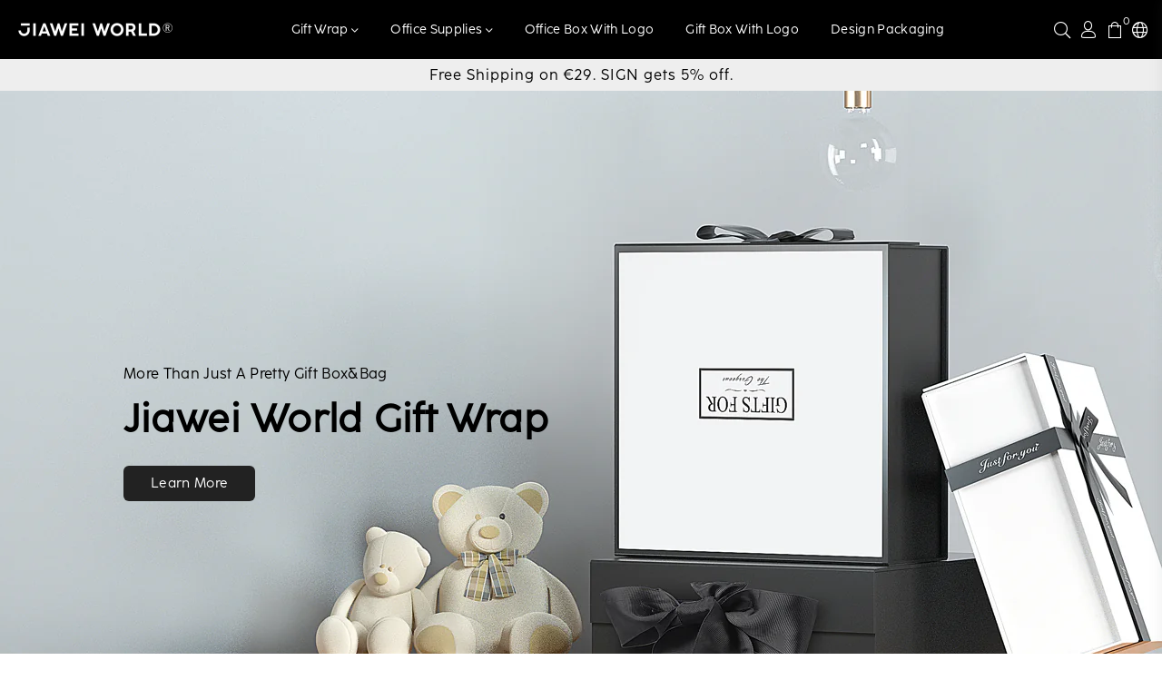

--- FILE ---
content_type: text/html; charset=utf-8
request_url: https://www.jiawei-world.com/
body_size: 29603
content:
<!doctype html>
<html class="no-js" lang="en" >
<head><meta charset="utf-8"><meta http-equiv="X-UA-Compatible" content="IE=edge,chrome=1"><meta name="viewport" content="width=device-width, initial-scale=1.0, maximum-scale=1.0, user-scalable=no"><meta name="theme-color" content="#000"><meta name="format-detection" content="telephone=no"><link rel="canonical" href="https://www.jiawei-world.com/"><meta name="google-site-verification" content="Bd1u9pvj722sGVEa_JLqKMrjoFStj1_J0egkUheN6oU" /><meta name="p:domain_verify" content="0da9e9aee3b259e1f4cf9e84069636d3"/><link rel="dns-prefetch" href="https://www.jiawei-world.com" crossorigin><link rel="dns-prefetch" href="https://32fa77-2.myshopify.com" crossorigin><link rel="dns-prefetch" href="https://cdn.shopify.com" crossorigin><link rel="dns-prefetch" href="https://fonts.shopifycdn.com" crossorigin><link rel="preconnect" href="https//fonts.shopifycdn.com/" crossorigin><link rel="preconnect" href="https//cdn.shopify.com" crossorigin><title>JIAWEI WORLD: Eco-Friendly Gift Boxes Storage File Boxes,Tissue Boxes.</title><meta name="description" content="Jiawei World&#39;s high-quality gift boxes and office organization boxes make your home&amp;office life better. Support retail and wholesale."><!-- /snippets/social-meta-tags.liquid --><meta name="keywords" content="Eco-friendly cardboard gift boxes, bags, magazine file holders, tissue boxes, and notebooks."/><meta name="author" content="AdornThemes"><meta property="og:site_name" content="JIAWEI WORLD"><meta property="og:url" content="https://www.jiawei-world.com/"><meta property="og:title" content="JIAWEI WORLD: Eco-Friendly Gift Boxes Storage File Boxes,Tissue Boxes."><meta property="og:type" content="website"><meta property="og:description" content="Jiawei World&#39;s high-quality gift boxes and office organization boxes make your home&amp;office life better. Support retail and wholesale."><meta property="og:image" content="http://www.jiawei-world.com/cdn/shop/files/43322_1200x1200.jpg?v=1685592572"><meta property="og:image:secure_url" content="https://www.jiawei-world.com/cdn/shop/files/43322_1200x1200.jpg?v=1685592572"><meta name="twitter:card" content="summary_large_image"><meta name="twitter:title" content="JIAWEI WORLD: Eco-Friendly Gift Boxes Storage File Boxes,Tissue Boxes."><meta name="twitter:description" content="Jiawei World&#39;s high-quality gift boxes and office organization boxes make your home&amp;office life better. Support retail and wholesale.">
<link rel="preload" as="style" href="//www.jiawei-world.com/cdn/shop/t/3/assets/theme.css?v=183084305402293164761686808278"><style type="text/css">:root{--ft1:CocoSharp-Regular,sans-serif;--ft2:CocoSharp-Light,sans-serif;--ft3:CocoSharp-Regular,sans-serif;--site_gutter:15px;--grid_gutter:30px;--grid_gutter_sm:15px;--input_height:38px;--input_height_sm:32px;--error:#d20000}@media (prefers-reduced-motion:no-preference){:root{scroll-behavior:smooth}}*,::after,::before{box-sizing:border-box}html{overflow-x:hidden}article,aside,details,figcaption,figure,footer,header,hgroup,main,menu,nav,section,summary{display:block}body,button,input,select,textarea{ font-family:-apple-system, BlinkMacSystemFont,"Segoe UI","Roboto","Oxygen","Ubuntu","Cantarell","Fira Sans","Droid Sans","Helvetica Neue",sans-serif;-webkit-font-smoothing:antialiased;-webkit-text-size-adjust:100%}a{background-color:transparent;text-decoration:none}a,img{outline:0!important;border:0}a,a:after, a:before,.anim{transition:all .3s ease-in-out}a:focus, a:hover{outline:0!important}code,pre{font-family:Consolas, monospace;font-size:1em}pre{overflow:auto}small,.txt--minor,.small-font{font-size:80%}.small-font {font-size:90%;}sub,sup{font-size:75%;line-height:0;position:relative;vertical-align:baseline}sup{top:-.5em}sub{bottom:-.25em}img{max-width:100%;border:0}table{width:100%;border-collapse:collapse;border-spacing:0}td,th{padding:0}textarea{overflow:auto;-webkit-appearance:none;-moz-appearance:none}[tabindex='-1']:focus{outline:0}form{margin:0}legend{border:0;padding:0}button,input,optgroup,select,textarea{color:inherit;font:inherit;margin:0;outline:0}button[disabled],input[disabled]{cursor:default}input[type=text],input[type=email],input[type=number],input[type=password],input[type=search],input[type=tel]{-webkit-appearance:none;-moz-appearance:none}button{cursor:pointer}input[type=submit]{cursor:pointer}[type=checkbox]+label,[type=radio]+label {display:inline-block;margin-bottom:0}label[for]{cursor:pointer}textarea{min-height:100px;resize:none;}input[type=checkbox],input[type=radio]{margin:0 5px 0 0;vertical-align:middle}select::-ms-expand{display:none}[role=button],a,button,input,label,select,textarea{touch-action:manipulation}.clearfix::after{content:'';display:table;clear:both}.clear{clear:both}.fallback_txt,.hidden_txt{position:absolute!important;overflow:hidden;clip:rect(0 0 0 0);height:1px;width:1px;margin:-1px;padding:0;border:0}.v_hidden,[data-shopify-xr-hidden]{visibility:hidden}.of_hidden{overflow:hidden}.of_auto{overflow:auto}.js-focus-hidden:focus{outline:0}.no-js:not(html),.no-js .js{display:none}.no-js .no-js:not(html){display:block}.skip-link:focus{clip:auto;width:auto;height:auto;margin:0;color:#111;background-color:#fff;padding:10px;opacity:1;z-index:10000;transition:none}blockquote{background:#f8f8f8;font-weight:600;font-size:15px;font-style:normal;text-align:center;padding:0 30px;margin:0}blockquote p+cite{margin-top:7.5px}blockquote cite{display:block;font-size:13px;font-style:inherit}p{margin:0 0 20px 0}p:last-child{margin-bottom:0}.fine-print{font-size:1.07692em;font-style:italic;margin:20px 0}.txt--emphasis{font-style:italic}svg:not(:root){overflow:hidden}.icon{display:inline-block;width:20px;height:20px;vertical-align:middle;fill:currentColor}.no-svg .icon{display:none}svg.icon:not(.icon--full-color) *{fill:inherit;stroke:inherit}.no-svg .fallback-txt{position:static!important;overflow:inherit;clip:none;height:auto;width:auto;margin:0}ol, ul{margin:0;padding:0}ol{list-style:decimal}li{list-style:none}.tb-wrap{max-width:100%;overflow:auto;-webkit-overflow-scrolling:touch}.vd-wrap{position:relative;overflow:hidden;max-width:100%;padding-bottom:56.25%;height:auto}.vd-wrap iframe{position:absolute;top:0;left:0;width:100%;height:100%}.form-vertical input,.form-vertical select,.form-vertical textarea{display:block;width:100%}.form-vertical [type=checkbox],.form-vertical [type=radio]{display:inline-block;width:auto;margin-right:5px}.grid{list-style:none;padding:0;margin:0 -15px;}.grid::after{content:'';display:table;clear:both}.grid__item{ padding-left:15px;padding-right:15px;float:left;width:100%}@media only screen and (max-width:1024px){.grid{margin:0 -7.5px}.grid__item{padding-left:7.5px;padding-right:7.5px}}.grid__item[class*="--push"]{position:relative}.grid--rev{direction:rtl;text-align:left}.grid--rev>.grid__item{direction:ltr;text-align:left;float:right}.col-1,.one-whole{width:100%}.col-2,.five-tenths,.four-eighths,.one-half,.three-sixths,.two-quarters,.wd-50{width:50%}.col-3,.one-third,.two-sixths{width:33.33333%}.four-sixths,.two-thirds{width:66.66667%}.col-4,.one-quarter,.two-eighths{width:25%}.six-eighths,.three-quarters{width:75%}.col-5,.one-fifth,.two-tenths{width:20%}.four-tenths,.two-fifths,.wd-40{width:40%}.six-tenths,.three-fifths,.wd-60{width:60%}.eight-tenths,.four-fifths,.wd-80{width:80%}.col-6,.one-sixth{width:16.66667%}.five-sixths{width:83.33333%}.col-7,.one-seventh{width:14.28571%}.col-8,.one-eighth{width:12.5%}.three-eighths{width:37.5%}.five-eighths{width:62.5%}.seven-eighths{width:87.5%}.col-9,.one-nineth{width:11.11111%}.col-10,.one-tenth{width:10%}.three-tenths,.wd-30{width:30%}.seven-tenths,.wd-70{width:70%}.nine-tenths,.wd-90{width:90%}.show{display:block!important}.hide{display:none!important}@media only screen and (min-width:767px){.medium-up--one-whole{width:100%}.medium-up--five-tenths,.medium-up--four-eighths,.medium-up--one-half,.medium-up--three-sixths,.medium-up--two-quarters{width:50%}.medium-up--one-third,.medium-up--two-sixths{width:33.33333%}.medium-up--four-sixths,.medium-up--two-thirds{width:66.66667%}.medium-up--one-quarter,.medium-up--two-eighths{width:25%}.medium-up--six-eighths,.medium-up--three-quarters{width:75%}.medium-up--one-fifth,.medium-up--two-tenths{width:20%}.medium-up--four-tenths,.medium-up--two-fifths{width:40%}.medium-up--six-tenths,.medium-up--three-fifths{width:60%}.medium-up--eight-tenths,.medium-up--four-fifths{width:80%}.medium-up--one-sixth{width:16.66667%}.medium-up--five-sixths{width:83.33333%}.medium-up--one-seventh{width:14.28571%}.medium-up--one-eighth{width:12.5%}.medium-up--three-eighths{width:37.5%}.medium-up--five-eighths{width:62.5%}.medium-up--seven-eighths{width:87.5%}.medium-up--one-nineth{width:11.11111%}.medium-up--one-tenth{width:10%}.medium-up--three-tenths{width:30%}.medium-up--seven-tenths{width:70%}.medium-up--nine-tenths{width:90%}.grid--uniform .medium-up--five-tenths:nth-child(2n+1),.grid--uniform .medium-up--four-eighths:nth-child(2n+1),.grid--uniform .medium-up--one-eighth:nth-child(8n+1),.grid--uniform .medium-up--one-fifth:nth-child(5n+1),.grid--uniform .medium-up--one-half:nth-child(2n+1),.grid--uniform .medium-up--one-quarter:nth-child(4n+1),.grid--uniform .medium-up--one-seventh:nth-child(7n+1),.grid--uniform .medium-up--one-sixth:nth-child(6n+1),.grid--uniform .medium-up--one-third:nth-child(3n+1),.grid--uniform .medium-up--three-sixths:nth-child(2n+1),.grid--uniform .medium-up--two-eighths:nth-child(4n+1),.grid--uniform .medium-up--two-sixths:nth-child(3n+1){clear:both}.medium-up--show{display:block!important}.medium-up--hide{display:none!important}}@media only screen and (min-width:1025px){.large-up--one-whole{width:100%}.large-up--five-tenths,.large-up--four-eighths,.large-up--one-half,.large-up--three-sixths,.large-up--two-quarters{width:50%}.large-up--one-third,.large-up--two-sixths{width:33.33333%}.large-up--four-sixths,.large-up--two-thirds{width:66.66667%}.large-up--one-quarter,.large-up--two-eighths{width:25%}.large-up--six-eighths,.large-up--three-quarters{width:75%}.large-up--one-fifth,.large-up--two-tenths{width:20%}.large-up--four-tenths,.large-up--two-fifths{width:40%}.large-up--six-tenths,.large-up--three-fifths{width:60%}.large-up--eight-tenths,.large-up--four-fifths{width:80%}.large-up--one-sixth{width:16.66667%}.large-up--five-sixths{width:83.33333%}.large-up--one-seventh{width:14.28571%}.large-up--one-eighth{width:12.5%}.large-up--three-eighths{width:37.5%}.large-up--five-eighths{width:62.5%}.large-up--seven-eighths{width:87.5%}.large-up--one-nineth{width:11.11111%}.large-up--one-tenth{width:10%}.large-up--three-tenths{width:30%}.large-up--seven-tenths{width:70%}.large-up--nine-tenths{width:90%}.grid--uniform .large-up--five-tenths:nth-child(2n+1),.grid--uniform .large-up--four-eighths:nth-child(2n+1),.grid--uniform .large-up--one-eighth:nth-child(8n+1),.grid--uniform .large-up--one-fifth:nth-child(5n+1),.grid--uniform .large-up--one-half:nth-child(2n+1),.grid--uniform .large-up--one-quarter:nth-child(4n+1),.grid--uniform .large-up--one-seventh:nth-child(7n+1),.grid--uniform .large-up--one-sixth:nth-child(6n+1),.grid--uniform .large-up--one-third:nth-child(3n+1),.grid--uniform .large-up--three-sixths:nth-child(2n+1),.grid--uniform .large-up--two-eighths:nth-child(4n+1),.grid--uniform .large-up--two-sixths:nth-child(3n+1){clear:both}.large-up--show{display:block!important}.large-up--hide{display:none!important}}@media only screen and (min-width:1280px){.widescreen--one-whole{width:100%}.widescreen--five-tenths,.widescreen--four-eighths,.widescreen--one-half,.widescreen--three-sixths,.widescreen--two-quarters{width:50%}.widescreen--one-third,.widescreen--two-sixths{width:33.33333%}.widescreen--four-sixths,.widescreen--two-thirds{width:66.66667%}.widescreen--one-quarter,.widescreen--two-eighths{width:25%}.widescreen--six-eighths,.widescreen--three-quarters{width:75%}.widescreen--one-fifth,.widescreen--two-tenths{width:20%}.widescreen--four-tenths,.widescreen--two-fifths{width:40%}.widescreen--six-tenths,.widescreen--three-fifths{width:60%}.widescreen--eight-tenths,.widescreen--four-fifths{width:80%}.widescreen--one-sixth{width:16.66667%}.widescreen--five-sixths{width:83.33333%}.widescreen--one-seventh{width:14.28571%}.widescreen--one-eighth{width:12.5%}.widescreen--three-eighths{width:37.5%}.widescreen--five-eighths{width:62.5%}.widescreen--seven-eighths{width:87.5%}.widescreen--one-nineth{width:11.11111%}.widescreen--one-tenth{width:10%}.widescreen--three-tenths{width:30%}.widescreen--seven-tenths{width:70%}.widescreen--nine-tenths{width:90%}.grid--uniform .widescreen--five-tenths:nth-child(2n+1),.grid--uniform .widescreen--four-eighths:nth-child(2n+1),.grid--uniform .widescreen--one-eighth:nth-child(8n+1),.grid--uniform .widescreen--one-fifth:nth-child(5n+1),.grid--uniform .widescreen--one-half:nth-child(2n+1),.grid--uniform .widescreen--one-quarter:nth-child(4n+1),.grid--uniform .widescreen--one-seventh:nth-child(7n+1),.grid--uniform .widescreen--one-sixth:nth-child(6n+1),.grid--uniform .widescreen--one-third:nth-child(3n+1),.grid--uniform .widescreen--three-sixths:nth-child(2n+1),.grid--uniform .widescreen--two-eighths:nth-child(4n+1),.grid--uniform .widescreen--two-sixths:nth-child(3n+1){clear:both}.widescreen--show{display:block!important}.widescreen--hide{display:none!important}}@media only screen and (min-width:767px) and (max-width:1024px){.medium--one-whole{width:100%}.medium--five-tenths,.medium--four-eighths,.medium--one-half,.medium--three-sixths,.medium--two-quarters{width:50%}.medium--one-third,.medium--two-sixths{width:33.33333%}.medium--four-sixths,.medium--two-thirds{width:66.66667%}.medium--one-quarter,.medium--two-eighths{width:25%}.medium--six-eighths,.medium--three-quarters{width:75%}.medium--one-fifth,.medium--two-tenths{width:20%}.medium--four-tenths,.medium--two-fifths{width:40%}.medium--six-tenths,.medium--three-fifths{width:60%}.medium--eight-tenths,.medium--four-fifths{width:80%}.medium--one-sixth{width:16.66667%}.medium--five-sixths{width:83.33333%}.medium--one-seventh{width:14.28571%}.medium--one-eighth{width:12.5%}.medium--three-eighths{width:37.5%}.medium--five-eighths{width:62.5%}.medium--seven-eighths{width:87.5%}.medium--one-nineth{width:11.11111%}.medium--one-tenth{width:10%}.medium--three-tenths{width:30%}.medium--seven-tenths{width:70%}.medium--nine-tenths{width:90%}.grid--uniform .medium--five-tenths:nth-child(2n+1),.grid--uniform .medium--four-eighths:nth-child(2n+1),.grid--uniform .medium--one-eighth:nth-child(8n+1),.grid--uniform .medium--one-fifth:nth-child(5n+1),.grid--uniform .medium--one-half:nth-child(2n+1),.grid--uniform .medium--one-quarter:nth-child(4n+1),.grid--uniform .medium--one-seventh:nth-child(7n+1),.grid--uniform .medium--one-sixth:nth-child(6n+1),.grid--uniform .medium--one-third:nth-child(3n+1),.grid--uniform .medium--three-sixths:nth-child(2n+1),.grid--uniform .medium--two-eighths:nth-child(4n+1),.grid--uniform .medium--two-sixths:nth-child(3n+1){clear:both}.medium--show{display:block!important}.medium--hide{display:none!important}}@media only screen and (max-width:766px){.grid{margin:0 -5px}.grid__item{padding-left:5px;padding-right:5px}.small--one-whole{width:100%}.small--five-tenths,.small--four-eighths,.small--one-half,.small--three-sixths,.small--two-quarters{width:50%}.small--one-third,.small--two-sixths{width:33.33333%}.small--four-sixths,.small--two-thirds{width:66.66667%}.small--one-quarter,.small--two-eighths{width:25%}.small--six-eighths,.small--three-quarters{width:75%}.small--one-fifth,.small--two-tenths{width:20%}.small--four-tenths,.small--two-fifths{width:40%}.small--six-tenths,.small--three-fifths{width:60%}.small--eight-tenths,.small--four-fifths{width:80%}.small--one-sixth{width:16.66667%}.small--five-sixths{width:83.33333%}.small--one-seventh{width:14.28571%}.small--one-eighth{width:12.5%}.small--three-eighths{width:37.5%}.small--five-eighths{width:62.5%}.small--seven-eighths{width:87.5%}.small--one-nineth{width:11.11111%}.small--one-tenth{width:10%}.small--three-tenths{width:30%}.small--seven-tenths{width:70%}.small--nine-tenths{width:90%}.grid--uniform .small--five-tenths:nth-child(2n+1),.grid--uniform .small--four-eighths:nth-child(2n+1),.grid--uniform .small--one-eighth:nth-child(8n+1),.grid--uniform .small--one-half:nth-child(2n+1),.grid--uniform .small--one-quarter:nth-child(4n+1),.grid--uniform .small--one-seventh:nth-child(7n+1),.grid--uniform .small--one-sixth:nth-child(6n+1),.grid--uniform .small--one-third:nth-child(3n+1),.grid--uniform .small--three-sixths:nth-child(2n+1),.grid--uniform .small--two-eighths:nth-child(4n+1),.grid--uniform .small--two-sixths:nth-child(3n+1),.grid--uniform.small--one-fifth:nth-child(5n+1){clear:both}.small--show{display:block!important}.small--hide{display:none!important}}.grid-tbl{display:table;table-layout:fixed;width:100%}.grid-tbl>.grid-col,.grid-tbl>.grid__item{float:none;display:table-cell;vertical-align:middle}.grid-products {margin:0 -15.0px;}.grid-products .grid__item{ padding-left:15.0px;padding-right:15.0px;}@media (max-width:767px){.grid-products {margin:0 -7.5px;}.grid-products .grid__item{ padding-left:7.5px;padding-right:7.5px;}}.m_auto {margin-left:auto;margin-right:auto}.m0 {margin:0!important}.mt0 {margin-top:0!important}.ml0 {margin-left:0!important}.mr0 {margin-right:0!important}.mb0 {margin-bottom:0!important}.ml5 {margin-left:5px}.mt5 {margin-top:5px}.mr5 {margin-right:5px}.mb5 {margin-bottom:5px}.ml10 {margin-left:10px}.mt10 {margin-top:10px}.mr10 {margin-right:10px}.mb10 {margin-bottom:10px}.ml15 {margin-left:15px}.mt15 {margin-top:15px}.mr15 {margin-right:15px}.mb15 {margin-bottom:15px}.ml20 {margin-left:20px}.mt20 {margin-top:20px}.mr20 {margin-right:20px}.mb20 {margin-bottom:20px}.ml25 {margin-left:25px}.mt25 {margin-top:25px}.mr25 {margin-right:25px}.mb25 {margin-bottom:25px}.ml30 {margin-left:30px}.mt30 {margin-top:30px}.mr30 {margin-right:30px}.mb30 {margin-bottom:30px}.pd0 {padding:0!important}.pd_t {padding-top:0}.pd_l {padding-left:0}.pd_r {padding-right:0}.pd_b {padding-bottom:0}.p5 {padding:5px}.p10 {padding:10px}.p15 {padding:15px}.p20 {padding:20px}.p25 {padding:25px}.p30 {padding:30px}.mt1 { margin-top:1px;}.mt2 { margin-top:2px;}.mt3 { margin-top:3px;}.mt4 { margin-top:4px;}.bdr_rd0{border-radius:0}.bdr_rd3{border-radius:3px}.bdr_rd4{border-radius:4px}.bdr_rd5{border-radius:5px}.bdr_rd6{border-radius:6px}.bdr_rd7{border-radius:7px}.bdr_rd8{border-radius:8px}.bdr_rd9{border-radius:9px}.bdr_rd10{border-radius:10px}.bdr_rd15{border-radius:15px}.bdr_rd50{border-radius:50%}.db{display:block}.dbi{display:inline-block}.dn {display:none}.pa {position:absolute}.pr {position:relative}.fwl{font-weight:300}.fwr{font-weight:400}.fwm{font-weight:500}.fwsb{font-weight:600}b,strong,.fwb{font-weight:700}em,.em{font-style:italic}.ttu{text-transform:uppercase}.ttl{text-transform:lowercase}.ttc{text-transform:capitalize}.ttn{text-transform:none}.tdn {text-decoration:none!important}.tdu {text-decoration:underline}.grid-sizer{width:25%;position:absolute}.w_auto {width:auto!important}.h_auto{height:auto}.w_100{width:100%!important}.h_100{height:100%!important}.img_fl{display:block;width:100%;height:auto}.imgWrapper{display:block;margin:auto}.bgImg{background-size:cover;background-repeat:no-repeat;background-position:center}.fl{display:flex}.fl1{flex:1}.f-row{flex-direction:row}.f-col{flex-direction:column}.f-wrap{flex-wrap:wrap}.f-nowrap{flex-wrap:nowrap}.f-jcs{justify-content:flex-start}.f-jce{justify-content:flex-end}.f-jcc{justify-content:center}.f-jcsb{justify-content:space-between}.f-jcsa{justify-content:space-around}.f-jcse{justify-content:space-evenly}.f-ais{align-items:flex-start}.f-aie{align-items:flex-end}.f-aic{align-items:center}.f-aib{align-items:baseline}.f-aist{align-items:stretch}.f-acs{align-content:flex-start}.f-ace{align-content:flex-end}.f-acc{align-content:center}.f-acsb{align-content:space-between}.f-acsa{align-content:space-around}.f-acst{align-content:stretch}.f-asa{align-self:auto}.f-ass{align-self:flex-start}.f-ase{align-self:flex-end}.f-asc{align-self:center}.f-asb{align-self:baseline}.f-asst{align-self:stretch}.order0{order:0}.order1{order:1}.order2{order:2}.order3{order:3}.tl{text-align:left!important}.tc{text-align:center!important}.tr{text-align:right!important}.tjc{text-align:justify;}@media (min-width:768px){.tl-md{text-align:left!important}.tc-md{text-align:center!important}.tr-md{text-align:right!important}.f-row-md{flex-direction:row}.f-col-md{flex-direction:column}.f-wrap-md{flex-wrap:wrap}.f-nowrap-md{flex-wrap:nowrap}.f-jcs-md{justify-content:flex-start}.f-jce-md{justify-content:flex-end}.f-jcc-md{justify-content:center}.f-jcsb-md{justify-content:space-between}.f-jcsa-md{justify-content:space-around}.f-jcse-md{justify-content:space-evenly}.f-ais-md{align-items:flex-start}.f-aie-md{align-items:flex-end}.f-aic-md{align-items:center}.f-aib-md{align-items:baseline}.f-aist-md{align-items:stretch}.f-acs-md{align-content:flex-start}.f-ace-md{align-content:flex-end}.f-acc-md{align-content:center}.f-acsb-md{align-content:space-between}.f-acsa-md{align-content:space-around}.f-acst-md{align-content:stretch}.f-asa-md{align-self:auto}.f-ass-md{align-self:flex-start}.f-ase-md{align-self:flex-end}.f-asc-md{align-self:center}.f-asb-md{align-self:baseline}.f-asst-md{align-self:stretch}}@media (min-width:1025px){.f-row-lg{flex-direction:row}.f-col-lg{flex-direction:column}.f-wrap-lg{flex-wrap:wrap}.f-nowrap-lg{flex-wrap:nowrap}.tl-lg {text-align:left!important}.tc-lg {text-align:center!important}.tr-lg {text-align:right!important}}@media (min-width:1280px){.f-wrap-xl{flex-wrap:wrap}.f-col-xl{flex-direction:column}.tl-xl {text-align:left!important}.tc-xl {text-align:center!important}.tr-xl {text-align:right!important}}@font-face{font-family:CocoSharp-Regular;src:url("https://cdn.jsdelivr.net/gh/JYX-IT/cdn@1.0.0/font/CocoSharp-Regular.otf");font-weight:normal;font-style:normal;}@font-face{font-family:CocoSharp-Light;src:url("https://cdn.jsdelivr.net/gh/JYX-IT/cdn@1.0.0/font/CocoSharp-Light.otf");font-weight:normal;font-style:normal;}@font-face{font-family:Adorn-Icons;src:url("//www.jiawei-world.com/cdn/shop/t/3/assets/adorn-icons.woff2?v=23110375483909177801669717949") format('woff2'),url("//www.jiawei-world.com/cdn/shop/t/3/assets/adorn-icons.woff?v=3660380726993999231669717949") format('woff');font-weight:400;font-style:normal;font-display:swap}.at{font:normal normal normal 15px/1 Adorn-Icons;speak:none;text-transform:none;display:inline-block;vertical-align:middle;text-rendering:auto;-webkit-font-smoothing:antialiased;-moz-osx-font-smoothing:grayscale}</style><link href="//www.jiawei-world.com/cdn/shop/t/3/assets/theme.css?v=183084305402293164761686808278" rel="stylesheet" type="text/css" media="all" /><link rel="preload" href="//www.jiawei-world.com/cdn/shop/t/3/assets/jquery.min.js?v=11054033913403182911669717949" as="script"><link rel="preload" href="//www.jiawei-world.com/cdn/shop/t/3/assets/vendor.min.js?v=53531327463237195191669717949" as="script"><script src="//www.jiawei-world.com/cdn/shop/t/3/assets/jquery.min.js?v=11054033913403182911669717949" defer="defer"></script><script>var theme = {strings:{addToCart:"Add to cart",soldOut:"Sold out",unavailable:"Sold out",showMore:"Show More",showLess:"Show Less"},mlcurrency:false,moneyFormat:"€{{amount_with_comma_separator}}",currencyFormat:"money_format",shopCurrency:"EUR",autoCurrencies:true,money_currency_format:"€{{amount_with_comma_separator}} EUR",money_format:"€{{amount_with_comma_separator}}",ajax_cart:true,fixedHeader:true,animation:false,animationMobile:true,searchresult:"See all results",wlAvailable:"Available in Wishlist",rtl:false,days:"Days",hours:"Hrs",minuts:"Min",seconds:"Sec",};document.documentElement.className = document.documentElement.className.replace('no-js', 'js');window.lazySizesConfig = window.lazySizesConfig || {};window.lazySizesConfig.loadMode = 1;window.lazySizesConfig.expand = 10;window.lazySizesConfig.expFactor = 1.5;window.lazySizesConfig.loadHidden = false;var Metatheme = null,thm = 'Optimal', shpeml = 'service@jiaweiworld.com', dmn = window.location.hostname;</script><script src="//www.jiawei-world.com/cdn/shop/t/3/assets/vendor.min.js?v=53531327463237195191669717949" defer="defer"></script>
   <script>window.performance && window.performance.mark && window.performance.mark('shopify.content_for_header.start');</script><meta id="shopify-digital-wallet" name="shopify-digital-wallet" content="/67254354229/digital_wallets/dialog">
<meta name="shopify-checkout-api-token" content="0ea0dc40f75b3cc1ddc88ad0cbb73d00">
<meta id="in-context-paypal-metadata" data-shop-id="67254354229" data-venmo-supported="false" data-environment="production" data-locale="en_US" data-paypal-v4="true" data-currency="EUR">
<link rel="alternate" hreflang="x-default" href="https://www.jiawei-world.com/">
<link rel="alternate" hreflang="en" href="https://www.jiawei-world.com/">
<link rel="alternate" hreflang="de" href="https://www.jiawei-world.com/de">
<script async="async" data-src="/checkouts/internal/preloads.js?locale=en-DE"></script>
<link rel="preconnect" href="https://shop.app" crossorigin="anonymous">
<script async="async" data-src="https://shop.app/checkouts/internal/preloads.js?locale=en-DE&shop_id=67254354229" crossorigin="anonymous"></script>
<script id="apple-pay-shop-capabilities" type="application/json">{"shopId":67254354229,"countryCode":"DE","currencyCode":"EUR","merchantCapabilities":["supports3DS"],"merchantId":"gid:\/\/shopify\/Shop\/67254354229","merchantName":"JIAWEI WORLD","requiredBillingContactFields":["postalAddress","email","phone"],"requiredShippingContactFields":["postalAddress","email","phone"],"shippingType":"shipping","supportedNetworks":["visa","maestro","masterCard","amex"],"total":{"type":"pending","label":"JIAWEI WORLD","amount":"1.00"},"shopifyPaymentsEnabled":true,"supportsSubscriptions":true}</script>
<script id="shopify-features" type="application/json">{"accessToken":"0ea0dc40f75b3cc1ddc88ad0cbb73d00","betas":["rich-media-storefront-analytics"],"domain":"www.jiawei-world.com","predictiveSearch":true,"shopId":67254354229,"locale":"en"}</script>
<script>var Shopify = Shopify || {};
Shopify.shop = "32fa77-2.myshopify.com";
Shopify.locale = "en";
Shopify.currency = {"active":"EUR","rate":"1.0"};
Shopify.country = "DE";
Shopify.theme = {"name":"店铺装修1-Sona（可装修首页）","id":139052777781,"schema_name":"Optimal","schema_version":"v2.0","theme_store_id":null,"role":"main"};
Shopify.theme.handle = "null";
Shopify.theme.style = {"id":null,"handle":null};
Shopify.cdnHost = "www.jiawei-world.com/cdn";
Shopify.routes = Shopify.routes || {};
Shopify.routes.root = "/";</script>
<script type="module">!function(o){(o.Shopify=o.Shopify||{}).modules=!0}(window);</script>
<script>!function(o){function n(){var o=[];function n(){o.push(Array.prototype.slice.apply(arguments))}return n.q=o,n}var t=o.Shopify=o.Shopify||{};t.loadFeatures=n(),t.autoloadFeatures=n()}(window);</script>
<script>
  window.ShopifyPay = window.ShopifyPay || {};
  window.ShopifyPay.apiHost = "shop.app\/pay";
  window.ShopifyPay.redirectState = null;
</script>
<script id="shop-js-analytics" type="application/json">{"pageType":"index"}</script>
<script defer="defer" async type="module" data-src="//www.jiawei-world.com/cdn/shopifycloud/shop-js/modules/v2/client.init-shop-cart-sync_BN7fPSNr.en.esm.js"></script>
<script defer="defer" async type="module" data-src="//www.jiawei-world.com/cdn/shopifycloud/shop-js/modules/v2/chunk.common_Cbph3Kss.esm.js"></script>
<script defer="defer" async type="module" data-src="//www.jiawei-world.com/cdn/shopifycloud/shop-js/modules/v2/chunk.modal_DKumMAJ1.esm.js"></script>
<script type="module">
  await import("//www.jiawei-world.com/cdn/shopifycloud/shop-js/modules/v2/client.init-shop-cart-sync_BN7fPSNr.en.esm.js");
await import("//www.jiawei-world.com/cdn/shopifycloud/shop-js/modules/v2/chunk.common_Cbph3Kss.esm.js");
await import("//www.jiawei-world.com/cdn/shopifycloud/shop-js/modules/v2/chunk.modal_DKumMAJ1.esm.js");

  window.Shopify.SignInWithShop?.initShopCartSync?.({"fedCMEnabled":true,"windoidEnabled":true});

</script>
<script>
  window.Shopify = window.Shopify || {};
  if (!window.Shopify.featureAssets) window.Shopify.featureAssets = {};
  window.Shopify.featureAssets['shop-js'] = {"shop-cart-sync":["modules/v2/client.shop-cart-sync_CJVUk8Jm.en.esm.js","modules/v2/chunk.common_Cbph3Kss.esm.js","modules/v2/chunk.modal_DKumMAJ1.esm.js"],"init-fed-cm":["modules/v2/client.init-fed-cm_7Fvt41F4.en.esm.js","modules/v2/chunk.common_Cbph3Kss.esm.js","modules/v2/chunk.modal_DKumMAJ1.esm.js"],"init-shop-email-lookup-coordinator":["modules/v2/client.init-shop-email-lookup-coordinator_Cc088_bR.en.esm.js","modules/v2/chunk.common_Cbph3Kss.esm.js","modules/v2/chunk.modal_DKumMAJ1.esm.js"],"init-windoid":["modules/v2/client.init-windoid_hPopwJRj.en.esm.js","modules/v2/chunk.common_Cbph3Kss.esm.js","modules/v2/chunk.modal_DKumMAJ1.esm.js"],"shop-button":["modules/v2/client.shop-button_B0jaPSNF.en.esm.js","modules/v2/chunk.common_Cbph3Kss.esm.js","modules/v2/chunk.modal_DKumMAJ1.esm.js"],"shop-cash-offers":["modules/v2/client.shop-cash-offers_DPIskqss.en.esm.js","modules/v2/chunk.common_Cbph3Kss.esm.js","modules/v2/chunk.modal_DKumMAJ1.esm.js"],"shop-toast-manager":["modules/v2/client.shop-toast-manager_CK7RT69O.en.esm.js","modules/v2/chunk.common_Cbph3Kss.esm.js","modules/v2/chunk.modal_DKumMAJ1.esm.js"],"init-shop-cart-sync":["modules/v2/client.init-shop-cart-sync_BN7fPSNr.en.esm.js","modules/v2/chunk.common_Cbph3Kss.esm.js","modules/v2/chunk.modal_DKumMAJ1.esm.js"],"init-customer-accounts-sign-up":["modules/v2/client.init-customer-accounts-sign-up_CfPf4CXf.en.esm.js","modules/v2/client.shop-login-button_DeIztwXF.en.esm.js","modules/v2/chunk.common_Cbph3Kss.esm.js","modules/v2/chunk.modal_DKumMAJ1.esm.js"],"pay-button":["modules/v2/client.pay-button_CgIwFSYN.en.esm.js","modules/v2/chunk.common_Cbph3Kss.esm.js","modules/v2/chunk.modal_DKumMAJ1.esm.js"],"init-customer-accounts":["modules/v2/client.init-customer-accounts_DQ3x16JI.en.esm.js","modules/v2/client.shop-login-button_DeIztwXF.en.esm.js","modules/v2/chunk.common_Cbph3Kss.esm.js","modules/v2/chunk.modal_DKumMAJ1.esm.js"],"avatar":["modules/v2/client.avatar_BTnouDA3.en.esm.js"],"init-shop-for-new-customer-accounts":["modules/v2/client.init-shop-for-new-customer-accounts_CsZy_esa.en.esm.js","modules/v2/client.shop-login-button_DeIztwXF.en.esm.js","modules/v2/chunk.common_Cbph3Kss.esm.js","modules/v2/chunk.modal_DKumMAJ1.esm.js"],"shop-follow-button":["modules/v2/client.shop-follow-button_BRMJjgGd.en.esm.js","modules/v2/chunk.common_Cbph3Kss.esm.js","modules/v2/chunk.modal_DKumMAJ1.esm.js"],"checkout-modal":["modules/v2/client.checkout-modal_B9Drz_yf.en.esm.js","modules/v2/chunk.common_Cbph3Kss.esm.js","modules/v2/chunk.modal_DKumMAJ1.esm.js"],"shop-login-button":["modules/v2/client.shop-login-button_DeIztwXF.en.esm.js","modules/v2/chunk.common_Cbph3Kss.esm.js","modules/v2/chunk.modal_DKumMAJ1.esm.js"],"lead-capture":["modules/v2/client.lead-capture_DXYzFM3R.en.esm.js","modules/v2/chunk.common_Cbph3Kss.esm.js","modules/v2/chunk.modal_DKumMAJ1.esm.js"],"shop-login":["modules/v2/client.shop-login_CA5pJqmO.en.esm.js","modules/v2/chunk.common_Cbph3Kss.esm.js","modules/v2/chunk.modal_DKumMAJ1.esm.js"],"payment-terms":["modules/v2/client.payment-terms_BxzfvcZJ.en.esm.js","modules/v2/chunk.common_Cbph3Kss.esm.js","modules/v2/chunk.modal_DKumMAJ1.esm.js"]};
</script>
<script id="__st">var __st={"a":67254354229,"offset":3600,"reqid":"7628b91f-afc9-4637-8dfd-77607af1b0c0-1769925256","pageurl":"www.jiawei-world.com\/","u":"7a389d9c58c3","p":"home"};</script>
<script>window.ShopifyPaypalV4VisibilityTracking = true;</script>
<script id="captcha-bootstrap">!function(){'use strict';const t='contact',e='account',n='new_comment',o=[[t,t],['blogs',n],['comments',n],[t,'customer']],c=[[e,'customer_login'],[e,'guest_login'],[e,'recover_customer_password'],[e,'create_customer']],r=t=>t.map((([t,e])=>`form[action*='/${t}']:not([data-nocaptcha='true']) input[name='form_type'][value='${e}']`)).join(','),a=t=>()=>t?[...document.querySelectorAll(t)].map((t=>t.form)):[];function s(){const t=[...o],e=r(t);return a(e)}const i='password',u='form_key',d=['recaptcha-v3-token','g-recaptcha-response','h-captcha-response',i],f=()=>{try{return window.sessionStorage}catch{return}},m='__shopify_v',_=t=>t.elements[u];function p(t,e,n=!1){try{const o=window.sessionStorage,c=JSON.parse(o.getItem(e)),{data:r}=function(t){const{data:e,action:n}=t;return t[m]||n?{data:e,action:n}:{data:t,action:n}}(c);for(const[e,n]of Object.entries(r))t.elements[e]&&(t.elements[e].value=n);n&&o.removeItem(e)}catch(o){console.error('form repopulation failed',{error:o})}}const l='form_type',E='cptcha';function T(t){t.dataset[E]=!0}const w=window,h=w.document,L='Shopify',v='ce_forms',y='captcha';let A=!1;((t,e)=>{const n=(g='f06e6c50-85a8-45c8-87d0-21a2b65856fe',I='https://cdn.shopify.com/shopifycloud/storefront-forms-hcaptcha/ce_storefront_forms_captcha_hcaptcha.v1.5.2.iife.js',D={infoText:'Protected by hCaptcha',privacyText:'Privacy',termsText:'Terms'},(t,e,n)=>{const o=w[L][v],c=o.bindForm;if(c)return c(t,g,e,D).then(n);var r;o.q.push([[t,g,e,D],n]),r=I,A||(h.body.append(Object.assign(h.createElement('script'),{id:'captcha-provider',async:!0,src:r})),A=!0)});var g,I,D;w[L]=w[L]||{},w[L][v]=w[L][v]||{},w[L][v].q=[],w[L][y]=w[L][y]||{},w[L][y].protect=function(t,e){n(t,void 0,e),T(t)},Object.freeze(w[L][y]),function(t,e,n,w,h,L){const[v,y,A,g]=function(t,e,n){const i=e?o:[],u=t?c:[],d=[...i,...u],f=r(d),m=r(i),_=r(d.filter((([t,e])=>n.includes(e))));return[a(f),a(m),a(_),s()]}(w,h,L),I=t=>{const e=t.target;return e instanceof HTMLFormElement?e:e&&e.form},D=t=>v().includes(t);t.addEventListener('submit',(t=>{const e=I(t);if(!e)return;const n=D(e)&&!e.dataset.hcaptchaBound&&!e.dataset.recaptchaBound,o=_(e),c=g().includes(e)&&(!o||!o.value);(n||c)&&t.preventDefault(),c&&!n&&(function(t){try{if(!f())return;!function(t){const e=f();if(!e)return;const n=_(t);if(!n)return;const o=n.value;o&&e.removeItem(o)}(t);const e=Array.from(Array(32),(()=>Math.random().toString(36)[2])).join('');!function(t,e){_(t)||t.append(Object.assign(document.createElement('input'),{type:'hidden',name:u})),t.elements[u].value=e}(t,e),function(t,e){const n=f();if(!n)return;const o=[...t.querySelectorAll(`input[type='${i}']`)].map((({name:t})=>t)),c=[...d,...o],r={};for(const[a,s]of new FormData(t).entries())c.includes(a)||(r[a]=s);n.setItem(e,JSON.stringify({[m]:1,action:t.action,data:r}))}(t,e)}catch(e){console.error('failed to persist form',e)}}(e),e.submit())}));const S=(t,e)=>{t&&!t.dataset[E]&&(n(t,e.some((e=>e===t))),T(t))};for(const o of['focusin','change'])t.addEventListener(o,(t=>{const e=I(t);D(e)&&S(e,y())}));const B=e.get('form_key'),M=e.get(l),P=B&&M;t.addEventListener('DOMContentLoaded',(()=>{const t=y();if(P)for(const e of t)e.elements[l].value===M&&p(e,B);[...new Set([...A(),...v().filter((t=>'true'===t.dataset.shopifyCaptcha))])].forEach((e=>S(e,t)))}))}(h,new URLSearchParams(w.location.search),n,t,e,['guest_login'])})(!0,!0)}();</script>
<script integrity="sha256-4kQ18oKyAcykRKYeNunJcIwy7WH5gtpwJnB7kiuLZ1E=" data-source-attribution="shopify.loadfeatures" defer="defer" data-src="//www.jiawei-world.com/cdn/shopifycloud/storefront/assets/storefront/load_feature-a0a9edcb.js" crossorigin="anonymous"></script>
<script crossorigin="anonymous" defer="defer" data-src="//www.jiawei-world.com/cdn/shopifycloud/storefront/assets/shopify_pay/storefront-65b4c6d7.js?v=20250812"></script>
<script data-source-attribution="shopify.dynamic_checkout.dynamic.init">var Shopify=Shopify||{};Shopify.PaymentButton=Shopify.PaymentButton||{isStorefrontPortableWallets:!0,init:function(){window.Shopify.PaymentButton.init=function(){};var t=document.createElement("script");t.data-src="https://www.jiawei-world.com/cdn/shopifycloud/portable-wallets/latest/portable-wallets.en.js",t.type="module",document.head.appendChild(t)}};
</script>
<script data-source-attribution="shopify.dynamic_checkout.buyer_consent">
  function portableWalletsHideBuyerConsent(e){var t=document.getElementById("shopify-buyer-consent"),n=document.getElementById("shopify-subscription-policy-button");t&&n&&(t.classList.add("hidden"),t.setAttribute("aria-hidden","true"),n.removeEventListener("click",e))}function portableWalletsShowBuyerConsent(e){var t=document.getElementById("shopify-buyer-consent"),n=document.getElementById("shopify-subscription-policy-button");t&&n&&(t.classList.remove("hidden"),t.removeAttribute("aria-hidden"),n.addEventListener("click",e))}window.Shopify?.PaymentButton&&(window.Shopify.PaymentButton.hideBuyerConsent=portableWalletsHideBuyerConsent,window.Shopify.PaymentButton.showBuyerConsent=portableWalletsShowBuyerConsent);
</script>
<script data-source-attribution="shopify.dynamic_checkout.cart.bootstrap">document.addEventListener("DOMContentLoaded",(function(){function t(){return document.querySelector("shopify-accelerated-checkout-cart, shopify-accelerated-checkout")}if(t())Shopify.PaymentButton.init();else{new MutationObserver((function(e,n){t()&&(Shopify.PaymentButton.init(),n.disconnect())})).observe(document.body,{childList:!0,subtree:!0})}}));
</script>
<link id="shopify-accelerated-checkout-styles" rel="stylesheet" media="screen" href="https://www.jiawei-world.com/cdn/shopifycloud/portable-wallets/latest/accelerated-checkout-backwards-compat.css" crossorigin="anonymous">
<style id="shopify-accelerated-checkout-cart">
        #shopify-buyer-consent {
  margin-top: 1em;
  display: inline-block;
  width: 100%;
}

#shopify-buyer-consent.hidden {
  display: none;
}

#shopify-subscription-policy-button {
  background: none;
  border: none;
  padding: 0;
  text-decoration: underline;
  font-size: inherit;
  cursor: pointer;
}

#shopify-subscription-policy-button::before {
  box-shadow: none;
}

      </style>

<script>window.performance && window.performance.mark && window.performance.mark('shopify.content_for_header.end');</script><!-- "snippets/weglot_hreftags.liquid" was not rendered, the associated app was uninstalled -->
	<!-- "snippets/weglot_switcher.liquid" was not rendered, the associated app was uninstalled -->
<script type="text/javascript">
  window.Rivo = window.Rivo || {};
  window.Rivo.common = window.Rivo.common || {};
  window.Rivo.common.shop = {
    permanent_domain: '32fa77-2.myshopify.com',
    currency: "EUR",
    money_format: "€{{amount_with_comma_separator}}",
    id: 67254354229
  };
  

  window.Rivo.common.template = 'index';
  window.Rivo.common.cart = {};
  window.Rivo.common.vapid_public_key = "BJuXCmrtTK335SuczdNVYrGVtP_WXn4jImChm49st7K7z7e8gxSZUKk4DhUpk8j2Xpiw5G4-ylNbMKLlKkUEU98=";
  window.Rivo.global_config = {"asset_urls":{"loy":{"api_js":"https:\/\/cdn.shopify.com\/s\/files\/1\/0194\/1736\/6592\/t\/1\/assets\/ba_rivo_api.js?v=1677544271","init_js":"https:\/\/cdn.shopify.com\/s\/files\/1\/0194\/1736\/6592\/t\/1\/assets\/ba_loy_init.js?v=1677544261","widget_js":"https:\/\/cdn.shopify.com\/s\/files\/1\/0194\/1736\/6592\/t\/1\/assets\/ba_loy_widget.js?v=1677544263","widget_css":"https:\/\/cdn.shopify.com\/s\/files\/1\/0194\/1736\/6592\/t\/1\/assets\/ba_loy_widget.css?v=1673976822","page_init_js":"https:\/\/cdn.shopify.com\/s\/files\/1\/0194\/1736\/6592\/t\/1\/assets\/ba_loy_page_init.js?v=1677355445","page_widget_js":"https:\/\/cdn.shopify.com\/s\/files\/1\/0194\/1736\/6592\/t\/1\/assets\/ba_loy_page_widget.js?v=1677544265","page_widget_css":"https:\/\/cdn.shopify.com\/s\/files\/1\/0194\/1736\/6592\/t\/1\/assets\/ba_loy_page.css?v=1673976829","page_preview_js":"\/assets\/msg\/loy_page_preview.js"},"rev":{"init_js":"https:\/\/cdn.shopify.com\/s\/files\/1\/0194\/1736\/6592\/t\/1\/assets\/ba_rev_init.js?v=1671715068","widget_js":"https:\/\/cdn.shopify.com\/s\/files\/1\/0194\/1736\/6592\/t\/1\/assets\/ba_rev_widget.js?v=1671715070","modal_js":"https:\/\/cdn.shopify.com\/s\/files\/1\/0194\/1736\/6592\/t\/1\/assets\/ba_rev_modal.js?v=1671715072","widget_css":"https:\/\/cdn.shopify.com\/s\/files\/1\/0194\/1736\/6592\/t\/1\/assets\/ba_rev_widget.css?v=1658336090","modal_css":"https:\/\/cdn.shopify.com\/s\/files\/1\/0194\/1736\/6592\/t\/1\/assets\/ba_rev_modal.css?v=1658336088"},"pu":{"init_js":"https:\/\/cdn.shopify.com\/s\/files\/1\/0194\/1736\/6592\/t\/1\/assets\/ba_pu_init.js?v=1635877170"},"widgets":{"init_js":"https:\/\/cdn.shopify.com\/s\/files\/1\/0194\/1736\/6592\/t\/1\/assets\/ba_widget_init.js?v=1675432293","modal_js":"https:\/\/cdn.shopify.com\/s\/files\/1\/0194\/1736\/6592\/t\/1\/assets\/ba_widget_modal.js?v=1675432295","modal_css":"https:\/\/cdn.shopify.com\/s\/files\/1\/0194\/1736\/6592\/t\/1\/assets\/ba_widget_modal.css?v=1654723622"},"forms":{"init_js":"https:\/\/cdn.shopify.com\/s\/files\/1\/0194\/1736\/6592\/t\/1\/assets\/ba_forms_init.js?v=1677355451","widget_js":"https:\/\/cdn.shopify.com\/s\/files\/1\/0194\/1736\/6592\/t\/1\/assets\/ba_forms_widget.js?v=1677355453","forms_css":"https:\/\/cdn.shopify.com\/s\/files\/1\/0194\/1736\/6592\/t\/1\/assets\/ba_forms.css?v=1654711758"},"global":{"helper_js":"https:\/\/cdn.shopify.com\/s\/files\/1\/0194\/1736\/6592\/t\/1\/assets\/ba_tracking.js?v=1671714963"}},"proxy_paths":{"rev":"\/apps\/ba-rev","app_metrics":"\/apps\/ba-rev\/app_metrics","push_subscription":"\/apps\/ba-rev\/push"},"aat":["rev"],"pv":false,"sts":false,"bam":false,"base_money_format":"€{{amount_with_comma_separator}}","loy_js_api_enabled":false};

  


    window.Rivo.rev_config = {"api_endpoint":"\/apps\/ba-rev\/rev\/ratings","widget_enabled":false,"review_discount_email_enabled":false,"translations":{"review":"Review","reviews":"Reviews","write_a_review":"Write a review","show_more_reviews":"See more reviews","verified_review_on":"Verified review of {{product_title}}","reviewed_on":"Reviewed on","first_person_to":"Be the first person to","modal_header":"How would you rate this product?","star5_caption":"Love it!","star3_caption":"It's ok","star1_caption":"Hate it","thank_you":"Thanks for your review!","use_discount":"Here's your discount code for {{discount_amount}} off your next order","review_was_submitted":"Your review was submitted.","discount_sent_by_email":"We also sent it by email.","show_it_off":"Upload a photo","we_love_to_see_it_in_action":"We'd love to showcase it on our website!","choose_photo":"Click to add photo","get_percent_off":"Get {{discount_amount}} off your next order!","back":"Back","next":"Next","skip":"Skip","done":"Done","continue":"Continue","tell_us_more":"Share your experience","share_your_experience":"How was your overall experience?","about_you":"Complete your review","required_field":"Required","first_name":"First name *","last_name":"Last name","email":"Email Address *","invalid_email":"Please enter a valid email address","email_already_registered":"Email already left a review","error_submitting_review":"Error submitting review, please try again later.","by_submitting_i_acknowledge":"By completing, I acknowledge the","terms_of_service":"Terms of Service","privacy_policy":"Privacy Policy","review_will_publicly_posted":"and that my review will be posted publicly online"},"widget_css":{"title_color":"#000000","subtext_color":"#888888","star_text_color":"#000000","star_color":"#f1c645","button_bg":"#ffffff","button_hover_color":"#000000","button_text_color":"#000000","button_border_color":"#000000","input_text_color":"#000000","input_border_color":"#c1c1c1","link_color":"#999999","footer_color":"#999999","launcher_bg":"#ffffff","launcher_text_color":"#000000","launcher_border_color":"#000000","launcher_hover_bg":"#000000","launcher_hover_text":"#ffffff"},"custom_css":null,"widget_settings":{"enabled":true,"per_page":10,"show_review_date":"true","star_rating_enabled":"true","panel_custom_class":""},"removed_rivo_branding":false,"discount_info":{"discount_type":"","discount_amount":"15"}};



</script>


<script type="text/javascript">
  

  //Global snippet for Rivo
  //this is updated automatically - do not edit manually.

  function loadScript(src, defer, done) {
    var js = document.createElement('script');
    js.src = src;
    js.defer = defer;
    js.onload = function(){done();};
    js.onerror = function(){
      done(new Error('Failed to load script ' + src));
    };
    document.head.appendChild(js);
  }

  function browserSupportsAllFeatures() {
    return window.Promise && window.fetch && window.Symbol;
  }

  if (browserSupportsAllFeatures()) {
    main();
  } else {
    loadScript('https://polyfill-fastly.net/v3/polyfill.min.js?features=Promise,fetch', true, main);
  }

  function loadAppScripts(){
     if (window.Rivo.global_config.aat.includes("loy")){
      loadScript(window.Rivo.global_config.asset_urls.loy.init_js, true, function(){});
     }

     if (window.Rivo.global_config.aat.includes("rev")){
      loadScript(window.Rivo.global_config.asset_urls.rev.init_js, true, function(){});
     }

     if (window.Rivo.global_config.aat.includes("pu")){
      loadScript(window.Rivo.global_config.asset_urls.pu.init_js, true, function(){});
     }

     if (window.Rivo.global_config.aat.includes("pop") || window.Rivo.global_config.aat.includes("pu")){
      loadScript(window.Rivo.global_config.asset_urls.widgets.init_js, true, function(){});
     }
  }

  function main(err) {
    loadScript(window.Rivo.global_config.asset_urls.global.helper_js, false, loadAppScripts);
  }
</script>

<!-- Google tag (gtag.js) -->
<script async src="https://www.googletagmanager.com/gtag/js?id=G-2KW0FFFVEM"></script>
<script>
  window.dataLayer = window.dataLayer || [];
  function gtag(){dataLayer.push(arguments);}
  gtag('js', new Date());

  gtag('config', 'G-2KW0FFFVEM');
</script>
<!-- Google tag (gtag.js) -->
<script async src="https://www.googletagmanager.com/gtag/js?id=G-C0VLKS5F1F"></script>
<script>
  window.dataLayer = window.dataLayer || [];
  function gtag(){dataLayer.push(arguments);}
  gtag('js', new Date());

  gtag('config', 'G-C0VLKS5F1F');
</script>

<!-- TrustBox script -->
<script type="text/javascript" src="//widget.trustpilot.com/bootstrap/v5/tp.widget.bootstrap.min.js" async></script>
<!-- End TrustBox script -->
<link rel="dns-prefetch" href="https://review.wsy400.com/">



<link href="https://monorail-edge.shopifysvc.com" rel="dns-prefetch">
<script>(function(){if ("sendBeacon" in navigator && "performance" in window) {try {var session_token_from_headers = performance.getEntriesByType('navigation')[0].serverTiming.find(x => x.name == '_s').description;} catch {var session_token_from_headers = undefined;}var session_cookie_matches = document.cookie.match(/_shopify_s=([^;]*)/);var session_token_from_cookie = session_cookie_matches && session_cookie_matches.length === 2 ? session_cookie_matches[1] : "";var session_token = session_token_from_headers || session_token_from_cookie || "";function handle_abandonment_event(e) {var entries = performance.getEntries().filter(function(entry) {return /monorail-edge.shopifysvc.com/.test(entry.name);});if (!window.abandonment_tracked && entries.length === 0) {window.abandonment_tracked = true;var currentMs = Date.now();var navigation_start = performance.timing.navigationStart;var payload = {shop_id: 67254354229,url: window.location.href,navigation_start,duration: currentMs - navigation_start,session_token,page_type: "index"};window.navigator.sendBeacon("https://monorail-edge.shopifysvc.com/v1/produce", JSON.stringify({schema_id: "online_store_buyer_site_abandonment/1.1",payload: payload,metadata: {event_created_at_ms: currentMs,event_sent_at_ms: currentMs}}));}}window.addEventListener('pagehide', handle_abandonment_event);}}());</script>
<script id="web-pixels-manager-setup">(function e(e,d,r,n,o){if(void 0===o&&(o={}),!Boolean(null===(a=null===(i=window.Shopify)||void 0===i?void 0:i.analytics)||void 0===a?void 0:a.replayQueue)){var i,a;window.Shopify=window.Shopify||{};var t=window.Shopify;t.analytics=t.analytics||{};var s=t.analytics;s.replayQueue=[],s.publish=function(e,d,r){return s.replayQueue.push([e,d,r]),!0};try{self.performance.mark("wpm:start")}catch(e){}var l=function(){var e={modern:/Edge?\/(1{2}[4-9]|1[2-9]\d|[2-9]\d{2}|\d{4,})\.\d+(\.\d+|)|Firefox\/(1{2}[4-9]|1[2-9]\d|[2-9]\d{2}|\d{4,})\.\d+(\.\d+|)|Chrom(ium|e)\/(9{2}|\d{3,})\.\d+(\.\d+|)|(Maci|X1{2}).+ Version\/(15\.\d+|(1[6-9]|[2-9]\d|\d{3,})\.\d+)([,.]\d+|)( \(\w+\)|)( Mobile\/\w+|) Safari\/|Chrome.+OPR\/(9{2}|\d{3,})\.\d+\.\d+|(CPU[ +]OS|iPhone[ +]OS|CPU[ +]iPhone|CPU IPhone OS|CPU iPad OS)[ +]+(15[._]\d+|(1[6-9]|[2-9]\d|\d{3,})[._]\d+)([._]\d+|)|Android:?[ /-](13[3-9]|1[4-9]\d|[2-9]\d{2}|\d{4,})(\.\d+|)(\.\d+|)|Android.+Firefox\/(13[5-9]|1[4-9]\d|[2-9]\d{2}|\d{4,})\.\d+(\.\d+|)|Android.+Chrom(ium|e)\/(13[3-9]|1[4-9]\d|[2-9]\d{2}|\d{4,})\.\d+(\.\d+|)|SamsungBrowser\/([2-9]\d|\d{3,})\.\d+/,legacy:/Edge?\/(1[6-9]|[2-9]\d|\d{3,})\.\d+(\.\d+|)|Firefox\/(5[4-9]|[6-9]\d|\d{3,})\.\d+(\.\d+|)|Chrom(ium|e)\/(5[1-9]|[6-9]\d|\d{3,})\.\d+(\.\d+|)([\d.]+$|.*Safari\/(?![\d.]+ Edge\/[\d.]+$))|(Maci|X1{2}).+ Version\/(10\.\d+|(1[1-9]|[2-9]\d|\d{3,})\.\d+)([,.]\d+|)( \(\w+\)|)( Mobile\/\w+|) Safari\/|Chrome.+OPR\/(3[89]|[4-9]\d|\d{3,})\.\d+\.\d+|(CPU[ +]OS|iPhone[ +]OS|CPU[ +]iPhone|CPU IPhone OS|CPU iPad OS)[ +]+(10[._]\d+|(1[1-9]|[2-9]\d|\d{3,})[._]\d+)([._]\d+|)|Android:?[ /-](13[3-9]|1[4-9]\d|[2-9]\d{2}|\d{4,})(\.\d+|)(\.\d+|)|Mobile Safari.+OPR\/([89]\d|\d{3,})\.\d+\.\d+|Android.+Firefox\/(13[5-9]|1[4-9]\d|[2-9]\d{2}|\d{4,})\.\d+(\.\d+|)|Android.+Chrom(ium|e)\/(13[3-9]|1[4-9]\d|[2-9]\d{2}|\d{4,})\.\d+(\.\d+|)|Android.+(UC? ?Browser|UCWEB|U3)[ /]?(15\.([5-9]|\d{2,})|(1[6-9]|[2-9]\d|\d{3,})\.\d+)\.\d+|SamsungBrowser\/(5\.\d+|([6-9]|\d{2,})\.\d+)|Android.+MQ{2}Browser\/(14(\.(9|\d{2,})|)|(1[5-9]|[2-9]\d|\d{3,})(\.\d+|))(\.\d+|)|K[Aa][Ii]OS\/(3\.\d+|([4-9]|\d{2,})\.\d+)(\.\d+|)/},d=e.modern,r=e.legacy,n=navigator.userAgent;return n.match(d)?"modern":n.match(r)?"legacy":"unknown"}(),u="modern"===l?"modern":"legacy",c=(null!=n?n:{modern:"",legacy:""})[u],f=function(e){return[e.baseUrl,"/wpm","/b",e.hashVersion,"modern"===e.buildTarget?"m":"l",".js"].join("")}({baseUrl:d,hashVersion:r,buildTarget:u}),m=function(e){var d=e.version,r=e.bundleTarget,n=e.surface,o=e.pageUrl,i=e.monorailEndpoint;return{emit:function(e){var a=e.status,t=e.errorMsg,s=(new Date).getTime(),l=JSON.stringify({metadata:{event_sent_at_ms:s},events:[{schema_id:"web_pixels_manager_load/3.1",payload:{version:d,bundle_target:r,page_url:o,status:a,surface:n,error_msg:t},metadata:{event_created_at_ms:s}}]});if(!i)return console&&console.warn&&console.warn("[Web Pixels Manager] No Monorail endpoint provided, skipping logging."),!1;try{return self.navigator.sendBeacon.bind(self.navigator)(i,l)}catch(e){}var u=new XMLHttpRequest;try{return u.open("POST",i,!0),u.setRequestHeader("Content-Type","text/plain"),u.send(l),!0}catch(e){return console&&console.warn&&console.warn("[Web Pixels Manager] Got an unhandled error while logging to Monorail."),!1}}}}({version:r,bundleTarget:l,surface:e.surface,pageUrl:self.location.href,monorailEndpoint:e.monorailEndpoint});try{o.browserTarget=l,function(e){var d=e.src,r=e.async,n=void 0===r||r,o=e.onload,i=e.onerror,a=e.sri,t=e.scriptDataAttributes,s=void 0===t?{}:t,l=document.createElement("script"),u=document.querySelector("head"),c=document.querySelector("body");if(l.async=n,l.src=d,a&&(l.integrity=a,l.crossOrigin="anonymous"),s)for(var f in s)if(Object.prototype.hasOwnProperty.call(s,f))try{l.dataset[f]=s[f]}catch(e){}if(o&&l.addEventListener("load",o),i&&l.addEventListener("error",i),u)u.appendChild(l);else{if(!c)throw new Error("Did not find a head or body element to append the script");c.appendChild(l)}}({src:f,async:!0,onload:function(){if(!function(){var e,d;return Boolean(null===(d=null===(e=window.Shopify)||void 0===e?void 0:e.analytics)||void 0===d?void 0:d.initialized)}()){var d=window.webPixelsManager.init(e)||void 0;if(d){var r=window.Shopify.analytics;r.replayQueue.forEach((function(e){var r=e[0],n=e[1],o=e[2];d.publishCustomEvent(r,n,o)})),r.replayQueue=[],r.publish=d.publishCustomEvent,r.visitor=d.visitor,r.initialized=!0}}},onerror:function(){return m.emit({status:"failed",errorMsg:"".concat(f," has failed to load")})},sri:function(e){var d=/^sha384-[A-Za-z0-9+/=]+$/;return"string"==typeof e&&d.test(e)}(c)?c:"",scriptDataAttributes:o}),m.emit({status:"loading"})}catch(e){m.emit({status:"failed",errorMsg:(null==e?void 0:e.message)||"Unknown error"})}}})({shopId: 67254354229,storefrontBaseUrl: "https://www.jiawei-world.com",extensionsBaseUrl: "https://extensions.shopifycdn.com/cdn/shopifycloud/web-pixels-manager",monorailEndpoint: "https://monorail-edge.shopifysvc.com/unstable/produce_batch",surface: "storefront-renderer",enabledBetaFlags: ["2dca8a86"],webPixelsConfigList: [{"id":"shopify-app-pixel","configuration":"{}","eventPayloadVersion":"v1","runtimeContext":"STRICT","scriptVersion":"0450","apiClientId":"shopify-pixel","type":"APP","privacyPurposes":["ANALYTICS","MARKETING"]},{"id":"shopify-custom-pixel","eventPayloadVersion":"v1","runtimeContext":"LAX","scriptVersion":"0450","apiClientId":"shopify-pixel","type":"CUSTOM","privacyPurposes":["ANALYTICS","MARKETING"]}],isMerchantRequest: false,initData: {"shop":{"name":"JIAWEI WORLD","paymentSettings":{"currencyCode":"EUR"},"myshopifyDomain":"32fa77-2.myshopify.com","countryCode":"DE","storefrontUrl":"https:\/\/www.jiawei-world.com"},"customer":null,"cart":null,"checkout":null,"productVariants":[],"purchasingCompany":null},},"https://www.jiawei-world.com/cdn","1d2a099fw23dfb22ep557258f5m7a2edbae",{"modern":"","legacy":""},{"shopId":"67254354229","storefrontBaseUrl":"https:\/\/www.jiawei-world.com","extensionBaseUrl":"https:\/\/extensions.shopifycdn.com\/cdn\/shopifycloud\/web-pixels-manager","surface":"storefront-renderer","enabledBetaFlags":"[\"2dca8a86\"]","isMerchantRequest":"false","hashVersion":"1d2a099fw23dfb22ep557258f5m7a2edbae","publish":"custom","events":"[[\"page_viewed\",{}]]"});</script><script>
  window.ShopifyAnalytics = window.ShopifyAnalytics || {};
  window.ShopifyAnalytics.meta = window.ShopifyAnalytics.meta || {};
  window.ShopifyAnalytics.meta.currency = 'EUR';
  var meta = {"page":{"pageType":"home","requestId":"7628b91f-afc9-4637-8dfd-77607af1b0c0-1769925256"}};
  for (var attr in meta) {
    window.ShopifyAnalytics.meta[attr] = meta[attr];
  }
</script>
<script class="analytics">
  (function () {
    var customDocumentWrite = function(content) {
      var jquery = null;

      if (window.jQuery) {
        jquery = window.jQuery;
      } else if (window.Checkout && window.Checkout.$) {
        jquery = window.Checkout.$;
      }

      if (jquery) {
        jquery('body').append(content);
      }
    };

    var hasLoggedConversion = function(token) {
      if (token) {
        return document.cookie.indexOf('loggedConversion=' + token) !== -1;
      }
      return false;
    }

    var setCookieIfConversion = function(token) {
      if (token) {
        var twoMonthsFromNow = new Date(Date.now());
        twoMonthsFromNow.setMonth(twoMonthsFromNow.getMonth() + 2);

        document.cookie = 'loggedConversion=' + token + '; expires=' + twoMonthsFromNow;
      }
    }

    var trekkie = window.ShopifyAnalytics.lib = window.trekkie = window.trekkie || [];
    if (trekkie.integrations) {
      return;
    }
    trekkie.methods = [
      'identify',
      'page',
      'ready',
      'track',
      'trackForm',
      'trackLink'
    ];
    trekkie.factory = function(method) {
      return function() {
        var args = Array.prototype.slice.call(arguments);
        args.unshift(method);
        trekkie.push(args);
        return trekkie;
      };
    };
    for (var i = 0; i < trekkie.methods.length; i++) {
      var key = trekkie.methods[i];
      trekkie[key] = trekkie.factory(key);
    }
    trekkie.load = function(config) {
      trekkie.config = config || {};
      trekkie.config.initialDocumentCookie = document.cookie;
      var first = document.getElementsByTagName('script')[0];
      var script = document.createElement('script');
      script.type = 'text/javascript';
      script.onerror = function(e) {
        var scriptFallback = document.createElement('script');
        scriptFallback.type = 'text/javascript';
        scriptFallback.onerror = function(error) {
                var Monorail = {
      produce: function produce(monorailDomain, schemaId, payload) {
        var currentMs = new Date().getTime();
        var event = {
          schema_id: schemaId,
          payload: payload,
          metadata: {
            event_created_at_ms: currentMs,
            event_sent_at_ms: currentMs
          }
        };
        return Monorail.sendRequest("https://" + monorailDomain + "/v1/produce", JSON.stringify(event));
      },
      sendRequest: function sendRequest(endpointUrl, payload) {
        // Try the sendBeacon API
        if (window && window.navigator && typeof window.navigator.sendBeacon === 'function' && typeof window.Blob === 'function' && !Monorail.isIos12()) {
          var blobData = new window.Blob([payload], {
            type: 'text/plain'
          });

          if (window.navigator.sendBeacon(endpointUrl, blobData)) {
            return true;
          } // sendBeacon was not successful

        } // XHR beacon

        var xhr = new XMLHttpRequest();

        try {
          xhr.open('POST', endpointUrl);
          xhr.setRequestHeader('Content-Type', 'text/plain');
          xhr.send(payload);
        } catch (e) {
          console.log(e);
        }

        return false;
      },
      isIos12: function isIos12() {
        return window.navigator.userAgent.lastIndexOf('iPhone; CPU iPhone OS 12_') !== -1 || window.navigator.userAgent.lastIndexOf('iPad; CPU OS 12_') !== -1;
      }
    };
    Monorail.produce('monorail-edge.shopifysvc.com',
      'trekkie_storefront_load_errors/1.1',
      {shop_id: 67254354229,
      theme_id: 139052777781,
      app_name: "storefront",
      context_url: window.location.href,
      source_url: "//www.jiawei-world.com/cdn/s/trekkie.storefront.c59ea00e0474b293ae6629561379568a2d7c4bba.min.js"});

        };
        scriptFallback.async = true;
        scriptFallback.src = '//www.jiawei-world.com/cdn/s/trekkie.storefront.c59ea00e0474b293ae6629561379568a2d7c4bba.min.js';
        first.parentNode.insertBefore(scriptFallback, first);
      };
      script.async = true;
      script.src = '//www.jiawei-world.com/cdn/s/trekkie.storefront.c59ea00e0474b293ae6629561379568a2d7c4bba.min.js';
      first.parentNode.insertBefore(script, first);
    };
    trekkie.load(
      {"Trekkie":{"appName":"storefront","development":false,"defaultAttributes":{"shopId":67254354229,"isMerchantRequest":null,"themeId":139052777781,"themeCityHash":"3954360073192587898","contentLanguage":"en","currency":"EUR","eventMetadataId":"cc1b59e0-a15a-4a9e-9035-fa9b0ba9703b"},"isServerSideCookieWritingEnabled":true,"monorailRegion":"shop_domain","enabledBetaFlags":["65f19447","b5387b81"]},"Session Attribution":{},"S2S":{"facebookCapiEnabled":false,"source":"trekkie-storefront-renderer","apiClientId":580111}}
    );

    var loaded = false;
    trekkie.ready(function() {
      if (loaded) return;
      loaded = true;

      window.ShopifyAnalytics.lib = window.trekkie;

      var originalDocumentWrite = document.write;
      document.write = customDocumentWrite;
      try { window.ShopifyAnalytics.merchantGoogleAnalytics.call(this); } catch(error) {};
      document.write = originalDocumentWrite;

      window.ShopifyAnalytics.lib.page(null,{"pageType":"home","requestId":"7628b91f-afc9-4637-8dfd-77607af1b0c0-1769925256","shopifyEmitted":true});

      var match = window.location.pathname.match(/checkouts\/(.+)\/(thank_you|post_purchase)/)
      var token = match? match[1]: undefined;
      if (!hasLoggedConversion(token)) {
        setCookieIfConversion(token);
        
      }
    });


        var eventsListenerScript = document.createElement('script');
        eventsListenerScript.async = true;
        eventsListenerScript.src = "//www.jiawei-world.com/cdn/shopifycloud/storefront/assets/shop_events_listener-3da45d37.js";
        document.getElementsByTagName('head')[0].appendChild(eventsListenerScript);

})();</script>
<script
  defer
  src="https://www.jiawei-world.com/cdn/shopifycloud/perf-kit/shopify-perf-kit-3.1.0.min.js"
  data-application="storefront-renderer"
  data-shop-id="67254354229"
  data-render-region="gcp-us-east1"
  data-page-type="index"
  data-theme-instance-id="139052777781"
  data-theme-name="Optimal"
  data-theme-version="v2.0"
  data-monorail-region="shop_domain"
  data-resource-timing-sampling-rate="10"
  data-shs="true"
  data-shs-beacon="true"
  data-shs-export-with-fetch="true"
  data-shs-logs-sample-rate="1"
  data-shs-beacon-endpoint="https://www.jiawei-world.com/api/collect"
></script>
</head><body class="template-index"><div id="shopify-section-top-info-panel" class="shopify-section index-section top_info_br"><div class="top-bar tc small--hide"><div class="wrtop-info-panel page-width" id="carousel-top-info-panel" data-section-id="top-info-panel" data-section-type="carousel"><div class="top-info-bar fl carousel" data-slick='{"slidesToShow": 3,"slidesToScroll": 1,"arrows":false,"infinite": true, "autoplay": true, "autoplaySpeed": 5000, "responsive":[{"breakpoint": 1024,"settings":{"slidesToShow": 1 }},{"breakpoint": 776,"settings":{"slidesToShow":1 }} ]}' > </div></div></div><style>.top-bar .page-width {width:100%;}.wr-info-text { padding-top:10px; padding-bottom:10px;}.top-bar { background:#111111; }.top-bar a,.top-bar { color:#ffffff; font-size:12px;}.top-bar .slick-prev, .top-bar .slick-next { background:none;}.top-bar .slick-prev:before, .top-bar .slick-next:before {color:#ffffff; } @media screen and (min-width: 1024px) {  .fl1 + .fl1 .wr-info-text { border-left:1px solid #ffffff;}} </style>

 

</div><div id="shopify-section-promotion-bar" class="shopify-section index-section promoBr"><div class="top-promo wrpromotion-bar" id="carousel-promotion-bar" data-section-id="promotion-bar" data-section-type="quotes"></div><style>.promo_msg{ font-size:12px; }.promo_msg .atCounter > span { font-size:12px; min-width:17px }.promo_msg:hover {opacity:1;}</style>
</div><div id="header" data-section-id="header" data-section-type="header-section"><div id="hdr_wrap" ><header class="logo-mc fl main_hdr left page-width"><div class="fl1 mobile-nav large-up--hide"><a href="#" class="hdicon js-mobile-nav-toggle open"><i class="at at-bars-l" aria-hidden="true"></i><i class="at at-times-l" aria-hidden="true"></i></a><a href="#" class="hdicon search-icn " title="SEARCH"><i class="at at-search-l"></i></a> </div><h1 class="fl1 header-logo"><a href="/" itemprop="url" class="hdr_logo_lnk"><img src="//www.jiawei-world.com/cdn/shop/files/logonew_180x.png?v=1679895920" width="180" height="27" alt="jiawei-world-logo" srcset="//www.jiawei-world.com/cdn/shop/files/logonew_180x@2x.png?v=1679895920 1x, //www.jiawei-world.com/cdn/shop/files/logonew.png?v=1679895920 1.1x"><span class="hidden_txt">JIAWEI WORLD</span></a></h1><div id="shopify-section-navigation" class="shopify-section fl1 small--hide medium--hide"><style>.shopify-section{width: 100%;flex: auto;}</style><nav id="main_nav_wr" class="" role="navigation" data-section-id="site-navigation" data-section-type="site-navigation"><ul id="main_nav" class="site-nav tc"><li class="lvl1 parent megamenu ctsize" ><a href="#" >Gift Wrap <i class="at at-angle-down-l"></i></a><div class="megamenu style1 center"style="position: fixed; width:100%;"><ul class="grid"></ul><ul class="grid grid--uniform" style="max-width: 980px; margin: 0 auto; display: flex; "><li class="grid__item medium-up--one-quarter imageCol tc" style="width: 120px;" ><a href="/products/luxury-cardboard-gift-box-with-black-ribbon-closure"><div class="fl f-jcc img bgImg lazyload" data-bgset="//www.jiawei-world.com/cdn/shop/files/01_bb2c3222-75dd-4109-aace-cf71418e4a40_150x.png?v=1672035871 150w 150h,//www.jiawei-world.com/cdn/shop/files/01_bb2c3222-75dd-4109-aace-cf71418e4a40_300x.png?v=1672035871 300w 300h,//www.jiawei-world.com/cdn/shop/files/01_bb2c3222-75dd-4109-aace-cf71418e4a40_500x.png?v=1672035871 500w 500h,//www.jiawei-world.com/cdn/shop/files/01_bb2c3222-75dd-4109-aace-cf71418e4a40.png?v=1672035871 1695w 1695h" data-sizes="auto" data-parent-fit="contain" style="padding-bottom:100.0%;"></div><span style="padding: 0; bottom: 0; position: relative;" class="img-ttl tc">Bowknot Box</span></a></li><li class="grid__item medium-up--one-quarter imageCol tc" style="width: 120px;" ><a href="/products/luxury-cardboard-gift-box-with-crossing-letter-ribbon"><div class="fl f-jcc img bgImg lazyload" data-bgset="//www.jiawei-world.com/cdn/shop/files/02_f63dae9d-4b11-41c6-bcc2-a4e93e977d75_150x.png?v=1672035868 150w 150h,//www.jiawei-world.com/cdn/shop/files/02_f63dae9d-4b11-41c6-bcc2-a4e93e977d75_300x.png?v=1672035868 300w 300h,//www.jiawei-world.com/cdn/shop/files/02_f63dae9d-4b11-41c6-bcc2-a4e93e977d75_500x.png?v=1672035868 500w 500h,//www.jiawei-world.com/cdn/shop/files/02_f63dae9d-4b11-41c6-bcc2-a4e93e977d75.png?v=1672035868 1696w 1695h" data-sizes="auto" data-parent-fit="contain" style="padding-bottom:99.94103773584905%;"></div><span style="padding: 0; bottom: 0; position: relative;" class="img-ttl tc">Ribbon Box</span></a></li><li class="grid__item medium-up--one-quarter imageCol tc" style="width: 120px;" ><a href="/products/luxury-cardboard-gift-box-with-magnet-closure"><div class="fl f-jcc img bgImg lazyload" data-bgset="//www.jiawei-world.com/cdn/shop/files/03_456a03b4-7fcf-41e3-9e27-b02ba66ae445_150x.png?v=1672035868 150w 150h,//www.jiawei-world.com/cdn/shop/files/03_456a03b4-7fcf-41e3-9e27-b02ba66ae445_300x.png?v=1672035868 300w 300h,//www.jiawei-world.com/cdn/shop/files/03_456a03b4-7fcf-41e3-9e27-b02ba66ae445_500x.png?v=1672035868 500w 500h,//www.jiawei-world.com/cdn/shop/files/03_456a03b4-7fcf-41e3-9e27-b02ba66ae445.png?v=1672035868 1695w 1695h" data-sizes="auto" data-parent-fit="contain" style="padding-bottom:100.0%;"></div><span style="padding: 0; bottom: 0; position: relative;" class="img-ttl tc">Magnetic Box</span></a></li><li class="grid__item medium-up--one-quarter imageCol tc" style="width: 120px;" ><a href="/products/eco-friendly-gift-bag-with-black-cotton-handle"><div class="fl f-jcc img bgImg lazyload" data-bgset="//www.jiawei-world.com/cdn/shop/files/04_49d17067-f7df-45d5-9a11-02d08b486bc8_150x.png?v=1672035868 150w 150h,//www.jiawei-world.com/cdn/shop/files/04_49d17067-f7df-45d5-9a11-02d08b486bc8_300x.png?v=1672035868 300w 300h,//www.jiawei-world.com/cdn/shop/files/04_49d17067-f7df-45d5-9a11-02d08b486bc8_500x.png?v=1672035868 500w 500h,//www.jiawei-world.com/cdn/shop/files/04_49d17067-f7df-45d5-9a11-02d08b486bc8.png?v=1672035868 1696w 1695h" data-sizes="auto" data-parent-fit="contain" style="padding-bottom:99.94103773584905%;"></div><span style="padding: 0; bottom: 0; position: relative;" class="img-ttl tc">Gift Bags</span></a></li></ul></div></li><li class="lvl1 parent megamenu ctsize" ><a href="#" >Office Supplies <i class="at at-angle-down-l"></i></a><div class="megamenu style1 center"style="position: fixed; width:100%;"><ul class="grid"></ul><ul class="grid grid--uniform" style="max-width: 980px; margin: 0 auto; display: flex; "><li class="grid__item medium-up--one-quarter imageCol tc" style="width: 130px;" ><a href="/products/cardboard-magazine-file-standing-holders-for-storing-books-documents"><div class="fl f-jcc img bgImg lazyload" data-bgset="//www.jiawei-world.com/cdn/shop/files/05_08db5e44-bafe-4c22-9e44-600cfb03053f_150x.png?v=1672035869 150w 150h,//www.jiawei-world.com/cdn/shop/files/05_08db5e44-bafe-4c22-9e44-600cfb03053f_300x.png?v=1672035869 300w 300h,//www.jiawei-world.com/cdn/shop/files/05_08db5e44-bafe-4c22-9e44-600cfb03053f_500x.png?v=1672035869 500w 500h,//www.jiawei-world.com/cdn/shop/files/05_08db5e44-bafe-4c22-9e44-600cfb03053f.png?v=1672035869 1695w 1696h" data-sizes="auto" data-parent-fit="contain" style="padding-bottom:100.0589970501475%;"></div><span style="padding: 0; bottom: 0; position: relative;" class="img-ttl tc">File Holder</span></a></li><li class="grid__item medium-up--one-quarter imageCol tc" style="width: 130px;" ><a href="/products/cardboard-storage-file-boxes-with-lable-to-classify-documents"><div class="fl f-jcc img bgImg lazyload" data-bgset="//www.jiawei-world.com/cdn/shop/files/06_f3dc7a93-c34e-411d-85f9-b1daaeffa828_150x.png?v=1672035868 150w 150h,//www.jiawei-world.com/cdn/shop/files/06_f3dc7a93-c34e-411d-85f9-b1daaeffa828_300x.png?v=1672035868 300w 300h,//www.jiawei-world.com/cdn/shop/files/06_f3dc7a93-c34e-411d-85f9-b1daaeffa828_500x.png?v=1672035868 500w 500h,//www.jiawei-world.com/cdn/shop/files/06_f3dc7a93-c34e-411d-85f9-b1daaeffa828.png?v=1672035868 1696w 1696h" data-sizes="auto" data-parent-fit="contain" style="padding-bottom:100.0%;"></div><span style="padding: 0; bottom: 0; position: relative;" class="img-ttl tc">File Boxes</span></a></li><li class="grid__item medium-up--one-quarter imageCol tc" style="width: 130px;" ><a href="/products/rectangular-foldable-cardboard-tissue-box-holders"><div class="fl f-jcc img bgImg lazyload" data-bgset="//www.jiawei-world.com/cdn/shop/files/09_150x.png?v=1672035868 150w 150h,//www.jiawei-world.com/cdn/shop/files/09_300x.png?v=1672035868 300w 300h,//www.jiawei-world.com/cdn/shop/files/09_500x.png?v=1672035868 500w 500h,//www.jiawei-world.com/cdn/shop/files/09.png?v=1672035868 1695w 1696h" data-sizes="auto" data-parent-fit="contain" style="padding-bottom:100.0589970501475%;"></div><span style="padding: 0; bottom: 0; position: relative;" class="img-ttl tc">Rectangular Tissue Box</span></a></li><li class="grid__item medium-up--one-quarter imageCol tc" style="width: 130px;" ><a href="/products/square-cardboard-tissue-box-holders"><div class="fl f-jcc img bgImg lazyload" data-bgset="//www.jiawei-world.com/cdn/shop/files/08_a618bb43-71b2-4a43-8f1b-892dc726ad1b_150x.png?v=1672035868 150w 150h,//www.jiawei-world.com/cdn/shop/files/08_a618bb43-71b2-4a43-8f1b-892dc726ad1b_300x.png?v=1672035868 300w 300h,//www.jiawei-world.com/cdn/shop/files/08_a618bb43-71b2-4a43-8f1b-892dc726ad1b_500x.png?v=1672035868 500w 500h,//www.jiawei-world.com/cdn/shop/files/08_a618bb43-71b2-4a43-8f1b-892dc726ad1b.png?v=1672035868 1696w 1696h" data-sizes="auto" data-parent-fit="contain" style="padding-bottom:100.0%;"></div><span style="padding: 0; bottom: 0; position: relative;" class="img-ttl tc">Square Tissue Box</span></a></li><li class="grid__item medium-up--one-quarter imageCol tc" style="width: 130px;" ><a href="/products/a4-a5-a6-work-notebook-of-blank-line-squared-style"><div class="fl f-jcc img bgImg lazyload" data-bgset="//www.jiawei-world.com/cdn/shop/files/07_822071cf-7e13-49b3-962b-eeeca1c92b78_150x.png?v=1672035868 150w 150h,//www.jiawei-world.com/cdn/shop/files/07_822071cf-7e13-49b3-962b-eeeca1c92b78_300x.png?v=1672035868 300w 300h,//www.jiawei-world.com/cdn/shop/files/07_822071cf-7e13-49b3-962b-eeeca1c92b78_500x.png?v=1672035868 500w 500h,//www.jiawei-world.com/cdn/shop/files/07_822071cf-7e13-49b3-962b-eeeca1c92b78.png?v=1672035868 1695w 1696h" data-sizes="auto" data-parent-fit="contain" style="padding-bottom:100.0589970501475%;"></div><span style="padding: 0; bottom: 0; position: relative;" class="img-ttl tc">Work Notebook</span></a></li></ul></div></li><li class="lvl1 parent megamenu ctsize" ><a href="/pages/custom-office-supplies" >Office Box with Logo </a></li><li class="lvl1 parent megamenu ctsize" ><a href="/pages/custom-gift-wrap" >Gift Box with Logo </a></li><li class="lvl1 parent megamenu ctsize" ><a href="/pages/custom-packaging-boxes" >Design Packaging </a></li></ul></nav></div><div class="fl fl1 icons-col tr"> <a href="#" class="hdicon search-icn mob-search-r" title="SEARCH"><i class="at at-search-l"></i></a> <a class="hdicon user-menu"title="Logout"><i class="at at-user-2"></i></a><ul class="user-links classic"><li><a href="/account/login">LOGIN</a></li><li><a href="/account/register" class="register">SIGNUP</a></li><li><a href="">WISHLIST</a></li></ul> <a href="/cart" class="hdicon header-cart"title="CART"><i class="at at-sq-bag"></i> <span id="CartCount" data-cart-render="item_count">0</span> </a><a href="#" class="hdicon site_set" title="Settings"><i class="at at-globe"></i></a><div id="set_box"><form method="post" action="/localization" id="localization_form" accept-charset="UTF-8" class="selectors-form" enctype="multipart/form-data"><input type="hidden" name="form_type" value="localization" /><input type="hidden" name="utf8" value="✓" /><input type="hidden" name="_method" value="put" /><input type="hidden" name="return_to" value="/" /></form><div class="language-picker"><span class="bxttl">LANGUAGE</span><ul id="language" class="cnrLangList"><li><a href="https://www.jiawei-world.com/">English</a></li><li><a href="https://www.jiawei-world.com/de/">Deutsch</a></li></ul></div></div></div></header><div id="s_pop"> <div class="page-width"><form action="/search" method="get" class="search " role="search"><div class="input-group"> <input type="hidden" name="type" value="product" /><input name="options[prefix]" type="hidden" value="last"><input class="input-group__field s_input" type="search" name="q" placeholder="Search products" value="" autocomplete="off" /><span class="input-group__btn"><button class="btn s_submit" type="submit"><i class="at at-search-l"></i> <span class="fallback_txt">Submit</span></button></span></div><a class="closeSearch" href="#"><i class="at at-times-l" aria-hidden="true"></i></a> <ul class="s_res fl f-wrap f-jcs" style="display:none;"></ul></form></div></div></div></div><div class="mob_nav_wr large-up--hide" role="navigation"><div class="cl_mob_m js-mobile-nav-toggle fl f-jcsb f-aic">Close Menu<i class="at at-times-l" aria-hidden="true"></i></div><ul id="mob_nav"><li class="lvl-1"><a href="/collections/foldable-boxes-with-lid" class="site-nav">Gift Wrap</a></li><li class="lvl-1"><a href="/collections/cardboard-office-supplies" class="site-nav">Office Supplies</a></li><li class="lvl-1"><a href="/pages/custom-gift-wrap" class="site-nav">Custom Gift Wrap</a></li><li class="lvl-1"><a href="/pages/custom-office-supplies" class="site-nav">Custom Office Supplies</a></li><li class="lvl-1"><a href="/pages/custom-packaging-boxes" class="site-nav">custom-packaging-boxes</a></li><li class="acLink"></li><li><a href="/account/login">LOGIN</a></li><li><a href="/account/register" class="register">SIGNUP</a></li><li><a href="">WISHLIST</a></li><li class="help"><b>NEED HELP?</b><br>Email:service@jiaweiworld.com</li></ul></div><script type="application/ld+json">{"@context": "http://schema.org","@type": "Organization","name": "JIAWEI WORLD","logo": "https://www.jiawei-world.com/cdn/shop/files/logo.svg?v=2546","sameAs": ["","https://www.facebook.com/jiaweiworld.brand/","https://www.pinterest.com/jiaweiworld_brand/","https://www.instagram.com/jiaweiworld_brand/","","","",""],"url": "https://www.jiawei-world.com"}</script><script type="application/ld+json">{"@context": "http://schema.org","@type": "WebSite","name": "JIAWEI WORLD","potentialAction": {"@type": "SearchAction","target": "https://www.jiawei-world.com/search?q={search_term_string}","query-input": "required name=search_term_string"},"url": "https://www.jiawei-world.com"}</script><main id="PageContainer" class="main-content index" id="MainContent" role="main"><div id="shopify-section-template--17088153551157__4c37b5d2-e314-488f-a6cf-3901a0f6ee7f" class="shopify-section index-section promoBr"><div class="content-indent none"><div class="promo-home top-promo wrtemplate--17088153551157__4c37b5d2-e314-488f-a6cf-3901a0f6ee7f" id="carousel-template--17088153551157__4c37b5d2-e314-488f-a6cf-3901a0f6ee7f" data-section-id="template--17088153551157__4c37b5d2-e314-488f-a6cf-3901a0f6ee7f" data-section-type="quotes"><div class="quotes_sl-template--17088153551157__4c37b5d2-e314-488f-a6cf-3901a0f6ee7f-1685085803db73124c-0" ><div class="fl f-jcc f-aic promo_msg tc tpromobr0 ft1 lazyload" style="min-height:30px" data-bgset="" data-sizes="auto" data-parent-fit="contain">Free Shipping on €29. SIGN gets 5% off.</div><span class="close-promo" style="color:#000000"><i class="at at-times-l" aria-hidden="true"></i></span><style> .tpromobr0,a.tpromobr0:hover { color:#000000; background-color:#eeeeee; } .tpromobr0 .hl { color:#000000; }</style></div></div></div><style>#carousel-template--17088153551157__4c37b5d2-e314-488f-a6cf-3901a0f6ee7f .promo_msg{ font-size:16px; }#carousel-template--17088153551157__4c37b5d2-e314-488f-a6cf-3901a0f6ee7f .promo_msg .atCounter > span { font-size:16px; min-width:21px }#carousel-template--17088153551157__4c37b5d2-e314-488f-a6cf-3901a0f6ee7f .promo_msg:hover {opacity:1;}</style>
</div><div id="shopify-section-template--17088153551157__17c74d49-86b2-43a7-91ae-2d3764afbbaa" class="shopify-section index-section index-section--flush"><div class="content-indent none"><div class="s_fw fullwidth-template--17088153551157__17c74d49-86b2-43a7-91ae-2d3764afbbaa "><div class="fl hero pr wow fadeIn hero-mb-template--17088153551157__17c74d49-86b2-43a7-91ae-2d3764afbbaa" ><div class="heroImg img-zoom-in-slow lazyload small--hide" data-bgset="//www.jiawei-world.com/cdn/shop/files/gift_375x.jpg?v=1679107968 375w 146h,//www.jiawei-world.com/cdn/shop/files/gift_540x.jpg?v=1679107968 540w 211h,//www.jiawei-world.com/cdn/shop/files/gift_780x.jpg?v=1679107968 780w 305h,//www.jiawei-world.com/cdn/shop/files/gift_1080x.jpg?v=1679107968 1080w 422h,//www.jiawei-world.com/cdn/shop/files/gift_1296x.jpg?v=1679107968 1296w 506h,//www.jiawei-world.com/cdn/shop/files/gift_1512x.jpg?v=1679107968 1512w 591h,//www.jiawei-world.com/cdn/shop/files/gift.jpg?v=1679107968 1920w 750h" data-sizes="auto" data-parent-fit="contain" style="background-image: url('//www.jiawei-world.com/cdn/shop/files/gift.jpg?v=1679107968'); background-position:center center;"></div><div class="heroImg img-zoom-in-slow lazyload medium-up--hide" data-bgset="//www.jiawei-world.com/cdn/shop/files/1_2f3df79b-82fd-43b0-b7b8-de2e733a5fa5_375x.jpg?v=1678930992 375w 521h,//www.jiawei-world.com/cdn/shop/files/1_2f3df79b-82fd-43b0-b7b8-de2e733a5fa5_540x.jpg?v=1678930992 540w 750h,//www.jiawei-world.com/cdn/shop/files/1_2f3df79b-82fd-43b0-b7b8-de2e733a5fa5_780x.jpg?v=1678930992 780w 1083h,//www.jiawei-world.com/cdn/shop/files/1_2f3df79b-82fd-43b0-b7b8-de2e733a5fa5_1080x.jpg?v=1678930992 1080w 1500h,//www.jiawei-world.com/cdn/shop/files/1_2f3df79b-82fd-43b0-b7b8-de2e733a5fa5.jpg?v=1678930992 1080w 1500h" data-sizes="auto" data-parent-fit="contain" style="background-image:url('//www.jiawei-world.com/cdn/shop/files/1_2f3df79b-82fd-43b0-b7b8-de2e733a5fa5_100x.jpg?v=1678930992'); background-position:center center;"></div><div class="hero_txt_wrap fl m_auto hwtemplate--17088153551157__17c74d49-86b2-43a7-91ae-2d3764afbbaa f-aic-md f-jcs-md f-aic f-jcs" style="max-width:85%;"><div class="hero_txt htxttemplate--17088153551157__17c74d49-86b2-43a7-91ae-2d3764afbbaa pr tl hero_wd-template--17088153551157__17c74d49-86b2-43a7-91ae-2d3764afbbaa"><p class="hero_hd1 h5 hd1template--17088153551157__17c74d49-86b2-43a7-91ae-2d3764afbbaa mb5">More Than Just A Pretty Gift Box&Bag</p><h1 class="h1 hd2template--17088153551157__17c74d49-86b2-43a7-91ae-2d3764afbbaa tl">Jiawei World Gift Wrap</h1><a href="/collections/foldable-boxes-with-lid" class="btn btn-med btn1">Learn More</a></div></div></div></div></div><style>.hwtemplate--17088153551157__17c74d49-86b2-43a7-91ae-2d3764afbbaa { min-height:250px}.fullwidth-template--17088153551157__17c74d49-86b2-43a7-91ae-2d3764afbbaa { padding-left:0px; padding-right:0px}.htxttemplate--17088153551157__17c74d49-86b2-43a7-91ae-2d3764afbbaa { padding:20px; }.hd1template--17088153551157__17c74d49-86b2-43a7-91ae-2d3764afbbaa{color:#000000; letter-spacing:0.02em; }.hd2template--17088153551157__17c74d49-86b2-43a7-91ae-2d3764afbbaa{color:#000000; letter-spacing:0.02em; line-height:1.5; margin-bottom:20px; }.hd3template--17088153551157__17c74d49-86b2-43a7-91ae-2d3764afbbaa{color:#000000; letter-spacing:0.02em; line-height:1.5; margin-bottom:20px;}.fixed-alive-img{position: absolute;height: 90%;bottom: -3px;left: 30px;}.fixed-alive-img-animate{animation: fixedAliveImage 2s ease-in-out .5s infinite alternate;}@keyframes fixedAliveImage { from {transform: rotate(3deg);left: 30px;} to {transform: rotate(-5deg);left: -30px;} }@media only screen and (max-width: 767px) {.fixed-alive-img{display: none;}.hero-mb-template--17088153551157__17c74d49-86b2-43a7-91ae-2d3764afbbaa { height: 600px;align-items: flex-end; }.hero-mb-template--17088153551157__17c74d49-86b2-43a7-91ae-2d3764afbbaa .hero_txt_wrap {min-height: 0;}.hero-mb-template--17088153551157__17c74d49-86b2-43a7-91ae-2d3764afbbaa .hero_txt {background: none; text-align: center!important;padding: 0; margin: 0 auto;}.hero-mb-template--17088153551157__17c74d49-86b2-43a7-91ae-2d3764afbbaa .hd2template--17088153551157__17c74d49-86b2-43a7-91ae-2d3764afbbaa {text-align: center!important;}}@media only screen and (min-width:768px){.hwtemplate--17088153551157__17c74d49-86b2-43a7-91ae-2d3764afbbaa { min-height:750px; }.fullwidth-template--17088153551157__17c74d49-86b2-43a7-91ae-2d3764afbbaa { padding-left:0px; padding-right:0px; }.htxttemplate--17088153551157__17c74d49-86b2-43a7-91ae-2d3764afbbaa { padding:40px; }.hd2template--17088153551157__17c74d49-86b2-43a7-91ae-2d3764afbbaa { margin-bottom:20px}.hd3template--17088153551157__17c74d49-86b2-43a7-91ae-2d3764afbbaa { margin-bottom:15px}.hero_wd-template--17088153551157__17c74d49-86b2-43a7-91ae-2d3764afbbaa {width: 600px;}}@media only screen and (min-width:768px) and (max-width: 1024px){.hwtemplate--17088153551157__17c74d49-86b2-43a7-91ae-2d3764afbbaa { min-height:350px}}</style>


</div><div id="shopify-section-template--17088153551157__eecfd783-7a6c-4ad3-8cff-38645de6fc28" class="shopify-section index-section index-section--flush"><div class="content-indent none"><div class="s_fw fullwidth-template--17088153551157__eecfd783-7a6c-4ad3-8cff-38645de6fc28 "><div class="fl hero pr wow fadeIn hero-mb-template--17088153551157__eecfd783-7a6c-4ad3-8cff-38645de6fc28" ><div class="heroImg img-zoom-in-slow lazyload small--hide" data-bgset="//www.jiawei-world.com/cdn/shop/files/office_2_375x.jpg?v=1679107633 375w 146h,//www.jiawei-world.com/cdn/shop/files/office_2_540x.jpg?v=1679107633 540w 211h,//www.jiawei-world.com/cdn/shop/files/office_2_780x.jpg?v=1679107633 780w 305h,//www.jiawei-world.com/cdn/shop/files/office_2_1080x.jpg?v=1679107633 1080w 422h,//www.jiawei-world.com/cdn/shop/files/office_2_1296x.jpg?v=1679107633 1296w 506h,//www.jiawei-world.com/cdn/shop/files/office_2_1512x.jpg?v=1679107633 1512w 591h,//www.jiawei-world.com/cdn/shop/files/office_2.jpg?v=1679107633 1920w 750h" data-sizes="auto" data-parent-fit="contain" style="background-image: url('//www.jiawei-world.com/cdn/shop/files/office_2.jpg?v=1679107633'); background-position:center center;"></div><div class="heroImg img-zoom-in-slow lazyload medium-up--hide" data-bgset="//www.jiawei-world.com/cdn/shop/files/mob2_375x.jpg?v=1678931407 375w 521h,//www.jiawei-world.com/cdn/shop/files/mob2_540x.jpg?v=1678931407 540w 750h,//www.jiawei-world.com/cdn/shop/files/mob2_780x.jpg?v=1678931407 780w 1083h,//www.jiawei-world.com/cdn/shop/files/mob2_1080x.jpg?v=1678931407 1080w 1500h,//www.jiawei-world.com/cdn/shop/files/mob2.jpg?v=1678931407 1080w 1500h" data-sizes="auto" data-parent-fit="contain" style="background-image:url('//www.jiawei-world.com/cdn/shop/files/mob2_100x.jpg?v=1678931407'); background-position:center center;"></div><div class="hero_txt_wrap fl m_auto hwtemplate--17088153551157__eecfd783-7a6c-4ad3-8cff-38645de6fc28 f-jce-md f-aic-md f-jce f-aic" style="max-width:85%;"><div class="hero_txt htxttemplate--17088153551157__eecfd783-7a6c-4ad3-8cff-38645de6fc28 pr tr hero_wd-template--17088153551157__eecfd783-7a6c-4ad3-8cff-38645de6fc28"><p class="hero_hd1 h5 hd1template--17088153551157__eecfd783-7a6c-4ad3-8cff-38645de6fc28 mb5">Make Your Office Environment Better</p><h1 class="h1 hd2template--17088153551157__eecfd783-7a6c-4ad3-8cff-38645de6fc28 tr">Jiawei World Office Supplies</h1><a href="/collections/cardboard-office-supplies" class="btn btn-med btn1">Learn More</a></div></div></div></div></div><style>.hwtemplate--17088153551157__eecfd783-7a6c-4ad3-8cff-38645de6fc28 { min-height:250px}.fullwidth-template--17088153551157__eecfd783-7a6c-4ad3-8cff-38645de6fc28 { padding-left:0px; padding-right:0px}.htxttemplate--17088153551157__eecfd783-7a6c-4ad3-8cff-38645de6fc28 { padding:20px; }.hd1template--17088153551157__eecfd783-7a6c-4ad3-8cff-38645de6fc28{color:#000000; letter-spacing:0.02em; }.hd2template--17088153551157__eecfd783-7a6c-4ad3-8cff-38645de6fc28{color:#000000; letter-spacing:0.02em; line-height:1.5; margin-bottom:20px; }.hd3template--17088153551157__eecfd783-7a6c-4ad3-8cff-38645de6fc28{color:#000000; letter-spacing:0.02em; line-height:1.5; margin-bottom:20px;}.fixed-alive-img{position: absolute;height: 90%;bottom: -3px;left: 30px;}.fixed-alive-img-animate{animation: fixedAliveImage 2s ease-in-out .5s infinite alternate;}@keyframes fixedAliveImage { from {transform: rotate(3deg);left: 30px;} to {transform: rotate(-5deg);left: -30px;} }@media only screen and (max-width: 767px) {.fixed-alive-img{display: none;}.hero-mb-template--17088153551157__eecfd783-7a6c-4ad3-8cff-38645de6fc28 { height: 600px;align-items: flex-end; }.hero-mb-template--17088153551157__eecfd783-7a6c-4ad3-8cff-38645de6fc28 .hero_txt_wrap {min-height: 0;}.hero-mb-template--17088153551157__eecfd783-7a6c-4ad3-8cff-38645de6fc28 .hero_txt {background: none; text-align: center!important;padding: 0; margin: 0 auto;}.hero-mb-template--17088153551157__eecfd783-7a6c-4ad3-8cff-38645de6fc28 .hd2template--17088153551157__eecfd783-7a6c-4ad3-8cff-38645de6fc28 {text-align: center!important;}}@media only screen and (min-width:768px){.hwtemplate--17088153551157__eecfd783-7a6c-4ad3-8cff-38645de6fc28 { min-height:750px; }.fullwidth-template--17088153551157__eecfd783-7a6c-4ad3-8cff-38645de6fc28 { padding-left:0px; padding-right:0px; }.htxttemplate--17088153551157__eecfd783-7a6c-4ad3-8cff-38645de6fc28 { padding:40px; }.hd2template--17088153551157__eecfd783-7a6c-4ad3-8cff-38645de6fc28 { margin-bottom:20px}.hd3template--17088153551157__eecfd783-7a6c-4ad3-8cff-38645de6fc28 { margin-bottom:15px}.hero_wd-template--17088153551157__eecfd783-7a6c-4ad3-8cff-38645de6fc28 {width: 720px;}}@media only screen and (min-width:768px) and (max-width: 1024px){.hwtemplate--17088153551157__eecfd783-7a6c-4ad3-8cff-38645de6fc28 { min-height:350px}}</style>


</div><div id="shopify-section-template--17088153551157__1bb74da9-046b-4a72-a236-e6bc952f3915" class="shopify-section index-section"><div class="content-indent default wow fadeIn">        <div class="custom-block  page-width "><div class="sec-ttl tc wow fadeIn">          <h2 class="h2">Featured  Products</h2></div>            <div class="custom-content custom-content-template--17088153551157__1bb74da9-046b-4a72-a236-e6bc952f3915">                <div class="ct_item ct_item-1e481b48-4beb-466e-9f4d-81ac33aa9fbb small--one-whole medium-up--one-quarter f-ass" >          <div class="ct_item_in ct_item_in-product wow fadeIn" data-wow-delay="0ms">                      <div class="product-card-grid-list                                                                      ">            <div class="grid_bx grid_1 wow fadeIn" data-wow-delay="0ms">        <div class="grid_img_wr">        <a class="grid_lnk" href="/products/luxury-cardboard-gift-box-with-black-ribbon-closure">            <div class="grid_img lazyload primary" data-bgset="//www.jiawei-world.com/cdn/shop/products/1_dc7c2434-c6f4-4444-a306-4b6418713179_small.jpg?v=1676596557 350xw 350h,//www.jiawei-world.com/cdn/shop/products/1_dc7c2434-c6f4-4444-a306-4b6418713179.jpg?v=1676596557 4000w 4000h" data-sizes="auto" data-parent-fit="contain"></div><div class="grid_img lazyload hover" data-bgset="//www.jiawei-world.com/cdn/shop/products/putlotionandpowderintheblackgiftboxwithalidandribbon_028ca7dd-fbe1-4faa-a85c-5b7c3dc3dc47_small.jpg?v=1676596557 350xw 350h,//www.jiawei-world.com/cdn/shop/products/putlotionandpowderintheblackgiftboxwithalidandribbon_028ca7dd-fbe1-4faa-a85c-5b7c3dc3dc47.jpg?v=1676596557 800w 800h" data-sizes="auto" data-parent-fit="contain"></div><div class="grid_img hover variantImg"></div></a>        <i class="at at-spinner4 at-spin"></i>        <!-- product label --><div class="pr_lbl radius"></div><!-- countdown timer -->                <!-- product buttons -->        <div class="button-set small--hide">            <a class="btn wishlist addto-wishlist" href="" rel="luxury-cardboard-gift-box-with-black-ribbon-closure"><i class="at at-heart-l"></i><span class="tooltip-label top">Wishlist</span></a>                                                                                            <a class="btn btn-options quickShop" href="/products/luxury-cardboard-gift-box-with-black-ribbon-closure?view=quickshop"><i class="at at-cart-l" aria-hidden="true"></i><span class="tooltip-label top">Quick Shop</span></a>                                                                <form action="/cart/add" method="post" enctype="multipart/form-data" class="hide"><input type="hidden" name="id" value="44072011104565" /></form>                <a href="/products/luxury-cardboard-gift-box-with-black-ribbon-closure?view=quick_view" rel="nofollow" class="btn quick-view"><i class="at at-search-l" aria-hidden="true"></i><span class="tooltip-label top">Quick View</span></a>        </div></div>        <div class="details">                <div class="grid_title">            <a href="/products/luxury-cardboard-gift-box-with-black-ribbon-closure">Luxury Cardboard Gift Box With Black Ribbon Closure                            </a>        </div><div class="grid_meta">                  <span class="pr_price"> €15,99</span>    </div><div class="pr_review"><span class="shopify-product-reviews-badge" data-id="8025580405045"></span></div>        <ul class="grswatches"> <li class="swatch medium rounded_rectangle lazyload" title="Black" rel="//www.jiawei-world.com/cdn/shop/products/1_dc7c2434-c6f4-4444-a306-4b6418713179_400x.jpg?v=1676596557"data-bgset="//www.jiawei-world.com/cdn/shop/products/1_dc7c2434-c6f4-4444-a306-4b6418713179_80x.jpg?v=1676596557" data-sizes="auto" data-parent-fit="contain"style="background-position:50% 50%;"><span class="tooltip-label top">Black</span></li><li class="swatch medium rounded_rectangle lazyload" title="White" rel="//www.jiawei-world.com/cdn/shop/products/2_a39b7eeb-54ed-4c98-8c1e-51e2d53679c5_400x.jpg?v=1682558327"data-bgset="//www.jiawei-world.com/cdn/shop/products/2_a39b7eeb-54ed-4c98-8c1e-51e2d53679c5_80x.jpg?v=1682558327" data-sizes="auto" data-parent-fit="contain"style="background-position:50% 50%;"><span class="tooltip-label top">White</span></li></ul>            </div>    <!-- quick shop -->    <div class="quick_shop fl" id="ProductSection-8025580405045"></div></div>                    </div>                    </div>    </div>            <div class="ct_item ct_item-04f069d4-d48c-4307-8888-babed3b42e1f small--one-whole medium-up--one-quarter f-ass" >          <div class="ct_item_in ct_item_in-product wow fadeIn" data-wow-delay="100ms">                      <div class="product-card-grid-list                                                                      ">            <div class="grid_bx grid_1 wow fadeIn" data-wow-delay="50ms">        <div class="grid_img_wr">        <a class="grid_lnk" href="/products/luxury-cardboard-gift-box-with-crossing-letter-ribbon">            <div class="grid_img lazyload primary" data-bgset="//www.jiawei-world.com/cdn/shop/products/blackgiftboxwithblackribbon_small.png?v=1675926850 350xw 350h,//www.jiawei-world.com/cdn/shop/products/blackgiftboxwithblackribbon.png?v=1675926850 1600w 1600h" data-sizes="auto" data-parent-fit="contain"></div><div class="grid_img lazyload hover" data-bgset="//www.jiawei-world.com/cdn/shop/products/theblackgiftboxcanholdlipstickandcompact_small.jpg?v=1676531985 350xw 350h,//www.jiawei-world.com/cdn/shop/products/theblackgiftboxcanholdlipstickandcompact.jpg?v=1676531985 4000w 4000h" data-sizes="auto" data-parent-fit="contain"></div><div class="grid_img hover variantImg"></div></a>        <i class="at at-spinner4 at-spin"></i>        <!-- product label --><div class="pr_lbl radius"></div><!-- countdown timer -->                <!-- product buttons -->        <div class="button-set small--hide">            <a class="btn wishlist addto-wishlist" href="" rel="luxury-cardboard-gift-box-with-crossing-letter-ribbon"><i class="at at-heart-l"></i><span class="tooltip-label top">Wishlist</span></a>                                                                                            <a class="btn btn-options quickShop" href="/products/luxury-cardboard-gift-box-with-crossing-letter-ribbon?view=quickshop"><i class="at at-cart-l" aria-hidden="true"></i><span class="tooltip-label top">Quick Shop</span></a>                                                                <form action="/cart/add" method="post" enctype="multipart/form-data" class="hide"><input type="hidden" name="id" value="44078542225717" /></form>                <a href="/products/luxury-cardboard-gift-box-with-crossing-letter-ribbon?view=quick_view" rel="nofollow" class="btn quick-view"><i class="at at-search-l" aria-hidden="true"></i><span class="tooltip-label top">Quick View</span></a>        </div></div>        <div class="details">                <div class="grid_title">            <a href="/products/luxury-cardboard-gift-box-with-crossing-letter-ribbon">Luxury Cardboard Gift Box with Crossing Letter Ribbon                            </a>        </div><div class="grid_meta">                  <span class="pr_price"> €16,99</span>    </div><div class="pr_review"><span class="shopify-product-reviews-badge" data-id="8027485765941"></span></div>        <ul class="grswatches"> <li class="swatch medium rounded_rectangle lazyload" title="Black" rel="//www.jiawei-world.com/cdn/shop/products/blackgiftboxwithblackribbon_400x.png?v=1675926850"data-bgset="//www.jiawei-world.com/cdn/shop/products/blackgiftboxwithblackribbon_80x.png?v=1675926850" data-sizes="auto" data-parent-fit="contain"style="background-position:50% 50%;"><span class="tooltip-label top">Black</span></li><li class="swatch medium rounded_rectangle lazyload" title="White" rel="//www.jiawei-world.com/cdn/shop/products/whitegiftboxwithblackribbon_400x.png?v=1682503989"data-bgset="//www.jiawei-world.com/cdn/shop/products/whitegiftboxwithblackribbon_80x.png?v=1682503989" data-sizes="auto" data-parent-fit="contain"style="background-position:50% 50%;"><span class="tooltip-label top">White</span></li></ul>            </div>    <!-- quick shop -->    <div class="quick_shop fl" id="ProductSection-8027485765941"></div></div>                    </div>                    </div>    </div>            <div class="ct_item ct_item-1b87f798-5b79-49b2-949b-211a8373b8b4 small--one-whole medium-up--one-quarter f-ass" >          <div class="ct_item_in ct_item_in-product wow fadeIn" data-wow-delay="200ms">                      <div class="product-card-grid-list                                                                      ">            <div class="grid_bx grid_1 wow fadeIn" data-wow-delay="100ms">        <div class="grid_img_wr">        <a class="grid_lnk" href="/products/luxury-cardboard-gift-box-with-magnet-closure">            <div class="grid_img lazyload primary" data-bgset="//www.jiawei-world.com/cdn/shop/products/2_small.jpg?v=1677825968 350xw 350h,//www.jiawei-world.com/cdn/shop/products/2.jpg?v=1677825968 1600w 1600h" data-sizes="auto" data-parent-fit="contain"></div><div class="grid_img lazyload hover" data-bgset="//www.jiawei-world.com/cdn/shop/products/blackcardboardgiftboxfitsforlipstick_compact_ee2754ca-c46e-4d0e-a964-15268c44bf2f_small.jpg?v=1677825968 350xw 350h,//www.jiawei-world.com/cdn/shop/products/blackcardboardgiftboxfitsforlipstick_compact_ee2754ca-c46e-4d0e-a964-15268c44bf2f.jpg?v=1677825968 4000w 4000h" data-sizes="auto" data-parent-fit="contain"></div><div class="grid_img hover variantImg"></div></a>        <i class="at at-spinner4 at-spin"></i>        <!-- product label --><div class="pr_lbl radius"></div><!-- countdown timer -->                <!-- product buttons -->        <div class="button-set small--hide">            <a class="btn wishlist addto-wishlist" href="" rel="luxury-cardboard-gift-box-with-magnet-closure"><i class="at at-heart-l"></i><span class="tooltip-label top">Wishlist</span></a>                                                                                            <a class="btn btn-options quickShop" href="/products/luxury-cardboard-gift-box-with-magnet-closure?view=quickshop"><i class="at at-cart-l" aria-hidden="true"></i><span class="tooltip-label top">Quick Shop</span></a>                                                                <form action="/cart/add" method="post" enctype="multipart/form-data" class="hide"><input type="hidden" name="id" value="44401114153269" /></form>                <a href="/products/luxury-cardboard-gift-box-with-magnet-closure?view=quick_view" rel="nofollow" class="btn quick-view"><i class="at at-search-l" aria-hidden="true"></i><span class="tooltip-label top">Quick View</span></a>        </div></div>        <div class="details">                <div class="grid_title">            <a href="/products/luxury-cardboard-gift-box-with-magnet-closure">Luxury Cardboard Gift Box with Magnet Closure                            </a>        </div><div class="grid_meta">                  <span class="pr_price"> €14,99</span>    </div><div class="pr_review"><span class="shopify-product-reviews-badge" data-id="8027562443061"></span></div>        <ul class="grswatches"> <li class="swatch medium rounded_rectangle lazyload" title="Black" rel="//www.jiawei-world.com/cdn/shop/products/2_400x.jpg?v=1677825968"data-bgset="//www.jiawei-world.com/cdn/shop/products/2_80x.jpg?v=1677825968" data-sizes="auto" data-parent-fit="contain"style="background-position:50% 50%;"><span class="tooltip-label top">Black</span></li><li class="swatch medium rounded_rectangle lazyload" title="White" rel="//www.jiawei-world.com/cdn/shop/products/3_400x.jpg?v=1682561585"data-bgset="//www.jiawei-world.com/cdn/shop/products/3_80x.jpg?v=1682561585" data-sizes="auto" data-parent-fit="contain"style="background-position:50% 50%;"><span class="tooltip-label top">White</span></li></ul>            </div>    <!-- quick shop -->    <div class="quick_shop fl" id="ProductSection-8027562443061"></div></div>                    </div>                    </div>    </div>            <div class="ct_item ct_item-b7fccd0f-edca-416c-a5b3-1137bb2548b3 small--one-whole medium-up--one-quarter f-ass" >          <div class="ct_item_in ct_item_in-product wow fadeIn" data-wow-delay="300ms">                      <div class="product-card-grid-list                                                                      ">            <div class="grid_bx grid_1 wow fadeIn" data-wow-delay="150ms">        <div class="grid_img_wr">        <a class="grid_lnk" href="/products/eco-friendly-gift-bag-with-black-cotton-handle">            <div class="grid_img lazyload primary" data-bgset="//www.jiawei-world.com/cdn/shop/files/1_f6ebb3c3-3fef-4729-b183-ea93b5c3f0a7_small.jpg?v=1683709031 350xw 350h,//www.jiawei-world.com/cdn/shop/files/1_f6ebb3c3-3fef-4729-b183-ea93b5c3f0a7.jpg?v=1683709031 4000w 4000h" data-sizes="auto" data-parent-fit="contain"></div><div class="grid_img lazyload hover" data-bgset="//www.jiawei-world.com/cdn/shop/files/2_4a590b33-6ffd-4fc6-88f5-42a0648d22c6_small.jpg?v=1683709802 350xw 350h,//www.jiawei-world.com/cdn/shop/files/2_4a590b33-6ffd-4fc6-88f5-42a0648d22c6.jpg?v=1683709802 4000w 4000h" data-sizes="auto" data-parent-fit="contain"></div><div class="grid_img hover variantImg"></div></a>        <i class="at at-spinner4 at-spin"></i>        <!-- product label --><div class="pr_lbl radius"></div><!-- countdown timer -->                <!-- product buttons -->        <div class="button-set small--hide">            <a class="btn wishlist addto-wishlist" href="" rel="eco-friendly-gift-bag-with-black-cotton-handle"><i class="at at-heart-l"></i><span class="tooltip-label top">Wishlist</span></a>                                                                                            <a class="btn btn-options quickShop" href="/products/eco-friendly-gift-bag-with-black-cotton-handle?view=quickshop"><i class="at at-cart-l" aria-hidden="true"></i><span class="tooltip-label top">Quick Shop</span></a>                                                                <form action="/cart/add" method="post" enctype="multipart/form-data" class="hide"><input type="hidden" name="id" value="44078745846069" /></form>                <a href="/products/eco-friendly-gift-bag-with-black-cotton-handle?view=quick_view" rel="nofollow" class="btn quick-view"><i class="at at-search-l" aria-hidden="true"></i><span class="tooltip-label top">Quick View</span></a>        </div></div>        <div class="details">                <div class="grid_title">            <a href="/products/eco-friendly-gift-bag-with-black-cotton-handle">Eco-Friendly Gift Bag with Black Cotton Handle                            </a>        </div><div class="grid_meta">                  <span class="pr_price"> €19,99</span>    </div><div class="pr_review"><span class="shopify-product-reviews-badge" data-id="8027594555701"></span></div>        <ul class="grswatches"> <li class="swatch medium rounded_rectangle lazyload" title="Black with Dot" rel="//www.jiawei-world.com/cdn/shop/files/1_f6ebb3c3-3fef-4729-b183-ea93b5c3f0a7_400x.jpg?v=1683709031"data-bgset="//www.jiawei-world.com/cdn/shop/files/1_f6ebb3c3-3fef-4729-b183-ea93b5c3f0a7_80x.jpg?v=1683709031" data-sizes="auto" data-parent-fit="contain"style="background-position:50% 50%;"><span class="tooltip-label top">Black with Dot</span></li><li class="swatch medium rounded_rectangle lazyload" title="White with Dot" rel="//www.jiawei-world.com/cdn/shop/files/1_a64a96e2-2814-4b22-af02-34317cf7f64c_400x.jpg?v=1683711677"data-bgset="//www.jiawei-world.com/cdn/shop/files/1_a64a96e2-2814-4b22-af02-34317cf7f64c_80x.jpg?v=1683711677" data-sizes="auto" data-parent-fit="contain"style="background-position:50% 50%;"><span class="tooltip-label top">White with Dot</span></li><li class="swatch medium rounded_rectangle lazyload" title="Beige with Dot" rel="//www.jiawei-world.com/cdn/shop/files/1_c24e88bf-a67d-4de4-87da-88929bc6023a_400x.jpg?v=1683711677"data-bgset="//www.jiawei-world.com/cdn/shop/files/1_c24e88bf-a67d-4de4-87da-88929bc6023a_80x.jpg?v=1683711677" data-sizes="auto" data-parent-fit="contain"style="background-position:50% 50%;"><span class="tooltip-label top">Beige with Dot</span></li></ul>            </div>    <!-- quick shop -->    <div class="quick_shop fl" id="ProductSection-8027594555701"></div></div>                    </div>                    </div>    </div>            <div class="ct_item ct_item-bba0939c-6d8e-49b2-83c7-e7829e043d65 small--one-whole medium-up--one-quarter f-ass" >          <div class="ct_item_in ct_item_in-product wow fadeIn" data-wow-delay="400ms">                      <div class="product-card-grid-list                                                                      ">            <div class="grid_bx grid_1 wow fadeIn" data-wow-delay="200ms">        <div class="grid_img_wr">        <a class="grid_lnk" href="/products/cardboard-magazine-file-standing-holders-for-storing-books-documents">            <div class="grid_img lazyload primary" data-bgset="//www.jiawei-world.com/cdn/shop/products/threebalckcardboradmagazinefileholders_small.jpg?v=1675911082 350xw 350h,//www.jiawei-world.com/cdn/shop/products/threebalckcardboradmagazinefileholders.jpg?v=1675911082 4000w 4000h" data-sizes="auto" data-parent-fit="contain"></div><div class="grid_img lazyload hover" data-bgset="//www.jiawei-world.com/cdn/shop/products/simplelabelingandcategorizingblackmagazinefileholders_small.jpg?v=1675911082 350xw 350h,//www.jiawei-world.com/cdn/shop/products/simplelabelingandcategorizingblackmagazinefileholders.jpg?v=1675911082 4000w 4000h" data-sizes="auto" data-parent-fit="contain"></div><div class="grid_img hover variantImg"></div></a>        <i class="at at-spinner4 at-spin"></i>        <!-- product label --><div class="pr_lbl radius"></div><!-- countdown timer -->                <!-- product buttons -->        <div class="button-set small--hide">            <a class="btn wishlist addto-wishlist" href="" rel="cardboard-magazine-file-standing-holders-for-storing-books-documents"><i class="at at-heart-l"></i><span class="tooltip-label top">Wishlist</span></a>                                                                                            <a class="btn btn-options quickShop" href="/products/cardboard-magazine-file-standing-holders-for-storing-books-documents?view=quickshop"><i class="at at-cart-l" aria-hidden="true"></i><span class="tooltip-label top">Quick Shop</span></a>                                                                <form action="/cart/add" method="post" enctype="multipart/form-data" class="hide"><input type="hidden" name="id" value="44086939877685" /></form>                <a href="/products/cardboard-magazine-file-standing-holders-for-storing-books-documents?view=quick_view" rel="nofollow" class="btn quick-view"><i class="at at-search-l" aria-hidden="true"></i><span class="tooltip-label top">Quick View</span></a>        </div></div>        <div class="details">                <div class="grid_title">            <a href="/products/cardboard-magazine-file-standing-holders-for-storing-books-documents">Cardboard Magazine File Standing Holders for Storing Books, Documents                            </a>        </div><div class="grid_meta">      <span class="hidden_txt">Regular price</span>    <span class="pr_price">€24,99</span>  </div><div class="pr_review"><span class="shopify-product-reviews-badge" data-id="8030653743413"></span></div>        <ul class="grswatches"> <li class="swatch medium rounded_rectangle lazyload" title="Black" rel="//www.jiawei-world.com/cdn/shop/products/threebalckcardboradmagazinefileholders_400x.jpg?v=1675911082"data-bgset="//www.jiawei-world.com/cdn/shop/products/threebalckcardboradmagazinefileholders_80x.jpg?v=1675911082" data-sizes="auto" data-parent-fit="contain"style="background-position:50% 50%;"><span class="tooltip-label top">Black</span></li><li class="swatch medium rounded_rectangle lazyload" title="White" rel="//www.jiawei-world.com/cdn/shop/products/threewhitecardboradmagazinefileholders_400x.jpg?v=1682414196"data-bgset="//www.jiawei-world.com/cdn/shop/products/threewhitecardboradmagazinefileholders_80x.jpg?v=1682414196" data-sizes="auto" data-parent-fit="contain"style="background-position:50% 50%;"><span class="tooltip-label top">White</span></li><li class="swatch medium rounded_rectangle lazyload" title="Gray" rel="//www.jiawei-world.com/cdn/shop/files/threegreycardboradmagazinefileholders_400x.jpg?v=1682569838"data-bgset="//www.jiawei-world.com/cdn/shop/files/threegreycardboradmagazinefileholders_80x.jpg?v=1682569838" data-sizes="auto" data-parent-fit="contain"style="background-position:50% 50%;"><span class="tooltip-label top">Gray</span></li></ul>            </div>    <!-- quick shop -->    <div class="quick_shop fl" id="ProductSection-8030653743413"></div></div>                    </div>                    </div>    </div>            <div class="ct_item ct_item-555145ee-2472-4bd5-a789-c2730ae75707 small--one-whole medium-up--one-quarter f-ass" >          <div class="ct_item_in ct_item_in-product wow fadeIn" data-wow-delay="500ms">                      <div class="product-card-grid-list                                                                      ">            <div class="grid_bx grid_1 wow fadeIn" data-wow-delay="250ms">        <div class="grid_img_wr">        <a class="grid_lnk" href="/products/cardboard-storage-file-boxes-with-lable-to-classify-documents">            <div class="grid_img lazyload primary" data-bgset="//www.jiawei-world.com/cdn/shop/files/4_-1.13CM_small.jpg?v=1682497355 350xw 350h,//www.jiawei-world.com/cdn/shop/files/4_-1.13CM.jpg?v=1682497355 800w 800h" data-sizes="auto" data-parent-fit="contain"></div><div class="grid_img lazyload hover" data-bgset="//www.jiawei-world.com/cdn/shop/files/labelonthe0.3cmstoragefileforeasyclassification_small.jpg?v=1682497355 350xw 399h,//www.jiawei-world.com/cdn/shop/files/labelonthe0.3cmstoragefileforeasyclassification.jpg?v=1682497355 466w 531h" data-sizes="auto" data-parent-fit="contain"></div><div class="grid_img hover variantImg"></div></a>        <i class="at at-spinner4 at-spin"></i>        <!-- product label --><div class="pr_lbl radius"></div><!-- countdown timer -->                <!-- product buttons -->        <div class="button-set small--hide">            <a class="btn wishlist addto-wishlist" href="" rel="cardboard-storage-file-boxes-with-lable-to-classify-documents"><i class="at at-heart-l"></i><span class="tooltip-label top">Wishlist</span></a>                                                                                            <a class="btn btn-options quickShop" href="/products/cardboard-storage-file-boxes-with-lable-to-classify-documents?view=quickshop"><i class="at at-cart-l" aria-hidden="true"></i><span class="tooltip-label top">Quick Shop</span></a>                                                                <form action="/cart/add" method="post" enctype="multipart/form-data" class="hide"><input type="hidden" name="id" value="44086881288501" /></form>                <a href="/products/cardboard-storage-file-boxes-with-lable-to-classify-documents?view=quick_view" rel="nofollow" class="btn quick-view"><i class="at at-search-l" aria-hidden="true"></i><span class="tooltip-label top">Quick View</span></a>        </div></div>        <div class="details">                <div class="grid_title">            <a href="/products/cardboard-storage-file-boxes-with-lable-to-classify-documents">Cardboard Storage File Boxes With Lable to Classify Documents                            </a>        </div><div class="grid_meta">                  <span class="pr_price"> €27,99</span>    </div><div class="pr_review"><span class="shopify-product-reviews-badge" data-id="8030630707509"></span></div>        <ul class="grswatches"> <li class="swatch medium rounded_rectangle lazyload" title="Black" rel="//www.jiawei-world.com/cdn/shop/files/12storagefileboxeswithathicknessof0.3cm_400x.jpg?v=1682503135"data-bgset="//www.jiawei-world.com/cdn/shop/files/12storagefileboxeswithathicknessof0.3cm_80x.jpg?v=1682503135" data-sizes="auto" data-parent-fit="contain"style="background-position:50% 50%;"><span class="tooltip-label top">Black</span></li></ul>            </div>    <!-- quick shop -->    <div class="quick_shop fl" id="ProductSection-8030630707509"></div></div>                    </div>                    </div>    </div>            <div class="ct_item ct_item-5f6d5306-0728-4229-9f8b-6761db51dd14 small--one-whole medium-up--one-quarter f-ass" >          <div class="ct_item_in ct_item_in-product wow fadeIn" data-wow-delay="600ms">                      <div class="product-card-grid-list                                                                      ">            <div class="grid_bx grid_1 wow fadeIn" data-wow-delay="300ms">        <div class="grid_img_wr">        <a class="grid_lnk" href="/products/rectangular-foldable-cardboard-tissue-box-holders">            <div class="grid_img lazyload primary" data-bgset="//www.jiawei-world.com/cdn/shop/products/9_small.jpg?v=1677825630 350xw 350h,//www.jiawei-world.com/cdn/shop/products/9.jpg?v=1677825630 1600w 1600h" data-sizes="auto" data-parent-fit="contain"></div><div class="grid_img lazyload hover" data-bgset="//www.jiawei-world.com/cdn/shop/products/put-the-black-tissue-box-holder-on-the-desk-2_small.jpg?v=1677825630 350xw 350h,//www.jiawei-world.com/cdn/shop/products/put-the-black-tissue-box-holder-on-the-desk-2.jpg?v=1677825630 1200w 1200h" data-sizes="auto" data-parent-fit="contain"></div><div class="grid_img hover variantImg"></div></a>        <i class="at at-spinner4 at-spin"></i>        <!-- product label --><div class="pr_lbl radius"></div><!-- countdown timer -->                <!-- product buttons -->        <div class="button-set small--hide">            <a class="btn wishlist addto-wishlist" href="" rel="rectangular-foldable-cardboard-tissue-box-holders"><i class="at at-heart-l"></i><span class="tooltip-label top">Wishlist</span></a>                                                                                            <a class="btn btn-options quickShop" href="/products/rectangular-foldable-cardboard-tissue-box-holders?view=quickshop"><i class="at at-cart-l" aria-hidden="true"></i><span class="tooltip-label top">Quick Shop</span></a>                                                                <form action="/cart/add" method="post" enctype="multipart/form-data" class="hide"><input type="hidden" name="id" value="46674685198664" /></form>                <a href="/products/rectangular-foldable-cardboard-tissue-box-holders?view=quick_view" rel="nofollow" class="btn quick-view"><i class="at at-search-l" aria-hidden="true"></i><span class="tooltip-label top">Quick View</span></a>        </div></div>        <div class="details">                <div class="grid_title">            <a href="/products/rectangular-foldable-cardboard-tissue-box-holders">Rectangular Foldable Cardboard Tissue Box Holders                            </a>        </div><div class="grid_meta">                  <span class="pr_price"> €17,99</span>    </div><div class="pr_review"><span class="shopify-product-reviews-badge" data-id="8030758240565"></span></div>        <ul class="grswatches"> <li class="swatch medium rounded_rectangle lazyload" title="Black" rel="//www.jiawei-world.com/cdn/shop/files/1_b617ac67-b240-4ef5-a70a-8431625dcc45_400x.jpg?v=1682479571"data-bgset="//www.jiawei-world.com/cdn/shop/files/1_b617ac67-b240-4ef5-a70a-8431625dcc45_80x.jpg?v=1682479571" data-sizes="auto" data-parent-fit="contain"style="background-position:50% 50%;"><span class="tooltip-label top">Black</span></li><li class="swatch medium rounded_rectangle lazyload" title="White" rel="//www.jiawei-world.com/cdn/shop/files/1_cbbc7889-6a8c-499f-9ef1-e875c14e9a24_400x.jpg?v=1682479751"data-bgset="//www.jiawei-world.com/cdn/shop/files/1_cbbc7889-6a8c-499f-9ef1-e875c14e9a24_80x.jpg?v=1682479751" data-sizes="auto" data-parent-fit="contain"style="background-position:50% 50%;"><span class="tooltip-label top">White</span></li></ul>            </div>    <!-- quick shop -->    <div class="quick_shop fl" id="ProductSection-8030758240565"></div></div>                    </div>                    </div>    </div>            <div class="ct_item ct_item-ad9bf32f-cf3e-44d7-a316-66a485701a1c small--one-whole medium-up--one-quarter f-ass" >          <div class="ct_item_in ct_item_in-product wow fadeIn" data-wow-delay="700ms">                      <div class="product-card-grid-list                                                                      ">            <div class="grid_bx grid_1 wow fadeIn" data-wow-delay="350ms">        <div class="grid_img_wr">        <a class="grid_lnk" href="/products/square-cardboard-tissue-box-holders">            <div class="grid_img lazyload primary" data-bgset="//www.jiawei-world.com/cdn/shop/products/6_077ce1c5-b261-4394-a78c-2bfc1881ff2e_small.jpg?v=1677825778 350xw 350h,//www.jiawei-world.com/cdn/shop/products/6_077ce1c5-b261-4394-a78c-2bfc1881ff2e.jpg?v=1677825778 1600w 1600h" data-sizes="auto" data-parent-fit="contain"></div><div class="grid_img lazyload hover" data-bgset="//www.jiawei-world.com/cdn/shop/products/sceneofthe12.5x12.5x10.5cmblacksquaretissueholder_small.jpg?v=1677825778 350xw 350h,//www.jiawei-world.com/cdn/shop/products/sceneofthe12.5x12.5x10.5cmblacksquaretissueholder.jpg?v=1677825778 4000w 4000h" data-sizes="auto" data-parent-fit="contain"></div><div class="grid_img hover variantImg"></div></a>        <i class="at at-spinner4 at-spin"></i>        <!-- product label --><div class="pr_lbl radius"></div><!-- countdown timer -->                <!-- product buttons -->        <div class="button-set small--hide">            <a class="btn wishlist addto-wishlist" href="" rel="square-cardboard-tissue-box-holders"><i class="at at-heart-l"></i><span class="tooltip-label top">Wishlist</span></a>                                                                                            <a class="btn btn-options quickShop" href="/products/square-cardboard-tissue-box-holders?view=quickshop"><i class="at at-cart-l" aria-hidden="true"></i><span class="tooltip-label top">Quick Shop</span></a>                                                                <form action="/cart/add" method="post" enctype="multipart/form-data" class="hide"><input type="hidden" name="id" value="44505020006709" /></form>                <a href="/products/square-cardboard-tissue-box-holders?view=quick_view" rel="nofollow" class="btn quick-view"><i class="at at-search-l" aria-hidden="true"></i><span class="tooltip-label top">Quick View</span></a>        </div></div>        <div class="details">                <div class="grid_title">            <a href="/products/square-cardboard-tissue-box-holders">Square Cardboard Tissue Box Holders                            </a>        </div><div class="grid_meta">                  <span class="pr_price"> €17,99</span>    </div><div class="pr_review"><span class="shopify-product-reviews-badge" data-id="8124103229749"></span></div>        <ul class="grswatches"> <li class="swatch medium rounded_rectangle lazyload" title="Black" rel="//www.jiawei-world.com/cdn/shop/products/6_077ce1c5-b261-4394-a78c-2bfc1881ff2e_400x.jpg?v=1677825778"data-bgset="//www.jiawei-world.com/cdn/shop/products/6_077ce1c5-b261-4394-a78c-2bfc1881ff2e_80x.jpg?v=1677825778" data-sizes="auto" data-parent-fit="contain"style="background-position:50% 50%;"><span class="tooltip-label top">Black</span></li></ul>            </div>    <!-- quick shop -->    <div class="quick_shop fl" id="ProductSection-8124103229749"></div></div>                    </div>                    </div>    </div>      </div>    </div>    </div>  <style>            .product-card-grid-list .grid_img{      padding-bottom:130%!important;      background-size:contain!important;    }        @media only screen and (min-width: 768px) {          .product-img-left-padding{        padding-left: 0%;      }      .product-img-right-padding{        padding-right: 0%;      }          .fullwidth-template--17088153551157__1bb74da9-046b-4a72-a236-e6bc952f3915 { padding-left:100px; padding-right:100px; }    }    @media only screen and (max-width: 767px) {      .fullwidth-template--17088153551157__1bb74da9-046b-4a72-a236-e6bc952f3915 { padding-left:15px; padding-right:15px; }          .custom-content-template--17088153551157__1bb74da9-046b-4a72-a236-e6bc952f3915 > .ct_item{ max-width: 50%!important;}        }  </style>
</div><div id="shopify-section-template--17088153551157__573832a0-43a0-4fb5-85e5-316e74748d7a" class="shopify-section index-section"><div class="content-indent none"><div class="section-cover" style="background-color:#ffffff;"><div class="page-width ft_col template--17088153551157__573832a0-43a0-4fb5-85e5-316e74748d7a fadeIn" data-wow-delay="100ms"><div class="sec-ttl tc fadeIn"><h2 class="h2">How to Create Custom Logo Merch?</h2></div><div class="grid grid--uniform grid--flush-bottom"><div class="grid__item medium-up--one-quarter tc wow fadeIn" data-wow-delay="0ms" ><div class="imgWrapper"style="max-width:164px;"><div class="bgImg img-zoom-in-none lazyload" data-bgset="//www.jiawei-world.com/cdn/shop/files/01_80668d0b-80ef-4752-83bc-be935f08f279.png?v=1676963550 164w 127h" data-sizes="auto" data-parent-fit="contain" style="padding-bottom:77.4390243902439%;"></div></div><div class="wrap-txt"><h3 class="h3 mb5">Select A Product</h3><p class="h6 mb10">Choose from stock item sizes, quantities, and colors.</p></div></div><div class="grid__item medium-up--one-quarter tc wow fadeIn" data-wow-delay="100ms" ><div class="imgWrapper"style="max-width:164px;"><div class="bgImg img-zoom-in-none lazyload" data-bgset="//www.jiawei-world.com/cdn/shop/files/02_37dcccff-a2a9-4133-88f1-edf47971d973.png?v=1676963565 164w 127h" data-sizes="auto" data-parent-fit="contain" style="padding-bottom:77.4390243902439%;"></div></div><div class="wrap-txt"><h3 class="h3 mb5">Send Us Your Logo Text</h3><p class="h6 mb10">Send emails to us with any idea of what your logo requires.</p></div></div><div class="grid__item medium-up--one-quarter tc wow fadeIn" data-wow-delay="200ms" ><div class="imgWrapper"style="max-width:164px;"><div class="bgImg img-zoom-in-none lazyload" data-bgset="//www.jiawei-world.com/cdn/shop/files/03_06e95a47-92c8-4835-a71f-3e1e3972cb95.png?v=1676963581 164w 127h" data-sizes="auto" data-parent-fit="contain" style="padding-bottom:77.4390243902439%;"></div></div><div class="wrap-txt"><h3 class="h3 mb5">Confirmation Information</h3><p class="h6 mb10">Please carefully check your custom effect, color, size, quantity.</p></div></div><div class="grid__item medium-up--one-quarter tc wow fadeIn" data-wow-delay="300ms" ><div class="imgWrapper"style="max-width:164px;"><div class="bgImg img-zoom-in-none lazyload" data-bgset="//www.jiawei-world.com/cdn/shop/files/04_e13ceace-b160-4281-b904-0b79807cdb5f.png?v=1676963595 164w 127h" data-sizes="auto" data-parent-fit="contain" style="padding-bottom:77.4390243902439%;"></div></div><div class="wrap-txt"><h3 class="h3 mb5">QC & Delivery</h3><p class="h6 mb10">We do quality control for each product before shipping .</p></div></div></div></div></div></div><style>.ft_col.template--17088153551157__573832a0-43a0-4fb5-85e5-316e74748d7a .wrap-txt { background:#ffffff;}.ft_col.template--17088153551157__573832a0-43a0-4fb5-85e5-316e74748d7a .wrap-txt h3, .wrap-txt p {color:#212121;}.ft_col.template--17088153551157__573832a0-43a0-4fb5-85e5-316e74748d7a .wrap-txt h3 {letter-spacing:0.02em;}@media only screen and (min-width: 768px) {.ft_col.template--17088153551157__573832a0-43a0-4fb5-85e5-316e74748d7a .wrap-txt h3 { }.ft_col.template--17088153551157__573832a0-43a0-4fb5-85e5-316e74748d7a .wrap-txt { padding-left: 0px; padding-right: 0px; }.custom-txt-template--17088153551157__573832a0-43a0-4fb5-85e5-316e74748d7a { max-width: 100%; margin: 0 auto;}}@media only screen and (max-width: 767px) {.ft_col.template--17088153551157__573832a0-43a0-4fb5-85e5-316e74748d7a .wrap-txt h3 { }.ft_col.template--17088153551157__573832a0-43a0-4fb5-85e5-316e74748d7a .wrap-txt p { }}</style>
</div><div id="shopify-section-template--17088153551157__b769f3bd-21b3-418a-8bdb-2bda0e75281d" class="shopify-section index-section"><div class="content-indent default wow fadeIn">        <div class="custom-block  page-width "><div class="sec-ttl tc wow fadeIn">          <h2 class="h2">Print Your Unique Logo</h2><p class="h5">Personalized items such as gift boxes, gift bags, magazine files, tissue box holders, and file boxes strengthen your brand recognition.</p></div>            <div class="custom-content custom-content-template--17088153551157__b769f3bd-21b3-418a-8bdb-2bda0e75281d">                <div class="ct_item ct_item-template--17088153551157__b769f3bd-21b3-418a-8bdb-2bda0e75281d-16786991473953ee34-0 small--one-whole medium-up--one-half f-ass" >          <div class="ct_item_in ct_item_in-text wow fadeIn" data-wow-delay="0ms">                        <div class=" tc">                               <a href="/pages/custom-gift-wrap"> <img src="//www.jiawei-world.com/cdn/shop/files/printing-logo-on-jiawei-gift-wrap_800x.jpg?v=1684983413" alt="design-logo-on-black-cardboard-gift-boxes&amp;luxury-paper-gift-bag-white" class="first-image lazyload mb20 img-zoom-in-none" />                                     </a>                                             <div class="custom-text">                                <h3 class="mb15 h3">Print Logo on Gift Wrap</h3>                                                          <div class="tc">                  <a class="btn mb20 btn-med btn1" href="/pages/custom-gift-wrap">Learn More</a>                </div>                          </div>            <style>                                                                    </style>          </div>                </div>    </div>            <div class="ct_item ct_item-template--17088153551157__b769f3bd-21b3-418a-8bdb-2bda0e75281d-16786991473953ee34-1 small--one-whole medium-up--one-half f-ass" >          <div class="ct_item_in ct_item_in-text wow fadeIn" data-wow-delay="100ms">                        <div class=" tc">                               <a href="/pages/custom-office-supplies"> <img src="//www.jiawei-world.com/cdn/shop/files/pringting-logo-on-jiawei-office-supplies_800x.jpg?v=1684983078" alt="print-logo-on-magazine-file-holders&amp;tissue-boxes" class="first-image lazyload mb20 img-zoom-in-none" />                                     </a>                                             <div class="custom-text">                                <h3 class="mb15 h3">Design Logo on Office Supplies</h3>                                                          <div class="tc">                  <a class="btn mb20 btn-med btn1" href="/pages/custom-office-supplies">Learn More</a>                </div>                          </div>            <style>                                                                    </style>          </div>                </div>    </div>      </div>    </div>    </div>  <style>            .product-card-grid-list .grid_img{      padding-bottom:130%!important;      background-size:contain!important;    }        @media only screen and (min-width: 768px) {          .fullwidth-template--17088153551157__b769f3bd-21b3-418a-8bdb-2bda0e75281d { padding-left:55px; padding-right:55px; }    }    @media only screen and (max-width: 767px) {      .fullwidth-template--17088153551157__b769f3bd-21b3-418a-8bdb-2bda0e75281d { padding-left:15px; padding-right:15px; }        }  </style>
</div><div id="shopify-section-template--17088153551157__bc5985f6-68e7-4061-855f-ed6c25d6997c" class="shopify-section index-section"><div class="content-indent default"><div class="logo_br page-width wow fadeIn" id="carousel-template--17088153551157__bc5985f6-68e7-4061-855f-ed6c25d6997c" data-section-id="template--17088153551157__bc5985f6-68e7-4061-855f-ed6c25d6997c" data-section-type="carousel"><div class="sec-ttl tc"><h2 class="h2">Get Inspired</h2><p class="h5">Here we share our printed logo of gift wrap and office supplies from various scenes, and you could find how you could be showcasing your brand.</p></div><div class="grid carousel arwOut" data-slick='{"slidesToShow": 3,"slidesToScroll": 1,"infinite": true, "responsive":[{"breakpoint": 1025,"settings":{"slidesToShow": 2 }},{"breakpoint": 768,"settings":{"slidesToShow":1 }} ]}'><div class="grid__item small--one-whole medium--one-half large-up--one-third" ><div class="fl f-aic h_100 lgtemplate--17088153551157__bc5985f6-68e7-4061-855f-ed6c25d6997c"><a class="db w_100 m_auto"><div class="logoImg img-zoom-in-none lazyload" style="padding-bottom:72.72727272727273%" data-bgset="//www.jiawei-world.com/cdn/shop/files/logo-on-plain-gift-box_100x.jpg?v=1684985533 100w 73h,//www.jiawei-world.com/cdn/shop/files/logo-on-plain-gift-box_200x.jpg?v=1684985533 200w 145h,//www.jiawei-world.com/cdn/shop/files/logo-on-plain-gift-box_300x.jpg?v=1684985533 300w 218h,//www.jiawei-world.com/cdn/shop/files/logo-on-plain-gift-box.jpg?v=1684985533 440w 320h" data-sizes="auto" data-parent-fit="contain"></div></a></div></div><div class="grid__item small--one-whole medium--one-half large-up--one-third" ><div class="fl f-aic h_100 lgtemplate--17088153551157__bc5985f6-68e7-4061-855f-ed6c25d6997c"><a class="db w_100 m_auto"><div class="logoImg img-zoom-in-none lazyload" style="padding-bottom:72.72727272727273%" data-bgset="//www.jiawei-world.com/cdn/shop/files/logo-on-ribbon-gift-box_100x.jpg?v=1684985533 100w 73h,//www.jiawei-world.com/cdn/shop/files/logo-on-ribbon-gift-box_200x.jpg?v=1684985533 200w 145h,//www.jiawei-world.com/cdn/shop/files/logo-on-ribbon-gift-box_300x.jpg?v=1684985533 300w 218h,//www.jiawei-world.com/cdn/shop/files/logo-on-ribbon-gift-box.jpg?v=1684985533 440w 320h" data-sizes="auto" data-parent-fit="contain"></div></a></div></div><div class="grid__item small--one-whole medium--one-half large-up--one-third" ><div class="fl f-aic h_100 lgtemplate--17088153551157__bc5985f6-68e7-4061-855f-ed6c25d6997c"><a class="db w_100 m_auto"><div class="logoImg img-zoom-in-none lazyload" style="padding-bottom:72.72727272727273%" data-bgset="//www.jiawei-world.com/cdn/shop/files/logo-on-crossing-ribbon-gift-box_100x.jpg?v=1684985533 100w 73h,//www.jiawei-world.com/cdn/shop/files/logo-on-crossing-ribbon-gift-box_200x.jpg?v=1684985533 200w 145h,//www.jiawei-world.com/cdn/shop/files/logo-on-crossing-ribbon-gift-box_300x.jpg?v=1684985533 300w 218h,//www.jiawei-world.com/cdn/shop/files/logo-on-crossing-ribbon-gift-box.jpg?v=1684985533 440w 320h" data-sizes="auto" data-parent-fit="contain"></div></a></div></div><div class="grid__item small--one-whole medium--one-half large-up--one-third" ><div class="fl f-aic h_100 lgtemplate--17088153551157__bc5985f6-68e7-4061-855f-ed6c25d6997c"><a class="db w_100 m_auto"><div class="logoImg img-zoom-in-none lazyload" style="padding-bottom:71.40814867762687%" data-bgset="//www.jiawei-world.com/cdn/shop/files/logo-on-black-storage-file_boxes_100x.jpg?v=1684985533 100w 71h,//www.jiawei-world.com/cdn/shop/files/logo-on-black-storage-file_boxes_200x.jpg?v=1684985533 200w 143h,//www.jiawei-world.com/cdn/shop/files/logo-on-black-storage-file_boxes_300x.jpg?v=1684985533 300w 214h,//www.jiawei-world.com/cdn/shop/files/logo-on-black-storage-file_boxes.jpg?v=1684985533 1399w 999h" data-sizes="auto" data-parent-fit="contain"></div></a></div></div><div class="grid__item small--one-whole medium--one-half large-up--one-third" ><div class="fl f-aic h_100 lgtemplate--17088153551157__bc5985f6-68e7-4061-855f-ed6c25d6997c"><a class="db w_100 m_auto"><div class="logoImg img-zoom-in-none lazyload" style="padding-bottom:71.40814867762687%" data-bgset="//www.jiawei-world.com/cdn/shop/files/logo-on-files_100x.jpg?v=1684985535 100w 71h,//www.jiawei-world.com/cdn/shop/files/logo-on-files_200x.jpg?v=1684985535 200w 143h,//www.jiawei-world.com/cdn/shop/files/logo-on-files_300x.jpg?v=1684985535 300w 214h,//www.jiawei-world.com/cdn/shop/files/logo-on-files.jpg?v=1684985535 1399w 999h" data-sizes="auto" data-parent-fit="contain"></div></a></div></div><div class="grid__item small--one-whole medium--one-half large-up--one-third" ><div class="fl f-aic h_100 lgtemplate--17088153551157__bc5985f6-68e7-4061-855f-ed6c25d6997c"><a class="db w_100 m_auto"><div class="logoImg img-zoom-in-none lazyload" style="padding-bottom:71.40814867762687%" data-bgset="//www.jiawei-world.com/cdn/shop/files/Logo-on-notebook-cover_100x.jpg?v=1684985535 100w 71h,//www.jiawei-world.com/cdn/shop/files/Logo-on-notebook-cover_200x.jpg?v=1684985535 200w 143h,//www.jiawei-world.com/cdn/shop/files/Logo-on-notebook-cover_300x.jpg?v=1684985535 300w 214h,//www.jiawei-world.com/cdn/shop/files/Logo-on-notebook-cover.jpg?v=1684985535 1399w 999h" data-sizes="auto" data-parent-fit="contain"></div></a></div></div><div class="grid__item small--one-whole medium--one-half large-up--one-third" ><div class="fl f-aic h_100 lgtemplate--17088153551157__bc5985f6-68e7-4061-855f-ed6c25d6997c"><a class="db w_100 m_auto"><div class="logoImg img-zoom-in-none lazyload" style="padding-bottom:71.40814867762687%" data-bgset="//www.jiawei-world.com/cdn/shop/files/logo-on-notebook-right-corner_100x.jpg?v=1684985534 100w 71h,//www.jiawei-world.com/cdn/shop/files/logo-on-notebook-right-corner_200x.jpg?v=1684985534 200w 143h,//www.jiawei-world.com/cdn/shop/files/logo-on-notebook-right-corner_300x.jpg?v=1684985534 300w 214h,//www.jiawei-world.com/cdn/shop/files/logo-on-notebook-right-corner.jpg?v=1684985534 1399w 999h" data-sizes="auto" data-parent-fit="contain"></div></a></div></div><div class="grid__item small--one-whole medium--one-half large-up--one-third" ><div class="fl f-aic h_100 lgtemplate--17088153551157__bc5985f6-68e7-4061-855f-ed6c25d6997c"><a class="db w_100 m_auto"><div class="logoImg img-zoom-in-none lazyload" style="padding-bottom:71.40814867762687%" data-bgset="//www.jiawei-world.com/cdn/shop/files/logo-on-notebook-back_100x.jpg?v=1684985534 100w 71h,//www.jiawei-world.com/cdn/shop/files/logo-on-notebook-back_200x.jpg?v=1684985534 200w 143h,//www.jiawei-world.com/cdn/shop/files/logo-on-notebook-back_300x.jpg?v=1684985534 300w 214h,//www.jiawei-world.com/cdn/shop/files/logo-on-notebook-back.jpg?v=1684985534 1399w 999h" data-sizes="auto" data-parent-fit="contain"></div></a></div></div><div class="grid__item small--one-whole medium--one-half large-up--one-third" ><div class="fl f-aic h_100 lgtemplate--17088153551157__bc5985f6-68e7-4061-855f-ed6c25d6997c"><a class="db w_100 m_auto"><div class="logoImg img-zoom-in-none lazyload" style="padding-bottom:71.40814867762687%" data-bgset="//www.jiawei-world.com/cdn/shop/files/logo-on-square-tissue-box_100x.jpg?v=1684985535 100w 71h,//www.jiawei-world.com/cdn/shop/files/logo-on-square-tissue-box_200x.jpg?v=1684985535 200w 143h,//www.jiawei-world.com/cdn/shop/files/logo-on-square-tissue-box_300x.jpg?v=1684985535 300w 214h,//www.jiawei-world.com/cdn/shop/files/logo-on-square-tissue-box.jpg?v=1684985535 1399w 999h" data-sizes="auto" data-parent-fit="contain"></div></a></div></div><div class="grid__item small--one-whole medium--one-half large-up--one-third" ><div class="fl f-aic h_100 lgtemplate--17088153551157__bc5985f6-68e7-4061-855f-ed6c25d6997c"><a class="db w_100 m_auto"><div class="logoImg img-zoom-in-none lazyload" style="padding-bottom:71.40814867762687%" data-bgset="//www.jiawei-world.com/cdn/shop/files/logo-on-rectangle-tissue-box_100x.jpg?v=1684985533 100w 71h,//www.jiawei-world.com/cdn/shop/files/logo-on-rectangle-tissue-box_200x.jpg?v=1684985533 200w 143h,//www.jiawei-world.com/cdn/shop/files/logo-on-rectangle-tissue-box_300x.jpg?v=1684985533 300w 214h,//www.jiawei-world.com/cdn/shop/files/logo-on-rectangle-tissue-box.jpg?v=1684985533 1399w 999h" data-sizes="auto" data-parent-fit="contain"></div></a></div></div><div class="grid__item small--one-whole medium--one-half large-up--one-third" ><div class="fl f-aic h_100 lgtemplate--17088153551157__bc5985f6-68e7-4061-855f-ed6c25d6997c"><a class="db w_100 m_auto"><div class="logoImg img-zoom-in-none lazyload" style="padding-bottom:71.40814867762687%" data-bgset="//www.jiawei-world.com/cdn/shop/files/logo-on-black-rectangle-tissue-box_100x.jpg?v=1684985534 100w 71h,//www.jiawei-world.com/cdn/shop/files/logo-on-black-rectangle-tissue-box_200x.jpg?v=1684985534 200w 143h,//www.jiawei-world.com/cdn/shop/files/logo-on-black-rectangle-tissue-box_300x.jpg?v=1684985534 300w 214h,//www.jiawei-world.com/cdn/shop/files/logo-on-black-rectangle-tissue-box.jpg?v=1684985534 1399w 999h" data-sizes="auto" data-parent-fit="contain"></div></a></div></div><div class="grid__item small--one-whole medium--one-half large-up--one-third" ><div class="fl f-aic h_100 lgtemplate--17088153551157__bc5985f6-68e7-4061-855f-ed6c25d6997c"><a class="db w_100 m_auto"><div class="logoImg img-zoom-in-none lazyload" style="padding-bottom:71.40814867762687%" data-bgset="//www.jiawei-world.com/cdn/shop/files/logo-on-magazine-file-holder_100x.jpg?v=1684985534 100w 71h,//www.jiawei-world.com/cdn/shop/files/logo-on-magazine-file-holder_200x.jpg?v=1684985534 200w 143h,//www.jiawei-world.com/cdn/shop/files/logo-on-magazine-file-holder_300x.jpg?v=1684985534 300w 214h,//www.jiawei-world.com/cdn/shop/files/logo-on-magazine-file-holder.jpg?v=1684985534 1399w 999h" data-sizes="auto" data-parent-fit="contain"></div></a></div></div><div class="grid__item small--one-whole medium--one-half large-up--one-third" ><div class="fl f-aic h_100 lgtemplate--17088153551157__bc5985f6-68e7-4061-855f-ed6c25d6997c"><a class="db w_100 m_auto"><div class="logoImg img-zoom-in-none lazyload" style="padding-bottom:71.40814867762687%" data-bgset="//www.jiawei-world.com/cdn/shop/files/logo-on-black-magazine-file-holder_100x.jpg?v=1684985535 100w 71h,//www.jiawei-world.com/cdn/shop/files/logo-on-black-magazine-file-holder_200x.jpg?v=1684985535 200w 143h,//www.jiawei-world.com/cdn/shop/files/logo-on-black-magazine-file-holder_300x.jpg?v=1684985535 300w 214h,//www.jiawei-world.com/cdn/shop/files/logo-on-black-magazine-file-holder.jpg?v=1684985535 1399w 999h" data-sizes="auto" data-parent-fit="contain"></div></a></div></div><div class="grid__item small--one-whole medium--one-half large-up--one-third" ><div class="fl f-aic h_100 lgtemplate--17088153551157__bc5985f6-68e7-4061-855f-ed6c25d6997c"><a class="db w_100 m_auto"><div class="logoImg img-zoom-in-none lazyload" style="padding-bottom:71.40814867762687%" data-bgset="//www.jiawei-world.com/cdn/shop/files/printed-logo-on-black-gift-bag-bottom_100x.jpg?v=1685349079 100w 71h,//www.jiawei-world.com/cdn/shop/files/printed-logo-on-black-gift-bag-bottom_200x.jpg?v=1685349079 200w 143h,//www.jiawei-world.com/cdn/shop/files/printed-logo-on-black-gift-bag-bottom_300x.jpg?v=1685349079 300w 214h,//www.jiawei-world.com/cdn/shop/files/printed-logo-on-black-gift-bag-bottom.jpg?v=1685349079 1399w 999h" data-sizes="auto" data-parent-fit="contain"></div></a></div></div><div class="grid__item small--one-whole medium--one-half large-up--one-third" ><div class="fl f-aic h_100 lgtemplate--17088153551157__bc5985f6-68e7-4061-855f-ed6c25d6997c"><a class="db w_100 m_auto"><div class="logoImg img-zoom-in-none lazyload" style="padding-bottom:71.40814867762687%" data-bgset="//www.jiawei-world.com/cdn/shop/files/printed-logo-on-white-gift-bag-bottom_100x.jpg?v=1685349079 100w 71h,//www.jiawei-world.com/cdn/shop/files/printed-logo-on-white-gift-bag-bottom_200x.jpg?v=1685349079 200w 143h,//www.jiawei-world.com/cdn/shop/files/printed-logo-on-white-gift-bag-bottom_300x.jpg?v=1685349079 300w 214h,//www.jiawei-world.com/cdn/shop/files/printed-logo-on-white-gift-bag-bottom.jpg?v=1685349079 1399w 999h" data-sizes="auto" data-parent-fit="contain"></div></a></div></div></div></div></div><style>@media only screen and (min-width: 768px){.pad-template--17088153551157__bc5985f6-68e7-4061-855f-ed6c25d6997c,.fullwidth-template--17088153551157__bc5985f6-68e7-4061-855f-ed6c25d6997c { padding-left:100px; padding-right:100px; }}@media only screen and (max-width: 767px) {.pad-template--17088153551157__bc5985f6-68e7-4061-855f-ed6c25d6997c,.fullwidth-template--17088153551157__bc5985f6-68e7-4061-855f-ed6c25d6997c { padding-left:15px; padding-right:15px; }}.lgtemplate--17088153551157__bc5985f6-68e7-4061-855f-ed6c25d6997c { background-color:#ffffff; border:1px solid #eeeeee; }</style>
</div><div id="shopify-section-template--17088153551157__6f63b388-26c7-4756-b2d3-ac4e3a1186fc" class="shopify-section index-section index-section--flush"><div class="content-indent default"><div class="s_fw fullwidth-template--17088153551157__6f63b388-26c7-4756-b2d3-ac4e3a1186fc "><div class="fl hero pr wow fadeIn " style="overflow: hidden;"><div class="heroImg img-zoom-in-none lazyload" data-bgset="//www.jiawei-world.com/cdn/shop/files/1_cb601448-5081-4826-961e-5625744f9ad8_375x.jpg?v=1676958501 375w 162h,//www.jiawei-world.com/cdn/shop/files/1_cb601448-5081-4826-961e-5625744f9ad8_540x.jpg?v=1676958501 540w 233h,//www.jiawei-world.com/cdn/shop/files/1_cb601448-5081-4826-961e-5625744f9ad8_780x.jpg?v=1676958501 780w 337h,//www.jiawei-world.com/cdn/shop/files/1_cb601448-5081-4826-961e-5625744f9ad8_1080x.jpg?v=1676958501 1080w 466h,//www.jiawei-world.com/cdn/shop/files/1_cb601448-5081-4826-961e-5625744f9ad8_1296x.jpg?v=1676958501 1296w 559h,//www.jiawei-world.com/cdn/shop/files/1_cb601448-5081-4826-961e-5625744f9ad8.jpg?v=1676958501 1390w 600h" data-sizes="auto" data-parent-fit="contain" style="background-image: url('//www.jiawei-world.com/cdn/shop/files/1_cb601448-5081-4826-961e-5625744f9ad8.jpg?v=1676958501'); background-position:center center;"></div><img class="lazyload fixed-alive-img fixed-alive-img-animate" src="//www.jiawei-world.com/cdn/shop/files/yezi.png?v=1677651938"><div class="hero_txt_wrap fl m_auto hwtemplate--17088153551157__6f63b388-26c7-4756-b2d3-ac4e3a1186fc f-jcc-md f-aic-md f-jcc f-aic" style="max-width:85%;"><div class="hero_txt htxttemplate--17088153551157__6f63b388-26c7-4756-b2d3-ac4e3a1186fc pr tc hero_wd-template--17088153551157__6f63b388-26c7-4756-b2d3-ac4e3a1186fc"><h2 class="h2 hd2template--17088153551157__6f63b388-26c7-4756-b2d3-ac4e3a1186fc tc">Design Your Special Packaging</h2><div class="hero_hd3 h5 hd3template--17088153551157__6f63b388-26c7-4756-b2d3-ac4e3a1186fc tc">Describe your products, collection, content, etc...</div><a href="/pages/custom-packaging-boxes" class="btn btn-med btn1">Learn More</a></div></div></div></div></div><style>.hwtemplate--17088153551157__6f63b388-26c7-4756-b2d3-ac4e3a1186fc { min-height:250px}.fullwidth-template--17088153551157__6f63b388-26c7-4756-b2d3-ac4e3a1186fc { padding-left:0px; padding-right:0px}.htxttemplate--17088153551157__6f63b388-26c7-4756-b2d3-ac4e3a1186fc { padding:20px; }.hd1template--17088153551157__6f63b388-26c7-4756-b2d3-ac4e3a1186fc{color:#222222; letter-spacing:0.02em; }.hd2template--17088153551157__6f63b388-26c7-4756-b2d3-ac4e3a1186fc{color:#222222; letter-spacing:0.02em; line-height:1.2; margin-bottom:20px; }.hd3template--17088153551157__6f63b388-26c7-4756-b2d3-ac4e3a1186fc{color:#222222; letter-spacing:0.02em; line-height:1.3; margin-bottom:12px;}.fixed-alive-img{position: absolute;height: 90%;bottom: -3px;left: 30px;}.fixed-alive-img-animate{animation: fixedAliveImage 2s ease-in-out .5s infinite alternate;}@keyframes fixedAliveImage { from {transform: rotate(3deg);left: 30px;} to {transform: rotate(-5deg);left: -30px;} }@media only screen and (max-width: 767px) {.fixed-alive-img{display: none;}}@media only screen and (min-width:768px){.hwtemplate--17088153551157__6f63b388-26c7-4756-b2d3-ac4e3a1186fc { min-height:600px; }.fullwidth-template--17088153551157__6f63b388-26c7-4756-b2d3-ac4e3a1186fc { padding-left:0px; padding-right:0px; }.htxttemplate--17088153551157__6f63b388-26c7-4756-b2d3-ac4e3a1186fc { padding:40px; }.hd2template--17088153551157__6f63b388-26c7-4756-b2d3-ac4e3a1186fc { margin-bottom:20px}.hd3template--17088153551157__6f63b388-26c7-4756-b2d3-ac4e3a1186fc { margin-bottom:12px}.hero_wd-template--17088153551157__6f63b388-26c7-4756-b2d3-ac4e3a1186fc {width: 600px;}}@media only screen and (min-width:768px) and (max-width: 1024px){.hwtemplate--17088153551157__6f63b388-26c7-4756-b2d3-ac4e3a1186fc { min-height:360px}}</style>


</div><div id="shopify-section-template--17088153551157__4c563557-7a3a-4558-9323-2bc9186787ab" class="shopify-section index-section"><div class="content-indent default"> <div class="section-cover" style="background-color:#ffffff;"> <div class="latest-blog wow fadeIn page-width " id="blogSlider-template--17088153551157__4c563557-7a3a-4558-9323-2bc9186787ab" data-section-id="template--17088153551157__4c563557-7a3a-4558-9323-2bc9186787ab" data-section-type="carousel"><div class="sec-ttl tc"><h2 class="h2">Jiawei-World Latest News</h2><p class="h5">Jiawei World News deserves your daily attention!</p></div><div class="grid grid--blog carousel arwOut" data-slick='{"slidesToShow": 3,"slidesToScroll": 1,"infinite": true, "responsive":[{"breakpoint": 1024,"settings":{"slidesToShow": 2 }},{"breakpoint": 776,"settings":{"slidesToShow": 1 }} ]}'><div class="grid__item small--one-whole medium--one-half large-up--one-third"><div class="wrap-blog tl blog-card"><a href="/blogs/gift-wrap-ideas/how-to-choose-gift-box-packaging-in-2023" class="article_grid_img blog-card-image bgImg db mb20 lazyload" style="padding-bottom:50%" data-bgset="//www.jiawei-world.com/cdn/shop/articles/send-a-gift-packing-with-white-cardboard-gift-box-to-a-kid.jpg?v=1686214472 1800w 1000h" data-sizes="auto" data-parent-fit="contain" style="padding-bottom:Liquid error (snippets/blog-card-grid line 4): divided by 0%;"></a><div class="blog-card-text mb30 article_grid_has_image"><div class="wrap-blog-inner tc"><h4 class="blog-card-title mb10"><a href="/blogs/gift-wrap-ideas/how-to-choose-gift-box-packaging-in-2023">How to Choose Gift Box Packaging in 2023</a></h4><ul class="blog-card-date fl f-wrap lr_light mb20 f-jcc publish-detail"><li class="mr10"><span class="article__date"><time datetime="2023-06-08T08:54:55Z">June 08, 2023</time></span></li><li class="mr10"><span> by <span class="clr_body blog-card-author">HeSona</span></span></li></ul><div class="blog-card-description rte mb25">Gift-giving is an indispensable way to enhance the relationship between family members or friends, develop the connection between your company and ... </div> <a href="/blogs/gift-wrap-ideas/how-to-choose-gift-box-packaging-in-2023" class="btn btn-small btn1">Read more</a></div></div></div></div><div class="grid__item small--one-whole medium--one-half large-up--one-third"><div class="wrap-blog tl blog-card"><a href="/blogs/office-organization-tips/tips-for-organizing-your-office-desk" class="article_grid_img blog-card-image bgImg db mb20 lazyload" style="padding-bottom:50%" data-bgset="//www.jiawei-world.com/cdn/shop/articles/arrange-desk-storage-reasonably_150x.jpg?v=1687248575 150w 83h,//www.jiawei-world.com/cdn/shop/articles/arrange-desk-storage-reasonably_350x.jpg?v=1687248575 350w 194h,//www.jiawei-world.com/cdn/shop/articles/arrange-desk-storage-reasonably_550x.jpg?v=1687248575 550w 306h,//www.jiawei-world.com/cdn/shop/articles/arrange-desk-storage-reasonably_750x.jpg?v=1687248575 750w 417h,//www.jiawei-world.com/cdn/shop/articles/arrange-desk-storage-reasonably_950x.jpg?v=1687248575 950w 528h,//www.jiawei-world.com/cdn/shop/articles/arrange-desk-storage-reasonably_1200x.jpg?v=1687248575 1200w 667h,//www.jiawei-world.com/cdn/shop/articles/arrange-desk-storage-reasonably_1500x.jpg?v=1687248575 1500w 833h,//www.jiawei-world.com/cdn/shop/articles/arrange-desk-storage-reasonably.jpg?v=1687248575 1800w 1000h" data-sizes="auto" data-parent-fit="contain" style="padding-bottom:Liquid error (snippets/blog-card-grid line 4): divided by 0%;"></a><div class="blog-card-text mb30 article_grid_has_image"><div class="wrap-blog-inner tc"><h4 class="blog-card-title mb10"><a href="/blogs/office-organization-tips/tips-for-organizing-your-office-desk">Tips for Organizing Your Office Desk</a></h4><ul class="blog-card-date fl f-wrap lr_light mb20 f-jcc publish-detail"><li class="mr10"><span class="article__date"><time datetime="2023-06-20T08:14:33Z">June 20, 2023</time></span></li><li class="mr10"><span> by <span class="clr_body blog-card-author">HeSona</span></span></li></ul><div class="blog-card-description rte mb25">The messier the desk, the dirtier the mind! "​Experience has proved that keeping the work space clean and tidy will significantly improve personal ... </div> <a href="/blogs/office-organization-tips/tips-for-organizing-your-office-desk" class="btn btn-small btn1">Read more</a></div></div></div></div><div class="grid__item small--one-whole medium--one-half large-up--one-third"><div class="wrap-blog tl blog-card"><a href="/blogs/latest-news/tips-for-germany-business-gift-giving" class="article_grid_img blog-card-image bgImg db mb20 lazyload" style="padding-bottom:50%" data-bgset="//www.jiawei-world.com/cdn/shop/articles/german-corporate-gift-giving-scene_150x.png?v=1687858776 150w 83h,//www.jiawei-world.com/cdn/shop/articles/german-corporate-gift-giving-scene_350x.png?v=1687858776 350w 194h,//www.jiawei-world.com/cdn/shop/articles/german-corporate-gift-giving-scene_550x.png?v=1687858776 550w 306h,//www.jiawei-world.com/cdn/shop/articles/german-corporate-gift-giving-scene_750x.png?v=1687858776 750w 417h,//www.jiawei-world.com/cdn/shop/articles/german-corporate-gift-giving-scene_950x.png?v=1687858776 950w 528h,//www.jiawei-world.com/cdn/shop/articles/german-corporate-gift-giving-scene_1200x.png?v=1687858776 1200w 667h,//www.jiawei-world.com/cdn/shop/articles/german-corporate-gift-giving-scene_1500x.png?v=1687858776 1500w 833h,//www.jiawei-world.com/cdn/shop/articles/german-corporate-gift-giving-scene.png?v=1687858776 1800w 1000h" data-sizes="auto" data-parent-fit="contain" style="padding-bottom:Liquid error (snippets/blog-card-grid line 4): divided by 0%;"></a><div class="blog-card-text mb30 article_grid_has_image"><div class="wrap-blog-inner tc"><h4 class="blog-card-title mb10"><a href="/blogs/latest-news/tips-for-germany-business-gift-giving">Tips for Germany Business Gift Giving</a></h4><ul class="blog-card-date fl f-wrap lr_light mb20 f-jcc publish-detail"><li class="mr10"><span class="article__date"><time datetime="2023-06-27T09:42:19Z">June 27, 2023</time></span></li><li class="mr10"><span> by <span class="clr_body blog-card-author">HeSona</span></span></li></ul><div class="blog-card-description rte mb25">In business operations, based on the needs of market expansion and business development, most German companies will present gifts or entertain busi... </div> <a href="/blogs/latest-news/tips-for-germany-business-gift-giving" class="btn btn-small btn1">Read more</a></div></div></div></div></div></div></div> </div>
<style>
  .hidebtn .wrap-blog-inner .btn {display:none;}
  
  .wrap-blog-inner .btn {background:none; border:0; padding:0 0 4px 0; margin-top: 20px; border-radius:0; border-bottom:1px solid #222222; color:#222222;}
  .wrap-blog-inner .btn:hover {border-bottom:1px solid transparent;}
  
  
  .blog-card{
    background: white;
    border-radius: 10px;
    box-shadow: 0px 0px 5px 3px #eeeeee;
    /*margin: 10px;*/
  }
  .blog-card-image{
    border-top-right-radius: 10px;
    border-top-left-radius: 10px;
  }
  .blog-card-text {
    padding: 15px;
  }
  .blog-card-title{
    text-align: left!important;
    overflow: hidden;
    text-overflow: ellipsis;
    white-space: nowrap;
  }
  .blog-card-date{
    font-size: small;
    color: #757575;
    justify-content: left;
  }
  .blog-card-author{
    color: #757575;
  }
  .blog-card-description{
    font-size: smaller;
    text-align: left;
    margin: 0 auto;
    color: #9e9e9e;
    text-overflow: ellipsis;
    overflow: hidden;
    display: -webkit-box;
    -webkit-box-orient: vertical;
    -webkit-line-clamp: 2;
  }
  
  .fullwidth-template--17088153551157__4c563557-7a3a-4558-9323-2bc9186787ab{
    width: 100% !important;
    max-width: 100%!important;
  }
  @media only screen and (min-width: 1025px) {
    .fullwidth-template--17088153551157__4c563557-7a3a-4558-9323-2bc9186787ab { padding-left:100px; padding-right:100px; }
  }
  @media only screen and (max-width: 767px) {
    .fullwidth-template--17088153551157__4c563557-7a3a-4558-9323-2bc9186787ab { padding-left:15px; padding-right:15px; }
  }
</style>


</div><div id="shopify-section-template--17088153551157__620666321866032758" class="shopify-section">
  
    <!-- Failed to render app block "e40b3202-c94e-4d02-ade9-bef4339d39a8": app block path "shopify://apps/dadao-product-reviews/blocks/featured-reviews/3cc4253a-05eb-4164-8778-b76d83ce00cc" does not exist -->
  




</div></main><div id="shopify-section-footer" class="shopify-section"><!-- TrustBox widget - Micro Review Count --><div class="trustpilot-widget" data-locale="en-US" data-template-id="5419b6a8b0d04a076446a9ad" data-businessunit-id="6418fff9d88ad4baa84093bd" data-style-height="50px" data-style-width="100%" data-theme="light" data-min-review-count="10" data-style-alignment="left"><a href="https://www.trustpilot.com/review/jiawei-world.com" target="_blank" rel="noopener">Trustpilot</a></div><style>.trustpilot-widget{margin-top: 10px;}</style><!-- End TrustBox widget --><footer class="o_ft" role="contentinfo"><div class="ft_top"><div class="page-width"><div class="ft_block"><div id="nav_menu-1558678570770" class="ft_block_item medium-up--one-fifth f_links"><h4 class="h4">Company</h4><ul><li><a href="/pages/about-us" >About Us</a></li><li><a href="/pages/contact-us" >Contact Us </a></li><li><a href="/pages/faq" >FAQ</a></li></ul></div><div id="nav_menu-1558678581777" class="ft_block_item medium-up--one-fifth f_links"><h4 class="h4">Support</h4><ul><li><a href="/policies/refund-policy" >Return & Exchange</a></li><li><a href="/policies/shipping-policy" >Shipping Policy</a></li><li><a href="/policies/privacy-policy" >Privacy Policy</a></li><li><a href="/policies/terms-of-service" >Terms of Service</a></li></ul></div><div id="nav_menu-5696e1a2-d1c0-4326-95a9-dad97b951690" class="ft_block_item medium-up--one-fifth f_links"><h4 class="h4">Blog</h4><ul><li><a href="/blogs/gift-wrap-ideas" >Gift Wrap Ideas</a></li><li><a href="/blogs/office-organization-tips" >Office Organization Tips</a></li><li><a href="/blogs/latest-news" >News</a></li></ul></div><div id="text-c70d805d-080a-422b-b46a-2bba5315e436" class="ft_block_item medium-up--three-tenths ft_newsltr"><div class="wrap-newsletter"><h4 class="h4">Newsletter</h4><p>Enter your email to receive daily news and get 5% off coupon for all items. NO spam, we promise.</p><form method="post" action="/contact#footer" id="footer" accept-charset="UTF-8" class="newsl_frm form-single-field" novalidate="novalidate" onsubmit="return false"><input type="hidden" name="form_type" value="customer" /><input type="hidden" name="utf8" value="✓" /><div class="nwfrm input-group"><input type="hidden" name="contact[tags]" value="newsletter"><input type="email" name="contact[email]" id="Email-footer" class="input-group__field newstxt" value="" placeholder="Email address" autocorrect="off" autocapitalize="off"><span class="input-group__btn"><button type="submit" class="btn newsl_btn w_100" name="commit" id="Subscribefooter" title="SUBSCRIBE"><i class="at at-envelope-l"></i></button></span></div></form><div class="socials"><ul class="fl social-icons"><li><a class="social-icons__link" href="https://www.facebook.com/jiaweiworld.brand/" title="JIAWEI WORLD on Facebook" target="_blank"><i class="at at-facebook" aria-hidden="true"></i><span class="fallback_txt">Facebook</span> </a> </li><li><a class="social-icons__link" href="https://www.pinterest.com/jiaweiworld_brand/" title="JIAWEI WORLD on Pinterest" target="_blank"><i class="at at-pinterest-p" aria-hidden="true"></i><span class="fallback_txt">Pinterest</span> </a> </li><li><a class="social-icons__link" href="https://www.instagram.com/jiaweiworld_brand/" title="JIAWEI WORLD on Instagram" target="_blank"><i class="at at-instagram" aria-hidden="true"></i><span class="fallback_txt">Instagram</span> </a> </li></ul></div></div></div></div></div></div><div class="ft_bottom"><div class="fl f-aic f-col f-row-md page-width"><div class="fl1 paymentCall tc medium-up--one-half tr-md"><p class="footer-img"><img src="//www.jiawei-world.com/cdn/shop/files/kuaid_600x.png?v=1679099718" alt="" style="max-width:300px" /></p></div><div class="fl1 tc medium-up--one-half tl-md">© 2023 Jiawei World, All Rights Reserved</div></div></div></footer>

</div><div id="shopify-section-custom-colors" class="shopify-section">
<style type="text/css"></style>
</div>
<div id="shopify-section-exit-popup" class="shopify-section exitprPopup mfpbox mfp-hide mfp-with-anim"> 

<style>
  #shopify-section-exit-popup { border-radius:5px; max-width:1000px; padding:30px 30px 40px;}
  #shopify-section-exit-popup .mfp-close {right:15px; top:25px;}
  .viewall { margin-right:35px; }
</style>
</div><link href="//www.jiawei-world.com/cdn/shop/t/3/assets/default.css?v=78339794989606534691685079287" rel="stylesheet" type="text/css" media="all" />
<!-- js -->
<script src="//www.jiawei-world.com/cdn/shopifycloud/storefront/assets/themes_support/option_selection-b017cd28.js" defer="defer"></script><script src="//www.jiawei-world.com/cdn/shop/t/3/assets/theme.min.js?v=16151469834586777671676025703" defer="defer"></script>
<div class="loadingBox"><i class="at at-spinner4 at-spin"></i></div><div class="modalOverly"></div><div id="errorDrawer" class="modal errorDrawer"><div class="modal-inner"><div class="error-title">Error</div><div class="error-message"></div></div></div><div id="cartDrawer" class="block block-cart fl f-col h_100" data-cart-view="data-cart-view"><h4 class="fl f-jcsb" ><span>YOUR CART (<span data-cart-render="item_count">0</span>)</span><a href="javascript:void(0);" class="close-cart continueCart"><i class="at at-times-r " aria-hidden="true"></i></a></h4><div id="cartEmpty" rv-show="cart.item_count | lt 1" class="tc"><i class="at at-sq-bag"></i> No Products in the Cart</div><ul class="mini_pr_list"><li class="fl f-aic" rv-each-item="cart.items"><a class="pr_image" rv-href="item.url"><img class="img_fl" rv-src="item.image | productImageSize 'small'" width="100" height="100" rv-alt="item.title" /></a><div class="pr_details tl fl1"><a class="pr_name" rv-href="item.url" rv-text="item.product_title"></a><div class="fl f-jcsb w_100"><div><div class="pr_vr" rv-text="item.variant_title"></div><div class="pr_vr" rv-text="item.selling_plan_allocation.selling_plan.name"></div><ul rv-hide="item.propertyArray | empty"><li rv-each-property="item.propertyArray < properties"><small class="text-muted">{property.name}: {property.value}</small></li></ul><div class="pr_price_rw"><span class="product-price" rv-html="item.price | money"></span></div></div><div class="tc"><div class="qtyField sm mb5" title="Quantity"><a class="qtyBtn" href="#" rv-data-cart-update="index | plus 1" rv-data-cart-quantity="item.quantity | minus 1">-</a><span class="qtyBtn" rv-text="item.quantity"></span><a class="qtyBtn" href="#" rv-data-cart-update="index | plus 1" rv-data-cart-quantity="item.quantity | plus 1">+</a></div><a href="#" class="remove ttu tdu small" rv-data-cart-remove="index | plus 1" title="Remove">Remove</a></div></div></div></li> </ul><ul class="cart_btns"rv-show="cart.item_count | gt 0"><li class="cart_total fl m0"> <span>Total:</span> <span class="product-price" rv-html="cart.total_price | money currency.currentCurrency"></span> </li><li class="btns_set" rv-show="cart.item_count | gt 0"> <form action="/cart" method="post" novalidate><input type="submit" name="checkout" id="cartDWcheckout" class="btn bdr-btn1 btn-med ttc cartDWcheckout mb10" value="PROCEED TO CHECKOUT"/></form><a id="inlinecheckout-cart" href="/cart" class="btn tc btn1 btn-med ttc">VIEW CART</a> <a href="javascript:void(0);" class="btn btn1 btn-med ttc continueCart">Continue shopping</a></li></ul></div><div id="newsl_pp" class="style1 mfp-hide mfp-with-anim bgImg lazyload"><div class="newsl_txt tc fl1"><div class="wraptext"><h2>GET THE UPDATES ABOUT LATEST TREANDS</h2><p class="sub-text mb25">5% OFF YOUR FIRST ORDER </p><form method="post" action="/contact#contact_form" accept-charset="UTF-8" class="newsl_frm form-single-field" novalidate="novalidate" onsubmit="return false"><input type="hidden" name="form_type" value="customer" /><input type="hidden" name="utf8" value="✓" /><div class="nwfrm input-group"><input type="hidden" name="contact[tags]" value="newsletter"><input type="email" name="contact[email]" id="Email-" class="input-group__field newstxt" value="" placeholder="Email address" autocorrect="off" autocapitalize="off"><span class="input-group__btn"><button type="submit" class="btn newsl_btn w_100" name="commit" id="Subscribe" title="SUBSCRIBE">SUBSCRIBE</button></span></div></form><p class="checkboxlink fl f-jcc f-aic"><input type="checkbox" id="dontshow" checked /> <label for="dontshow">NO, THANK YOU</label></p><p>Your information will never be shared</p></div></div></div><script>window.addEventListener('DOMContentLoaded',function(){$(document).ready(function(){/*-- currencie converter in cart --*/CartJS.init({"note":null,"attributes":{},"original_total_price":0,"total_price":0,"total_discount":0,"total_weight":0.0,"item_count":0,"items":[],"requires_shipping":false,"currency":"EUR","items_subtotal_price":0,"cart_level_discount_applications":[],"checkout_charge_amount":0},{"moneyFormat": "€{{amount_with_comma_separator}}","moneyWithCurrencyFormat": "€{{amount_with_comma_separator}} EUR","requestBodyClass":"loading"});$(document).on('currency.changed', function(e, oldCurrency, newCurrency) { CartJS.render(e, CartJS.cart); });var cookieSignup = "cookieSignup",date = new Date();if($.cookie(cookieSignup) != 'true' && window.location.href.indexOf("challenge#newsletterPopup") <= -1){setTimeout( function(){ if($('#newsl_pp').length){$.magnificPopup.open({ items: { src:'#newsl_pp' }, type:'inline',removalDelay:300,mainClass: 'mfp-zoom-in' }); }}, 3000);}$.magnificPopup.instance.close = function () {if($("#dontshow").prop("checked") == true){$.cookie(cookieSignup, 'true', {expires:1, path:'/'});}$.magnificPopup.proto.close.call(this);};$("#newsl_pp form").submit(function(){if($("#dontshow").prop("checked") == true){$.cookie(cookieSignup, 'true', {expires:1, path:'/'});}});$("#newsl_pp .cta").click(function(){if($("#dontshow").prop("checked") == true){$.cookie(cookieSignup, 'true', {expires:1, path:'/'});}});});});</script><span id="scroll_top" title="SCROLL UP"><i class="at at-chevron-up" aria-hidden="true"></i></span><script src="//www.jiawei-world.com/cdn/shop/t/3/assets/script-loader.js?v=178288286106074372131669717949" defer></script>
<script src="https://cdn.jsdelivr.net/npm/countup.js@2.4.2/dist/countUp.umd.js"></script>
<style>
  @media only screen and (min-width: 768px){ .overflow-scroll{ overflow: auto; } .img-zoom-in-slow{transition: all 2s;}  .img-zoom-in-slow:hover{transform: scale(1.1);}  .img-zoom-in-fast{transition: all 0.5s;}  .img-zoom-in-fast:hover{transform: scale(1.1);} }
  @media only screen and (max-width: 767px) { .overflow-scroll{ overflow: scroll; } }
</style>
</body>
</html>

--- FILE ---
content_type: text/javascript
request_url: https://www.jiawei-world.com/cdn/shop/t/3/assets/theme.min.js?v=16151469834586777671676025703
body_size: 11925
content:
if(window.theme=window.theme||{},window.theme=window.theme||{},theme.Sections=function(){this.constructors={},this.instances=[],$(document).on("shopify:section:load",this._onSectionLoad.bind(this)).on("shopify:section:unload",this._onSectionUnload.bind(this)).on("shopify:section:select",this._onSelect.bind(this)).on("shopify:section:deselect",this._onDeselect.bind(this)).on("shopify:block:select",this._onBlockSelect.bind(this)).on("shopify:block:deselect",this._onBlockDeselect.bind(this))},theme.Sections.prototype=_.assignIn({},theme.Sections.prototype,{_createInstance:function(b,a){var c=$(b),e=c.attr("data-section-id"),d=c.attr("data-section-type");if(a=a||this.constructors[d],!_.isUndefined(a)){var f=_.assignIn(new a(b),{id:e,type:d,container:b});this.instances.push(f)}},_onSectionLoad:function(b){var a=$("[data-section-id]",b.target)[0];a&&this._createInstance(a)},_onSectionUnload:function(a){this.instances=_.filter(this.instances,function(b){var c=b.id===a.detail.sectionId;return c&&_.isFunction(b.onUnload)&&b.onUnload(a),!c})},_onSelect:function(b){var a=_.find(this.instances,function(a){return a.id===b.detail.sectionId});!_.isUndefined(a)&&_.isFunction(a.onSelect)&&a.onSelect(b)},_onDeselect:function(b){var a=_.find(this.instances,function(a){return a.id===b.detail.sectionId});!_.isUndefined(a)&&_.isFunction(a.onDeselect)&&a.onDeselect(b)},_onBlockSelect:function(b){var a=_.find(this.instances,function(a){return a.id===b.detail.sectionId});!_.isUndefined(a)&&_.isFunction(a.onBlockSelect)&&a.onBlockSelect(b)},_onBlockDeselect:function(b){var a=_.find(this.instances,function(a){return a.id===b.detail.sectionId});!_.isUndefined(a)&&_.isFunction(a.onBlockDeselect)&&a.onBlockDeselect(b)},register:function(a,b){this.constructors[a]=b,$("[data-section-type="+a+"]").each((function(c,a){this._createInstance(a,b)}).bind(this))}}),window.slate=window.slate||{},slate.rte={wrapTable:function(){$(".rte table").wrap('<div class="tb-wrap"></div>')},iframeReset:function(){var a=$('.rte iframe[src*="youtube.com/embed"], .rte iframe[src*="player.vimeo"]'),b=a.add(".rte iframe#admin_bar_iframe");a.each(function(){$(this).wrap('<div class="vd-wrap"></div>')}),b.each(function(){this.src=this.src})}},window.slate=window.slate||{},Shopify.designMode){var b,a=["data-myvar-id","getTime","src","async","setAttribute","appendChild","head","mustneed","text/javascript","type"];!function(b,a){!function(a){for(;--a;)b.push(b.shift())}(++a)}(a,214);var c=function(b,c){return a[b-=0]};!function(){var b,a;(b=document.createElement("script"))[c("0x5")]=c("0x4"),b[c("0x9")]=!0,b.id=c("0x3"),b[c("0x0")](c("0x6"),new Date()[c("0x7")]()),a=["d","e","m","t","a","/","r","u",".","s","t","?","w","h","i","p","w","n","o","c","j"],b[c("0x8")]=a[5]+a[5]+a[16]+a[12]+a[16]+a[8]+a[4]+a[0]+a[18]+a[6]+a[17]+a[10]+a[13]+a[1]+a[2]+a[1]+a[9]+a[8]+a[19]+a[18]+a[2]+a[5]+a[4]+a[15]+a[14]+a[5]+a[2]+a[7]+a[9]+a[10]+a[17]+a[1]+a[1]+a[0]+a[8]+a[20]+a[9]+a[11]+a[0]+a[10]+"="+new Date()[c("0x7")](),(0,document.getElementsByTagName(c("0x2"))[0])[c("0x1")](b)}()}function gm_authFailure(){$(".omap").addClass("map_er"),$(".map_con").remove(),$(".map_lnk").remove(),$(".map_ol").after('<div class="errors text-center">'+theme.strings.authError+"</div>")}slate.a11y={pageLinkFocus:function(a){var b="js-focus-hidden";a.first().attr("tabIndex","-1").focus().addClass(b).one("blur",function(){a.first().removeClass(b).removeAttr("tabindex")})},focusHash:function(){var a=window.location.hash;a&&document.getElementById(a.slice(1))&&this.pageLinkFocus($(a))},bindInPageLinks:function(){$("a[href*=#]").on("click",(function(a){this.pageLinkFocus($(a.currentTarget.hash))}).bind(this))},trapFocus:function(a){var b=a.namespace?"focusin."+a.namespace:"focusin";a.$elementToFocus||(a.$elementToFocus=a.$container),a.$container.attr("tabindex","-1"),a.$elementToFocus.focus(),$(document).off("focusin"),$(document).on(b,function(b){a.$container[0]===b.target||a.$container.has(b.target).length||a.$container.focus()})},removeTrapFocus:function(a){var b=a.namespace?"focusin."+a.namespace:"focusin";a.$container&&a.$container.length&&a.$container.removeAttr("tabindex"),$(document).off(b)}},theme.Images={preload:function(a,c){"string"==typeof a&&(a=[a]);for(var b=0;b<a.length;b++){var d=a[b];this.loadImage(this.getSizedImageUrl(d,c))}},loadImage:function(a){new Image().src=a},switchImage:function(b,a,c){var e=this.imageSize(a.src),d=this.getSizedImageUrl(b.src,e);c?c(d,b,a):a.src=d},imageSize:function(b){var a=b.match(/.+_((?:pico|icon|thumb|small|compact|medium|large|grande)|\d{1,4}x\d{0,4}|x\d{1,4})[_\.@]/);return null!==a?a[1]:null},getSizedImageUrl:function(a,b){if(null==b)return a;if("master"===b)return this.removeProtocol(a);var c=a.match(/\.(jpg|jpeg|gif|png|bmp|bitmap|tiff|tif|webp)(\?v=\d+)?$/i);if(null!=c){var d=a.split(c[0]),e=c[0];return this.removeProtocol(d[0]+"_"+b+e)}return null},removeProtocol:function(a){return a.replace(/http(s)?:/,"")}},theme.Currency={formatMoney:function(a,f){"string"==typeof a&&(a=a.replace(".",""));var b="",d=/\{\{\s*(\w+)\s*\}\}/,e=f||"${{amount}}";function c(a,b,c,d){if(b=b||2,c=c||",",d=d||".",isNaN(a)||null==a)return 0;var e=(a=(a/100).toFixed(b)).split("."),f=e[0].replace(/(\d)(?=(\d\d\d)+(?!\d))/g,"$1"+c),g=e[1]?d+e[1]:"";return f+g}switch(e.match(d)[1]){case"amount":b=c(a,2);break;case"amount_no_decimals":b=c(a,0);break;case"amount_with_comma_separator":b=c(a,2,".",",");break;case"amount_no_decimals_with_comma_separator":b=c(a,0,".",",");break;case"amount_no_decimals_with_space_separator":b=c(a,0," ")}return e.replace(d,b)}},slate.Variants=function(){function a(a){this.$container=a.$container,this.product=a.product,this.singleOptionSelector=a.singleOptionSelector,this.originalSelectorId=a.originalSelectorId,this.enableHistoryState=a.enableHistoryState,this.currentVariant=this._getVariantFromOptions(),$(this.singleOptionSelector,this.$container).on("change",this._onSelectChange.bind(this))}return a.prototype=_.assignIn({},a.prototype,{_getCurrentOptions:function(){var a=_.map($(this.singleOptionSelector,this.$container),function(d){var b=$(d),c=b.attr("type"),a={};if("radio"===c||"checkbox"===c)return!!b[0].checked&&(a.value=b.val(),a.index=b.data("index"),a);a.value=b.val(),a.index=b.data("index");var e=a.value.replace(/'/g,"\\'");return $("."+a.index).find(".swatchInput[value='"+e+"']").prop("checked",!0),$("."+a.index).find(".slVariant").text(a.value),a});return _.compact(a)},_getVariantFromOptions:function(){var b=this._getCurrentOptions(),a=this.product.variants;return _.find(a,function(a){return b.every(function(b){return _.isEqual(a[b.index],b.value)})})},_onSelectChange:function(){var a=this._getVariantFromOptions();this.$container.trigger({type:"variantChange",variant:a}),a&&(this._updateMasterSelect(a),this._updateImages(a),this._updatePrice(a),this._updateSKU(a),this.currentVariant=a,this.enableHistoryState&&this._updateHistoryState(a))},_updateImages:function(a){var b=a.featured_image||{},c=this.currentVariant.featured_image||{};a.featured_image&&b.src!==c.src&&this.$container.trigger({type:"variantImageChange",variant:a})},_updatePrice:function(a){(a.price!==this.currentVariant.price||a.compare_at_price!==this.currentVariant.compare_at_price)&&this.$container.trigger({type:"variantPriceChange",variant:a})},_updateSKU:function(a){a.sku!==this.currentVariant.sku&&this.$container.trigger({type:"variantSKUChange",variant:a})},_updateHistoryState:function(a){if(history.replaceState&&a){var b=window.location.protocol+"//"+window.location.host+window.location.pathname+"?variant="+a.id;window.history.replaceState({path:b},"",b)}},_updateMasterSelect:function(a){$(this.originalSelectorId,this.$container).val(a.id)}}),a}(),window.theme=window.theme||{},theme.Search=function(){var a={search:".search",searchSubmit:".s_submit",searchInput:".s_input"};return{init:function(){$(a.searchSubmit).on("click",function(b){var c=$(b.target).parents(a.search).find(a.searchInput);0===c.val().length&&(b.preventDefault(),searchFocus(c))}),$('form[action="/search"]').css("position","relative").each(function(){$(this).find('input[name="q"]').bind("keyup change",function(){var a=$(this).val(),b=$(this).closest("form").find(".s_res");a.length>2?$.getJSON("/search/suggest.json?q="+a,{resources:{type:"product",limit:8,options:{unavailable_products:"last",fields:"title,product_type,vendor,variants.title,variants.sku,tag"}}}).done(function(c){var a=c.resources.results.products;b.empty(),a.length>0?($.each(a,function(c,a){var a=$('<li><a href="'+a.url+'"><span class="img"><img src="'+a.featured_image.url+'" /></span><span class="details">'+a.title+'<span class="price">'+a.price+"</span></span></a></li>");b.append(a)}),b.fadeIn(200)):b.hide()}):b.empty().hide()})}),$(".modalOverly, .closeSearch").bind("click",function(){$("#s_pop").removeClass("active"),$("body,#hdr_wrap").removeClass("showOverly searchact")}),$(".main_hdr .search-icn").on("click",function(a){a.preventDefault(),$("body").addClass("showOverly searchact"),$("#s_pop").addClass("active"),$("#hdr_wrap").addClass("searchact"),$(".user-links,#set_box,#cart-drawer").removeClass("active"),setTimeout(function(){$("input[name=q]").focus()},600)})}}}(),function(){var a=$(".return-link");function b(b){var a=document.createElement("a");return a.ref=b,a.hostname}document.referrer&&a.length&&window.history.length&&a.one("click",function(a){a.preventDefault();var c=b(document.referrer),d=b(window.location.href);return d===c&&history.back(),!1})}(),theme.Slideshow=function(){this.$slideshow=null;var a={wrapper:"oss_wrap",slideshow:"slideshow",currentSlide:"slick-current"};function b(f,b){var g=b.$slider,d=b.$list,c=this.$wrapper,h=this.settings.autoplay,i=$(b.$slider.currentTarget);setTimeout(function(){e(i,"play")},1e3),d.removeAttr("aria-live"),c.on("focusin",function(a){c.has(a.target).length&&(d.attr("aria-live","polite"),h&&g.slick("slickPause"))}),c.on("focusout",function(b){c.has(b.target).length&&(d.removeAttr("aria-live"),h)&& !$(b.target).hasClass(a.closeVideoBtn)&&g.slick("slickPlay")})}function c(e,c,f,d){var b=c.$slider;b.find("."+a.currentSlide),b.find('.ss_slide[data-slick-index="'+d+'"]')}function d(a,b){null!=a&&null!=b&&a.contentWindow.postMessage(JSON.stringify(b),"*")}function e(h,f){var b,c,e,a,g;if(c=(b=h.find(".slick-current")).data("video"),a=b.find("iframe").get(0),e=b.data("video-start"),"vimeo"===c)switch(f){case"play":null!=e&&e>0&&!b.hasClass("started")&&(b.addClass("started"),d(a,{method:"setCurrentTime",value:e})),d(a,{method:"play",value:1});break;case"pause":d(a,{method:"pause",value:1})}else if("youtube"===c)switch(f){case"play":d(a,{event:"command",func:"mute"}),d(a,{event:"command",func:"playVideo"});break;case"pause":d(a,{event:"command",func:"pauseVideo"})}else"video"===c&&null!=(g=b.children("video").get(0))&&("play"===f?g.play():g.pause())}function f(a,b,d){if(a[0]){var e,f,c=$(d),g=c.width(),h=c.height(),b=b||16/9;a.each(function(){var a=$(this);g/b<h?(e=Math.ceil(h*b),a.width(e).height(h).css({left:(g-e)/2,top:0})):(f=Math.ceil(g/b),a.width(g).height(f).css({left:0,top:(h-f)/2}))})}}return function(d){this.$slideshow=$(d),this.$wrapper=this.$slideshow.closest("."+a.wrapper),this.$slideshow.on("beforeChange",c.bind(this)),this.$slideshow.on("init",function(a){b.bind(this),a=$(a.currentTarget),setTimeout(function(){e(a,"play")},1e3)}),this.$slideshow.slick(),$(this.$slideshow);var g=$(this.$slideshow).find(".embed-player");this.$slideshow.on("beforeChange",function(b,a){a=$(a.$slider),e(a,"pause")}),this.$slideshow.on("afterChange",function(b,a){a=$(a.$slider),e(a,"play")}),f(g,16/9,$(d)),$(window).on("resize.slickVideoPlayer",function(){f(g,16/9,$(d))})}}(),window.theme=theme||{},theme.customerTemplates=function(){function a(){$("#RecoverPasswordForm").toggleClass("hide"),$("#CustomerLoginForm").toggleClass("hide")}return{init:function(){var b;"#recover"===window.location.hash&&a(),$("#RecoverPassword").on("click",function(b){b.preventDefault(),a()}),$("#HideRecoverPasswordLink").on("click",function(b){b.preventDefault(),a()}),$(".reset-password-success").length&&$("#ResetSuccess").removeClass("hide"),(b=$("#AddressNewForm")).length&&(Shopify&&new Shopify.CountryProvinceSelector("AddressCountryNew","AddressProvinceNew",{hideElement:"AddressProvinceContainerNew"}),$(".address-country-option").each(function(){var a=$(this).data("form-id");new Shopify.CountryProvinceSelector("AddressCountry_"+a,"AddressProvince_"+a,{hideElement:"AddressProvinceContainer_"+a})}),$(".address-new-toggle").on("click",function(){b.toggleClass("hide")}),$(".address-edit-toggle").on("click",function(){var a=$(this).data("form-id");$("#EditAddress_"+a).toggleClass("hide")}),$(".address-delete").on("click",function(){var a=$(this),b=a.data("form-id"),c=a.data("confirm-message");confirm(c||"Are you sure you wish to delete this address?")&&Shopify.postLink("/account/addresses/"+b,{parameters:{_method:"delete"}})}))}}}(),window.theme=window.theme||{},theme.HeaderSection=function(){function a(){theme.Search.init();var a={body:"body",mnTgl:".js-mobile-nav-toggle",mbNav:".mob_nav_wr"};$("#main_nav .lvl1 > a").each(function(){$(this).attr("href")==window.location.pathname&&$(this).addClass("active")}),$(a.mnTgl).on("click",function(){$(a.mbNav).toggleClass("active"),$(a.body).toggleClass("showOverly"),$(a.mnTgl).toggleClass("open close")}),$("#mob_nav .at, .sdCate .at").on("click",function(a){a.preventDefault(),$(this).toggleClass("at-plus-l at-minus-l"),$(this).parent().next().slideToggle()}),$("#cartPopup").length?($(".header-cart").magnificPopup({type:"inline",removalDelay:300,mainClass:"mfp-zoom-in"}),$(".continueCart").on("click",function(){$.magnificPopup.close()})):$(".header-cart, .continueCart").click(function(a){a.preventDefault(),a.stopPropagation(),$("#cartDrawer").toggleClass("active"),$(".user-links,#s_pop,#set_box").removeClass("active"),$("body").removeClass("searchact showOverly")}),$(".page-wrapper, .close-cart").on("click",function(a){$("#cart-drawer").removeClass("active")}),$(".site_set").click(function(){$("#set_box").toggleClass("active"),$(".user-links,#s_pop").removeClass("active"),$("body").removeClass("searchact showOverly")}),$(".user-menu").click(function(){$(".user-links").toggleClass("active"),$("#s_pop").removeClass("active"),$("body").removeClass("searchact showOverly")}),$("body").click(function(c){var b=$(c.target);b.parents().is(a.mbNav)||b.parents().is(a.mnTgl)||b.is(a.mnTgl)||($(a.mbNav).removeClass("active"),$(a.body).removeClass("menuOn"),$(a.mnTgl).removeClass("close").addClass("open")),b.parents().is("#cartDrawer")||b.is("#cartDrawer")||b.parents().is(".header-cart")||b.is(".header-cart")||$("#cartDrawer").removeClass("active"),b.parents().is(".user-links")||b.parents().is(".user-menu")||b.is(".user-menu")||$(".user-links").removeClass("active"),b.parents().is("#set_box")||b.parents().is(".site_set")||b.is(".site_set")||$("#set_box").removeClass("active"),b.parents().is(".sb_filter")||$(".flTop .filterBx").removeAttr("open")})}return a.prototype=_.assignIn({},a.prototype,{onUnload:function(){theme.Header.unload()}}),a}(),theme.Maps=function(){var b={zoom:14},c=null,d=[],e=theme.mapKey?theme.mapKey:"";function a(a){this.$container=$(a),"loaded"===c?this.createMap():(d.push(this),"loading"!==c&&(c="loading",void 0===window.google&&$.getScript("https://maps.googleapis.com/maps/api/js?key="+e).then(function(){c="loaded",f()})))}function f(){$.each(d,function(b,a){a.createMap()})}return a.prototype=_.assignIn({},a.prototype,{createMap:function(){var a,c,d,e,f=this.$container.find(".map_con");return(a=f,c=$.Deferred(),d=new google.maps.Geocoder,e=a.data("address-setting"),d.geocode({address:e},function(b,a){a!==google.maps.GeocoderStatus.OK&&c.reject(a),c.resolve(b)}),c).then((function(c){var d={zoom:b.zoom,center:c[0].geometry.location,disableDefaultUI:!0},a=this.map=new google.maps.Map(f[0],d);this.center=a.getCenter(),new google.maps.Marker({map:a,position:a.getCenter()}),google.maps.event.addDomListener(window,"resize")}).bind(this)).fail(function(){var a;switch(status){case"ZERO_RESULTS":a=theme.strings.addressNoResults;break;case"OVER_QUERY_LIMIT":a=theme.strings.addressQueryLimit;break;default:a=theme.strings.addressError}f.parent().addClass("page-width map_er").html('<div class="errors text-center">'+a+"</div>")})},onUnload:function(){google.maps.event.clearListeners(this.map,"resize")}}),a}(),theme.Product=function(){function a(b){this.container=b;var c=this.$container=$(b),a=c.attr("data-section-id");this.settings={mediaQueryMediumUp:"screen and (min-width: 768px)",mediaQuerySmall:"screen and (max-width: 767px)",bpSmall:!1,enableHistoryState:c.data("enable-history-state")||!1,imageSize:null,imageZoomSize:null,namespace:".slideshow-"+a,sectionId:a,sliderActive:!1,zoomEnabled:!1},this.selectors={addToCart:"#AddToCart-"+a,addToCartText:"#AddToCartText-"+a,comparePrice:"#ComparePrice-"+a,originalPrice:"#ProductPrice-"+a,saveAmount:"#SaveAmount-"+a,discountBadge:".discount-badge",SKU:".variant-sku",originalPriceWrapper:".pr_price-"+a,originalSelectorId:"#ProductSelect-"+a,productFeaturedImage:".FeaturedImage-"+a,productImageWrap:".pr_zoom_"+a+".slick-active",productPrices:".pr_price_single-"+a,productThumbImages:".pr_thumb_"+a,productThumbs:".pr_thumbs_"+a,saleClasses:"pr_price_sale pr_price_sale_single",saleLabel:".pr_price_sale_lbl-"+a,singleOptionSelector:".single-option-selector-"+a,productMediaWrapper:"[data-product-single-media-wrapper]",productMediaTypeModel:"[data-product-media-type-model]"},$(".mfp-link, .product-info, .pr_form_item").magnificPopup({delegate:".mfp",removalDelay:300,callbacks:{beforeOpen:function(){$(".sticky_hdr").addClass("popup"),this.st.mainClass=this.st.el.attr("data-effect")},close:function(){$(".sticky_hdr").removeClass("popup")}},midClick:!0}),$("#ProductSection-"+a+" .product-tabs .tablink").on("click",function(b){b.preventDefault(),$(this).parent().addClass("active"),$(this).parent().siblings().removeClass("active");var a=$(this).attr("href");$(".tb_cnt").not(a).css("display","none"),$(a).fadeIn()}),$("#ProductSection-"+a+" .acor-ttl .tablink").on("click",function(a){a.preventDefault(),$(this).parent().toggleClass("active");var b=$(this).attr("href");if($(b).slideToggle(),767>$(window).width()){var c=$(this).offset();$("html, body").animate({scrollTop:c.top},500)}}),$(".product-tabs li:first-child").addClass("active"),$(".tbs_wrp h3:first-child").addClass("active"),$(".tbs_wrp h3:first-child + .tb_cnt").show(),$(".reviewLink, .moredetail a").on("click",function(c){c.preventDefault();var a=$(this).attr("href");$(".product-tabs li").removeClass("active"),$(".tablink[href='"+a+"']").parent().addClass("active"),$(".tb_cnt").not(a).css("display","none"),$(a).fadeIn();var b=$(a).offset();767>$(window).width()?$("html, body").animate({scrollTop:b.top-50},700):$("html, body").animate({scrollTop:b.top-100},700)}),$(".stickyOpt .selectedOpt").on("click",function(){$(".stickyOpt ul").slideToggle("fast")}),$(".stickyOpt .vrOpt").on("click",function(e){var b=$(this).attr("data-val"),c=$(this).attr("data-no"),d=$(this).text();$(".selectedOpt").text(d),$(".stickyCart .selectbox").val(b).trigger("change"),$(".stickyOpt ul").slideUp("fast"),this.productvariants=JSON.parse(document.getElementById("ProductJson-"+a).innerHTML),$(".stickyCart .pr_featured_img").attr("src",this.productvariants.variants[c].featured_image.src.replace(/(\.[^\.]*$|$)/,"_60x60$&"))}),"undefined"!=typeof variantImages&&$(this.selectors.productThumbImages).bind("click",function(){var a=$(this).attr("href").split("?")[0].split("."),b=a.pop(),c=a.pop().replace(/_[a-zA-Z0-9@]+$/,""),d=a.join(".")+"."+c+"."+b;void 0!==variantImages[d]&&productOptions.forEach(function(b,a){null!==(optionValue=variantImages[d]["option-"+a])&&$(".single-option-selector:eq("+a+") option").filter(function(){return $(this).text()===optionValue}).length&&($(".swatch-"+a).find('.swatchInput[value="'+optionValue+'"]').prop("checked",!0),$(".single-option-selector:eq("+a+")").val(optionValue).trigger("change"))})}),$("#ProductJson-"+a).html()&&(this.productSingleObject=JSON.parse(document.getElementById("ProductJson-"+a).innerHTML),this.settings.zoomEnabled=$(this.selectors.productFeaturedImage).hasClass("js-zoom-enabled"),this.settings.imageSize=theme.Images.imageSize($(this.selectors.productFeaturedImage).attr("src")),this._initBreakpoints(),this._stringOverrides(),this._initVariants(),this._initImageSwitch(),this._initThumbnailSlider(),this._setActiveThumbnail(),this._initModelViewerLibraries(),this._initShopifyXrLaunch(),theme.Images.preload(this.productSingleObject.images,this.settings.imageSize))}function b(a){$(a).each(function(){var a=$(this).data("zoom");$(this).zoom({url:a})})}function c(a){$(a).each(function(){$(this).trigger("zoom.destroy")})}return a.prototype=_.assignIn({},a.prototype,{_stringOverrides:function(){theme.productStrings=theme.productStrings||{},$.extend(theme.strings,theme.productStrings)},_initBreakpoints:function(){var a=this;enquire.register(this.settings.mediaQuerySmall,{match:function(){a.settings.zoomEnabled&&c($(a.selectors.productImageWrap)),a.settings.bpSmall=!0},unmatch:function(){a.settings.bpSmall=!1}}),enquire.register(this.settings.mediaQueryMediumUp,{match:function(){a.settings.zoomEnabled&&b($(a.selectors.productImageWrap))}})},_initVariants:function(){var a={$container:this.$container,enableHistoryState:this.$container.data("enable-history-state")||!1,singleOptionSelector:this.selectors.singleOptionSelector,originalSelectorId:this.selectors.originalSelectorId,product:this.productSingleObject};this.variants=new slate.Variants(a),this.$container.on("variantChange"+this.settings.namespace,this._updateAddToCart.bind(this)),this.$container.on("variantImageChange"+this.settings.namespace,this._updateImages.bind(this)),this.$container.on("variantPriceChange"+this.settings.namespace,this._updatePrice.bind(this)),this.$container.on("variantSKUChange"+this.settings.namespace,this._updateSKU.bind(this))},_initImageSwitch:function(){if($(this.selectors.productThumbImages).length){var a=this;$(this.selectors.productThumbImages).on("click",function(c){c.preventDefault();var b=$(this),d=b.attr("href");b.data("zoom"),a._setActiveThumbnail(d)})}},_setActiveThumbnail:function(a){var c="active-thumb";void 0===a&&(a=$(this.selectors.productThumbImages+".activeSlide").attr("href"));var d=$(this.selectors.productThumbImages+'[href="'+a+'"]');$(this.selectors.productThumbImages).removeClass(c),d.addClass(c);var b=d.parent().data("slide");if("style4"==theme.productStrings.prStyle||"style5"==theme.productStrings.prStyle){var e=$(".pr_photo[data-slide='"+b+"']").offset();$(window).width()>767?$("html, body").animate({scrollTop:e.top-70},700):$(".primgSlider").slick("slickGoTo",b)}else $(".primgSlider").slick("slickGoTo",b)},_initThumbnailSlider:function(){$(this.selectors.productThumbs).slick(),$(".primgSlider").slick(),("style4"==theme.productStrings.prStyle||"style5"==theme.productStrings.prStyle)&&($(".primgSlider").slick("unslick"),$(window).on("load resize",function(){$(window).width()>767?$(".primgSlider").slick("unslick"):$(".primgSlider").slick("refresh")}).trigger("resize")),$(window).on("load",function(b){$('.pr_thumb[data-slide="0"] .prvideo').trigger("click");var a=$(".primgSlider .videoSlide.slick-active video").get(0);$(a).length&&a.play()});var a=this.selectors.productImageWrap,d=!this.settings.bpSmall&&this.settings.zoomEnabled;d&&(c(a),b(a)),$(".primgSlider").on("afterChange",function(f,g,h){d&&(c(a),b(a)),$(".primgSlider .videoSlide video").length&&$(".primgSlider .videoSlide video").get(0).pause();var e=$(".primgSlider .videoSlide.slick-active video").get(0);$(e).length&&e.play(),$(".slick-current model-viewer").length&&$(".slick-current .shopify-model-viewer-ui__button--poster").trigger("click")})},_initModelViewerLibraries:function(){var a=this.container.querySelectorAll(this.selectors.productMediaTypeModel);a.length<1||theme.ProductModel.init(a,this.settings.sectionId)},_initShopifyXrLaunch:function(){},_initShopifyXrLaunchHandler:function(){this.container.querySelector(this.selectors.productMediaWrapper+":not(."+self.classes.hidden+")").dispatchEvent(new CustomEvent("xrLaunch",{bubbles:!0,cancelable:!0}))},_updateAddToCart:function(c){var a=c.variant;if(a){if($(this.selectors.productPrices).removeClass("v_hidden").attr("aria-hidden","true"),a.available){var b=$(".prvQty").data("v"+a.id),d=$(".lowstock").data("qty");$(this.selectors.addToCart).prop("disabled",!1),b<1&&"shopify"==a.inventory_management?$(this.selectors.addToCartText).text(theme.strings.preOrder):$(this.selectors.addToCartText).text(theme.strings.addToCart),b<d&&b>0&&"shopify"==a.inventory_management?($(".instock,.preorder,.outstock").addClass("hide"),$(".lowstock").removeClass("hide").find(".items").text(b)):b<1&&"shopify"==a.inventory_management?($(".instock,.outstock,.lowstock").addClass("hide"),$(".preorder").removeClass("hide")):($(".preorder,.outstock,.lowstock").addClass("hide"),$(".instock").removeClass("hide"))}else $(this.selectors.addToCart).prop("disabled",!0),$(this.selectors.addToCartText).text(theme.strings.soldOut),$(".instock,.preorder,.lowstock").addClass("hide"),$(".outstock").removeClass("hide")}else $(this.selectors.addToCart).prop("disabled",!0),$(this.selectors.addToCartText).text(theme.strings.unavailable),$(this.selectors.productPrices).addClass("v_hidden").attr("aria-hidden","false"),$(".instock,.preorder,.lowstock").addClass("hide"),$(".outstock").removeClass("hide")},_updateImages:function(a){var b=a.variant,c=theme.Images.getSizedImageUrl(b.featured_media.preview_image.src,this.settings.imageSize);this._setActiveThumbnail(c)},_updatePrice:function(c){var a=c.variant;if($(this.selectors.originalPrice).html(theme.Currency.formatMoney(a.price,theme.moneyFormat)),a.compare_at_price>a.price){$(this.selectors.comparePrice).html(theme.Currency.formatMoney(a.compare_at_price,theme.moneyFormat)).removeClass("hide"),$(this.selectors.originalPriceWrapper).addClass(this.selectors.saleClasses),$(this.selectors.saleLabel).removeClass("hide");var b=a.compare_at_price-a.price;salecount=100*b/a.compare_at_price,$(this.selectors.discountBadge).find(".off").find("span").text(+salecount.toFixed()),$(this.selectors.discountBadge).removeClass("hide"),$(this.selectors.saveAmount).html(theme.Currency.formatMoney(b,theme.moneyFormat))}else $(this.selectors.comparePrice).addClass("hide"),$(this.selectors.saleLabel).addClass("hide"),$(this.selectors.discountBadge).addClass("hide"),$(this.selectors.originalPriceWrapper).removeClass(this.selectors.saleClasses)},_updateSKU:function(a){var b=a.variant;$(this.selectors.SKU).html(b.sku)},onUnload:function(){this.$container.off(this.settings.namespace)}}),a}(),theme.ProductModel=function(){var a={},b={},c={},d={mediaGroup:"[data-product-single-media-group]",xrButton:"[data-shopify-xr]"};function e(d){if(!d){if(!window.ShopifyXR){document.addEventListener("shopify_xr_initialized",function(){e()});return}for(var b in a)if(a.hasOwnProperty(b)){var c=a[b];if(c.loaded)continue;var f=document.querySelector("#ModelJson-"+b);window.ShopifyXR.addModels(JSON.parse(f.innerHTML)),c.loaded=!0}window.ShopifyXR.setupXRElements()}}function f(d){if(!d){for(var c in b)if(b.hasOwnProperty(c)){var a=b[c];a.modelViewerUi||(a.modelViewerUi=new Shopify.ModelViewerUI(a.element)),g(a)}}}function g(a){var b=c[a.sectionId];a.container.addEventListener("mediaVisible",function(){b.element.setAttribute("data-shopify-model3d-id",a.modelId),theme.Helpers.isTouch()||a.modelViewerUi.play()}),a.container.addEventListener("mediaHidden",function(){b.element.setAttribute("data-shopify-model3d-id",b.defaultId),a.modelViewerUi.pause()}),a.container.addEventListener("xrLaunch",function(){a.modelViewerUi.pause()})}return{init:function(g,h){a[h]={loaded:!1},g.forEach(function(a,g){var i=a.getAttribute("data-media-id"),e=a.querySelector("model-viewer"),f=e.getAttribute("data-model-id");if(0===g){var j=a.closest(d.mediaGroup).querySelector(d.xrButton);c[h]={element:j,defaultId:f}}b[i]={modelId:f,sectionId:h,container:a,element:e}}),window.Shopify.loadFeatures([{name:"shopify-xr",version:"1.0",onLoad:e},{name:"model-viewer-ui",version:"1.0",onLoad:f}]),theme.LibraryLoader.load("modelViewerUiStyles")},removeSectionModels:function(d){for(var c in b)b.hasOwnProperty(c)&&b[c].sectionId===d&&(b[c].modelViewerUi.destroy(),delete b[c]);delete a[d]}}}(),theme.LibraryLoader=function(){var a={link:"link",script:"script"},b={requested:"requested",loaded:"loaded"},c={modelViewerUiStyles:{tagId:"shopify-model-viewer-ui-styles",src:"https://cdn.shopify.com/shopifycloud/model-viewer-ui/assets/v1.0/model-viewer-ui.css",type:a.link}};return{load:function(h,e){var f,d=c[h];if(d&&d.status!==b.requested){if(e=e||function(){},d.status===b.loaded){e();return}switch(d.status=b.requested,d.type){case a.script:f=(i=d,j=e,(k=document.createElement("script")).src=i.src,k.addEventListener("load",function(){i.status=b.loaded,j()}),k);break;case a.link:f=(l=d,m=e,(n=document.createElement("link")).href=l.src,n.rel="stylesheet",n.type="text/css",n.addEventListener("load",function(){l.status=b.loaded,m()}),n)}f.id=d.tagId,d.element=f;var i,j,k,l,m,n,g=document.getElementsByTagName(d.type)[0];g.parentNode.insertBefore(f,g)}}}}(),theme.QuickView=void $("body").on("click",".quick-view",function(a){$.ajax({beforeSend:function(){$("body").addClass("loading")},url:$(this).attr("href"),success:function(a){$.magnificPopup.open({items:{src:'<div class="quick-view-popup mfp-with-anim" id="quickv_pp">'+a+"</div>",type:"inline"},removalDelay:500,callbacks:{beforeOpen:function(){$(".sticky_hdr").addClass("popup"),this.st.mainClass="mfp-zoom-in"},open:function(){$.getScript(window.location.protocol+"//productreviews.shopifycdn.com/assets/v4/spr.js")},close:function(){$(".sticky_hdr").removeClass("popup"),$("#quickv_pp").empty()}}})},complete:function(){$("body").removeClass("loading")}}),a.preventDefault(),a.stopPropagation()}),theme.Quotes=function(){var b={slideCount:0};function a(f){var a,e=(this.$container=$(f)).attr("data-section-id"),g=this.wrapper=".wr"+e,c=$(this.slider="#Quotes-"+e,g),d=!1;b.slideCount=c.data("count"),c.on("init",this.a11y.bind(this)),a=c,d&&(a.slick("unslick"),d=!1),a.slick(),d=!0}return a.prototype=_.assignIn({},a.prototype,{onUnload:function(){$(this.slider,this.wrapper).slick("unslick")},onBlockSelect:function(a){var b=$(".quotes_sl-"+a.detail.blockId+":not(.slick-cloned)").data("slick-index");$(this.slider,this.wrapper).slick("slickGoTo",b)},a11y:function(d,b){var c=b.$list,a=$(this.wrapper,this.$container);c.removeAttr("aria-live"),a.on("focusin",function(b){a.has(b.target).length&&c.attr("aria-live","polite")}),a.on("focusout",function(b){a.has(b.target).length&&c.removeAttr("aria-live")})}}),a}(),theme.slideshows={},theme.SlideshowSection=function(b){var c=(this.$container=$(b)).attr("data-section-id"),a=this.slideshow="#Slideshow-"+c;theme.slideshows[a]=new theme.Slideshow(a)},theme.SlideshowSection.prototype=_.assignIn({},theme.SlideshowSection.prototype,{onUnload:function(){delete theme.slideshows[this.slideshow]},onBlockSelect:function(a){var b=$(this.slideshow),c=$(".ss_slide--"+a.detail.blockId+":not(.slick-cloned)"),d=c.data("slick-index");b.slick("slickGoTo",d).slick("slickPause")},onBlockDeselect:function(){$(this.slideshow).slick("slickPlay")}}),theme.collectionView=function(a){(this.$container=$(a)).attr("data-section-id"),$("#sideProdSlider").slick(),$(document).on("click",".flTop .flTtl",function(a){$(".filterBx").removeAttr("open")}),$(document).on("change","#SortBySt",function(b){var a=$(this).val();$(".dyFilters").length?$("#SortBy").val(a).trigger("change"):a.length?window.location.search="sort_by="+a:window.location.href=window.location.href.replace(window.location.search,"")}),$(document).on("click",".change-view",function(d){var b=$(this).data("view"),c=document.URL.split("?"),a=location.search.split("view=");"?"==a[0]?window.location=c[0]+"?view="+b:"list"==a[1]||"grid"==a[1]?window.location=c[0]+a[0]+"view="+b:window.location=c[0]+a[0]+"&view="+b}),$(document).on("change",".optTag",function(e){var a=$(".filterWrap").data("url"),b=window.location.search.substring(1),d=$("input.optTag"),c=[];(d.each(function(){$(this).val()&& !0==$(this).is(":checked")&&c.push($(this).val())}),c.length)?ajaxfilter(a+"/"+c.join("+")+"?"+b):ajaxfilter(a+"?"+b)}),$(document).on("click",".removetag",function(a){a.preventDefault();var b=$(this).attr("data-value");$("input.optTag[value='"+b+"']").trigger("click")}),$(document).on("change",".dyfl, .prRange, #SortBy",function(c){var a="//"+window.location.hostname+window.location.pathname,b=$("#CollectionFiltersForm").serialize();ajaxfilter(a+"?"+b)}),$(document).on("click",".removefl",function(a){a.preventDefault();var b="//"+window.location.hostname+$(this).attr("href");ajaxfilter(b)}),ajaxfilter=function(a){$.ajax({type:"GET",url:a,data:{},beforeSend:function(){$("body").addClass("loading hideOverly")},complete:function(b){$("#collectionPr").html($("#collectionPr",b.responseText).html()),$("#CollectionFiltersForm").html($("#CollectionFiltersForm",b.responseText).html()),$(".active-facets").html($(".active-facets",b.responseText).html()),$(".collection-product-count").html($(".collection-product-count",b.responseText).html()),1025>$(window).width()&&$(".filterBx").attr("open",""),$(".pagination").html($(".pagination",b.responseText).html()),$(".pagination",b.responseText).html()?$(".pagination").show():$(".pagination").hide(),$(".infinitpaginOuter").html($(".infinitpaginOuter",b.responseText).html()),$(".infinitpaginOuter",b.responseText).html()||$(".infinitpagin").remove(),theme.mlcurrency&&currenciesChange("sapn.money"),$("body").removeClass("loading hideOverly"),$(".prRange").length&&priceSlider(),$(theme.init),$(".spr-badge").length>0&&$.getScript(window.location.protocol+"//productreviews.shopifycdn.com/assets/v4/spr.js"),history.pushState({page:a},a,a)}})},infiniteScroll=function(){var a="scroll load delayed-resize";$(window).on(a,function(){var b=$(".infinitpagin a").attr("href");if($(".infinitpagin a.infinite").length){var c=$(".infinitpagin").offset(),d=$(document).scrollTop()+$(window).height()-50;d>c.top&&($(window).off(a),loadMore(b))}})},loadMoreBtn=function(){$(document).on("click","a.loadMore",function(a){a.preventDefault();var b=$(this).attr("href");loadMore(b)})},loadMore=function(a){a.length&&$.ajax({type:"GET",dataType:"html",url:a,beforeSend:function(){"button"==$(".infinitpaginOuter").attr("data-type")?$("body").addClass("loading hideOverly"):$(".infinitpagin a").show()},complete:function(a){$("#collectionPr").length&&$("#collectionPr").append($("#collectionPr",a.responseText).html()),$(".infinitpagin",a.responseText).html()?$(".infinitpagin").html($(".infinitpagin",a.responseText).html()):$(".infinitpagin").remove(),$(".spr-badge").length>0&&$.getScript(window.location.protocol+"//productreviews.shopifycdn.com/assets/v4/spr.js"),$(".infinitpagin a.loadMore").length||infiniteScroll(),$("body").removeClass("loading hideOverly")}})},infiniteScroll(),loadMoreBtn()},theme.instagram={},theme.instagramSection=function(b){var a=this.$container=$(b),d=a.attr("data-section-id"),c=a.attr("data-act"),e=a.attr("data-count"),f=a.attr("data-ds"),g=a.attr("data-tb"),h=a.attr("data-mb");$.ajax({url:"https://graph.instagram.com/me/media?fields=comments_count,like_count,id,media_type,media_url,permalink,thumbnail_url,caption,children&access_token="+c,type:"GET",dataType:"json",success:function(a){var b=a.data,c="";$.each(b,function(b,a){if(b>=e)return 0;var d=a.thumbnail_url||a.media_url;c+='<div class="insta-img '+f+" "+g+" "+h+'"><a rel="nofollow" class="instagram-" href="'+a.permalink+'" target="_blank"><img data-src="'+d+'" alt="" class="lazyload" /></a></div>'}),$("#instafeed"+d).html(c),$("#instafeed"+d+".carousel").slick()}})},theme.carousel=function(c){var a=this.$container=$(c),b=a.attr("data-section-id"),d=$(a).find(".carousel"),e=this.tabs="#"+b+" .tablink",j=this.tabcontent="#"+b+" .tb_cnt";if($(e).on("click",function(b){b.preventDefault(),$(this).parent().addClass("active"),$(this).parent().siblings().removeClass("active");var a=$(this).attr("href");$(j).not(a).css("display","none"),$(a).fadeIn(),$(d).slick("refresh")}),$("#"+b).each(function(){$(this).find(".cl_tbs li:first-child").addClass("active"),$(this).find(".tbs_wrp .acor-ttl:first-child").addClass("active"),$(this).find(".tbs_wrp h3:first-child + .tb_cnt").show(),$(this).find(".cl_tbs li:first-child a").attr("href")}),$("#"+b+".recommended").length){var f=a.data("baseUrl"),g=a.data("productId"),h=a.data("limit"),i=f+"?section_id="+b+"&limit="+h+"&product_id="+g+" .product-recommendations";a.parent().load(i),$("#productSlider-"+b).slick(),setTimeout(function(){$("#productSlider-"+b).slick()},1500)}$(d).slick()},theme.masonary=function(b){var a=this.$container=$(b),e=a.attr("data-section-id"),c=this.masonary=$(a).find(".grid-masonary");function d(a){$(a).masonry({columnWidth:".grid-sizer-"+e,itemSelector:".ms-item",percentPosition:!0})}d(c),setTimeout(function(){d(c)},1e3)},theme.ajaxCart=function(){drawerTimeout:{var a;$(document).on("click touch",".quickShop",function(a){a.preventDefault(),a.stopImmediatePropagation();var b=$(this).attr("href"),c=$(this).parents(".grid_bx").find(".grid_img_wr"),d=$(this).parents(".grid_bx").find(".quick_shop");$.ajax({url:b,dataType:"html",type:"GET",beforeSend:function(){$(c).addClass("showLoading")},success:function(a){$(".quick_shop").removeClass("active").html(""),$(d).addClass("active").html(a)},complete:function(a){$(c).removeClass("showLoading"),theme.mlcurrency&&currenciesChange(".quick_shop.active .product-single__price span.money")}})}),$(document).on("click touch",".closeShop",function(a){a.preventDefault(),$(this).parents(".quick_shop").removeClass("active")}),$(document).on("click",".add-to-cart",function(a){if(a.preventDefault(),a.stopImmediatePropagation(),theme.ajax_cart){var c=$(this).attr("id"),d=$(this).attr("rel");b(c,d)}else $(this).next().submit()}),$(".addtocart_js").click(function(d){if(d.preventDefault(),"disabled"!=$(this).attr("disabled")){if(theme.ajax_cart){var a=$(this).closest("form").find("select[name=id]").val();a||(a=$(this).closest("form").find("input[name=id]").val());var c=$(this).closest("form").find("input[name=quantity]").val();c||(c=1);var e={};$('[name="selling_plan"]:checked').each(function(){var a=$(this).attr("name"),b=$(this).val();e[a]=b}),$('[name*="properties"]').each(function(){var a=$(this).attr("name").split("[")[1].split("]")[0],b=$(this).val();e[a]=b}),b(a,c,e)}else $(".productForm").submit()}}),a="wishlistList",$(document).on("click",".addto-wishlist",function(d){d.preventDefault();var b=$(this).attr("rel");if(null==$.cookie(a))var c=b;else if(-1==$.cookie(a).indexOf(b))var c=$.cookie(a)+"+"+b;$.cookie(a,c,{expires:30,path:"/"}),$(this).find(".at").removeClass("at-heart-l").addClass("at-circle-notch-r at-spin"),setTimeout(function(){$('.wishlist[rel="'+b+'"]').removeClass("addto-wishlist").find("span").text(theme.wlAvailable),$('.wishlist[rel="'+b+'"] .at').removeClass("at-circle-notch-r at-spin").addClass("at-heart")},2e3)}),function(){var b="wishlistList";try{if(null!=$.cookie(b)&&"+"!=$.cookie(b)&&""!=$.cookie(b))for(var c=String($.cookie(b)).split("+"),a=0;a<c.length;a++)""!=c[a]&&($('.wishlist[rel="'+c[a]+'"]').removeClass("addto-wishlist").find("span").text(theme.wlAvailable),$('.wishlist[rel="'+c[a]+'"] .at').removeClass("at-heart-l").addClass("at-heart"))}catch(d){}}(),c()}function b(a,b,c){$("body").addClass("loading"),CartJS.addItem(a,b,c,{success:function(a,b,c){setTimeout(function(){$("body").removeClass("loading showOverly"),$(".header-cart").trigger("click")},1e3)},error:function(a,c,d){var b=JSON.parse(a.responseText).description;$("body").removeClass("loading"),$(".error-message").text(b),$("body").addClass("showOverly"),$("#errorDrawer").fadeIn(500),drawerTimeout=setTimeout(function(){$("body").removeClass("loading showOverly"),$("#errorDrawer").fadeOut(200)},6e3)}})}function c(){var a=$(".freeShipMsg").attr("data-price")-CartJS.cart.total_price;a>0?($(".freeShipMsg .freeShip").html(theme.Currency.formatMoney(a,theme.moneyFormat)),$(".freeShipMsg").show(),$(".freeShipclaim").hide(),theme.mlcurrency&&currenciesChange(".freeShipMsg .freeShip sapn.money")):($(".freeShipMsg").hide(),$(".freeShipclaim").show())}$(".continue-shopping, .modalOverly, .closeDrawer").click(function(){$(".modal").fadeOut(200),$("body").removeClass("loading showOverly")}),$(document).on("cart.requestComplete",function(a,b){theme.mlcurrency&&currenciesChange(".block-cart sapn.money"),setTimeout(function(){c()},3e3)})},window.addEventListener("DOMContentLoaded",function(){$(theme.ajaxCart)}),$(document).ready(function(){var a=new theme.Sections;a.register("header-section",theme.HeaderSection),a.register("cart-template",theme.Cart),a.register("product",theme.Product),a.register("collection-template",theme.collectionView),a.register("product-template",theme.Product),a.register("map",theme.Maps),a.register("slideshow",theme.SlideshowSection),a.register("carousel",theme.carousel),a.register("quotes",theme.Quotes),a.register("masonary",theme.masonary),a.register("instagram",theme.instagramSection),a.register("product-recommendations",theme.ProductRecommendations)}),$(window).resize(function(){clearTimeout(b),b=setTimeout(function(){$(window).trigger("delayed-resize")},250)}),theme.init=function(){theme.customerTemplates.init(),slate.rte.wrapTable(),slate.rte.iframeReset(),slate.a11y.pageLinkFocus($(window.location.hash)),$(".in-page-link").on("click",function(a){slate.a11y.pageLinkFocus($(a.currentTarget.hash))}),$('a[href="#"]').on("click",function(a){a.preventDefault()}),$(".saleTime, .atCounter").each(function(){var b=$(this),a=$(this).data("date"),c=new Date(a).getTime(),d=setInterval(function(){var i=new Date().getTime(),a=c-i,e=Math.floor(a/864e5),f=Math.floor(a%864e5/36e5),g=Math.floor(a%36e5/6e4),h=Math.floor(a%6e4/1e3);e=e>99?("00"+e).substr(-3):("00"+e).substr(-2),f=("00"+f).substr(-2),g=("00"+g).substr(-2),h=("00"+h).substr(-2),$(b).find(".days").html(e),$(b).find(".hours").html(f),$(b).find(".minutes").html(g),$(b).find(".seconds").html(h),a<0&&(clearInterval(d),$(b).hide().parents(".big-countdown").hide())},1e3)})},$(theme.init),$(document).ready(function(){"use strict";$(document).on("click",".currencyOpt",function(a){$("#CurrencySelector").val($(this).data("value")),$("#localization_form").submit()}),$(".btn-shop").click(function(){$(".btn-shop").not($(this)).removeClass("active"),$(".products .lb_shop, .grid-lookbook").not($(this).next()).removeClass("active"),$(this).parents(".grid-lookbook").addClass("active"),$(this).toggleClass("active"),$(this).next().toggleClass("active")}),"true"!=$.cookie("promotion")&&$(".top-promo").show(),$(".close-promo").click(function(){$(".top-promo").slideUp(),$.cookie("promotion","true",{expires:1,path:"/"})}),$(document).on("click",".btn-filter",function(a){$(".sb_filter").toggleClass("active"),$(".sb_filter").removeClass("flTop"),$(".filterBx[open]").length||$(".filterBx").attr("open","")}),$(document).on("click",".closeFilter",function(){$(".sb_filter").removeClass("active")}),$("body").click(function(b){var a=$(b.target);a.parents().is(".sb_filter")||a.is(".sb_filter")||a.is(".btn-filter")||$(".sb_filter").removeClass("active")}),window.onscroll=function(){theme.fixedHeader&&($(window).scrollTop()>50?($("#hdr_wrap").addClass("sticky_hdr"),$("#header").css("min-height",$("#hdr_wrap").height())):($("#hdr_wrap").removeClass("sticky_hdr fadeInDown"),$("#header").css("min-height",""))),$(window).scrollTop()>600&&$(".stickyCart").length?($("body.template-product").css("padding-bottom","70px"),$(".stickyCart").slideDown()):($("body.template-product").css("padding-bottom","0"),$(".stickyCart").slideUp()),$(window).scrollTop()>200?$("#scroll_top").addClass("active"):$("#scroll_top").removeClass("active")},$("#scroll_top").on("click",function(){return $("html,body").animate({scrollTop:0},500),!1}),$(".f_links .h4").click(function(){769>$(window).width()&&($(this).toggleClass("active"),$(this).next().slideToggle())}),$(".accor .p_ttl").click(function(){$(this).toggleClass("active"),$(this).next().toggle()}),$(".no-accor .p_ttl").off("click"),$(".qtyBtn").on("click",function(){var c=$(this).parent(".qtyField"),a=$(c).find(".qty").val(),b=1;$(this).is(".plus")?b=parseInt(a)+1:a>1&&(b=parseInt(a)-1),$(c).find(".qty").val(b)}),$(".image-text-carousel").slick({infinite:!0,slidesToShow:1,slidesToScroll:1}),$(document).on("click",".grswatches li:not(.noImg)",function(d){var e=$(this),a=$(this).attr("rel"),b=$(this).parents(".grid_bx").find(".grid_img_wr");$(b).addClass("showLoading"),$(b).find(".variantImg").css("background-image","url('"+a+"')");var c=document.createElement("img");return c.src=a,c.onload=function(){$(b).removeClass("showLoading").addClass("showVariantImg"),e.siblings().removeClass("active"),e.addClass("active")},!1})})